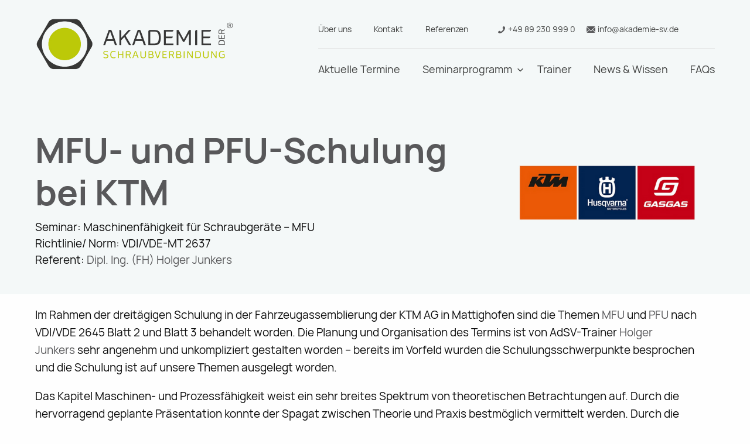

--- FILE ---
content_type: text/html; charset=UTF-8
request_url: https://akademie-sv.de/referenzen/mfu-und-pfu-schulung-bei-ktm/
body_size: 12380
content:
						
			
		
		
<!DOCTYPE html>
<html lang="de" prefix="og: https://ogp.me/ns#" class="no-js">
<head>
<meta charset="UTF-8">
<meta name="viewport" content="width=device-width, initial-scale=1">
<link rel="profile" href="https://gmpg.org/xfn/11">
	<style>img:is([sizes="auto" i], [sizes^="auto," i]) { contain-intrinsic-size: 3000px 1500px }</style>
	
<!-- Suchmaschinen-Optimierung durch Rank Math PRO - https://rankmath.com/ -->
<title>MFU- und PFU-Schulung bei KTM - Akademie der Schraubverbindung</title>
<meta name="description" content="Im Rahmen der dreitägigen Schulung in der Fahrzeugassemblierung der KTM AG in Mattighofen sind die Themen&nbsp;MFU&nbsp;und&nbsp;PFU&nbsp;nach VDI/VDE 2645"/>
<meta name="robots" content="follow, index, max-snippet:-1, max-video-preview:-1, max-image-preview:large"/>
<link rel="canonical" href="https://akademie-sv.de/referenzen/mfu-und-pfu-schulung-bei-ktm/" />
<meta property="og:locale" content="de_DE" />
<meta property="og:type" content="article" />
<meta property="og:title" content="MFU- und PFU-Schulung bei KTM - Akademie der Schraubverbindung" />
<meta property="og:description" content="Im Rahmen der dreitägigen Schulung in der Fahrzeugassemblierung der KTM AG in Mattighofen sind die Themen&nbsp;MFU&nbsp;und&nbsp;PFU&nbsp;nach VDI/VDE 2645" />
<meta property="og:url" content="https://akademie-sv.de/referenzen/mfu-und-pfu-schulung-bei-ktm/" />
<meta property="og:site_name" content="Akademie der Schraubverbindung" />
<meta property="og:updated_time" content="2022-09-13T20:50:52+02:00" />
<meta property="og:image" content="https://akademie-sv.de/wp-content/uploads/2022/09/adsv-referenz-KTM.png" />
<meta property="og:image:secure_url" content="https://akademie-sv.de/wp-content/uploads/2022/09/adsv-referenz-KTM.png" />
<meta property="og:image:width" content="500" />
<meta property="og:image:height" content="300" />
<meta property="og:image:alt" content="MFU- und PFU-Schulung bei KTM" />
<meta property="og:image:type" content="image/png" />
<meta name="twitter:card" content="summary_large_image" />
<meta name="twitter:title" content="MFU- und PFU-Schulung bei KTM - Akademie der Schraubverbindung" />
<meta name="twitter:description" content="Im Rahmen der dreitägigen Schulung in der Fahrzeugassemblierung der KTM AG in Mattighofen sind die Themen&nbsp;MFU&nbsp;und&nbsp;PFU&nbsp;nach VDI/VDE 2645" />
<meta name="twitter:image" content="https://akademie-sv.de/wp-content/uploads/2022/09/adsv-referenz-KTM.png" />
<!-- /Rank Math WordPress SEO Plugin -->

<link rel="alternate" type="application/rss+xml" title="Akademie der Schraubverbindung &raquo; Feed" href="https://akademie-sv.de/feed/" />
<link rel="alternate" type="application/rss+xml" title="Akademie der Schraubverbindung &raquo; Kommentar-Feed" href="https://akademie-sv.de/comments/feed/" />
<link rel='stylesheet' id='wp-block-library-css' href='https://akademie-sv.de/wp-includes/css/dist/block-library/style.min.css?ver=6.8.3' type='text/css' media='all' />
<style id='classic-theme-styles-inline-css' type='text/css'>
/*! This file is auto-generated */
.wp-block-button__link{color:#fff;background-color:#32373c;border-radius:9999px;box-shadow:none;text-decoration:none;padding:calc(.667em + 2px) calc(1.333em + 2px);font-size:1.125em}.wp-block-file__button{background:#32373c;color:#fff;text-decoration:none}
</style>
<style id='safe-svg-svg-icon-style-inline-css' type='text/css'>
.safe-svg-cover{text-align:center}.safe-svg-cover .safe-svg-inside{display:inline-block;max-width:100%}.safe-svg-cover svg{fill:currentColor;height:100%;max-height:100%;max-width:100%;width:100%}

</style>
<style id='global-styles-inline-css' type='text/css'>
:root{--wp--preset--aspect-ratio--square: 1;--wp--preset--aspect-ratio--4-3: 4/3;--wp--preset--aspect-ratio--3-4: 3/4;--wp--preset--aspect-ratio--3-2: 3/2;--wp--preset--aspect-ratio--2-3: 2/3;--wp--preset--aspect-ratio--16-9: 16/9;--wp--preset--aspect-ratio--9-16: 9/16;--wp--preset--color--black: #000000;--wp--preset--color--cyan-bluish-gray: #abb8c3;--wp--preset--color--white: #ffffff;--wp--preset--color--pale-pink: #f78da7;--wp--preset--color--vivid-red: #cf2e2e;--wp--preset--color--luminous-vivid-orange: #ff6900;--wp--preset--color--luminous-vivid-amber: #fcb900;--wp--preset--color--light-green-cyan: #7bdcb5;--wp--preset--color--vivid-green-cyan: #00d084;--wp--preset--color--pale-cyan-blue: #8ed1fc;--wp--preset--color--vivid-cyan-blue: #0693e3;--wp--preset--color--vivid-purple: #9b51e0;--wp--preset--gradient--vivid-cyan-blue-to-vivid-purple: linear-gradient(135deg,rgba(6,147,227,1) 0%,rgb(155,81,224) 100%);--wp--preset--gradient--light-green-cyan-to-vivid-green-cyan: linear-gradient(135deg,rgb(122,220,180) 0%,rgb(0,208,130) 100%);--wp--preset--gradient--luminous-vivid-amber-to-luminous-vivid-orange: linear-gradient(135deg,rgba(252,185,0,1) 0%,rgba(255,105,0,1) 100%);--wp--preset--gradient--luminous-vivid-orange-to-vivid-red: linear-gradient(135deg,rgba(255,105,0,1) 0%,rgb(207,46,46) 100%);--wp--preset--gradient--very-light-gray-to-cyan-bluish-gray: linear-gradient(135deg,rgb(238,238,238) 0%,rgb(169,184,195) 100%);--wp--preset--gradient--cool-to-warm-spectrum: linear-gradient(135deg,rgb(74,234,220) 0%,rgb(151,120,209) 20%,rgb(207,42,186) 40%,rgb(238,44,130) 60%,rgb(251,105,98) 80%,rgb(254,248,76) 100%);--wp--preset--gradient--blush-light-purple: linear-gradient(135deg,rgb(255,206,236) 0%,rgb(152,150,240) 100%);--wp--preset--gradient--blush-bordeaux: linear-gradient(135deg,rgb(254,205,165) 0%,rgb(254,45,45) 50%,rgb(107,0,62) 100%);--wp--preset--gradient--luminous-dusk: linear-gradient(135deg,rgb(255,203,112) 0%,rgb(199,81,192) 50%,rgb(65,88,208) 100%);--wp--preset--gradient--pale-ocean: linear-gradient(135deg,rgb(255,245,203) 0%,rgb(182,227,212) 50%,rgb(51,167,181) 100%);--wp--preset--gradient--electric-grass: linear-gradient(135deg,rgb(202,248,128) 0%,rgb(113,206,126) 100%);--wp--preset--gradient--midnight: linear-gradient(135deg,rgb(2,3,129) 0%,rgb(40,116,252) 100%);--wp--preset--font-size--small: 13px;--wp--preset--font-size--medium: 20px;--wp--preset--font-size--large: 36px;--wp--preset--font-size--x-large: 42px;--wp--preset--spacing--20: 0.44rem;--wp--preset--spacing--30: 0.67rem;--wp--preset--spacing--40: 1rem;--wp--preset--spacing--50: 1.5rem;--wp--preset--spacing--60: 2.25rem;--wp--preset--spacing--70: 3.38rem;--wp--preset--spacing--80: 5.06rem;--wp--preset--shadow--natural: 6px 6px 9px rgba(0, 0, 0, 0.2);--wp--preset--shadow--deep: 12px 12px 50px rgba(0, 0, 0, 0.4);--wp--preset--shadow--sharp: 6px 6px 0px rgba(0, 0, 0, 0.2);--wp--preset--shadow--outlined: 6px 6px 0px -3px rgba(255, 255, 255, 1), 6px 6px rgba(0, 0, 0, 1);--wp--preset--shadow--crisp: 6px 6px 0px rgba(0, 0, 0, 1);}:where(.is-layout-flex){gap: 0.5em;}:where(.is-layout-grid){gap: 0.5em;}body .is-layout-flex{display: flex;}.is-layout-flex{flex-wrap: wrap;align-items: center;}.is-layout-flex > :is(*, div){margin: 0;}body .is-layout-grid{display: grid;}.is-layout-grid > :is(*, div){margin: 0;}:where(.wp-block-columns.is-layout-flex){gap: 2em;}:where(.wp-block-columns.is-layout-grid){gap: 2em;}:where(.wp-block-post-template.is-layout-flex){gap: 1.25em;}:where(.wp-block-post-template.is-layout-grid){gap: 1.25em;}.has-black-color{color: var(--wp--preset--color--black) !important;}.has-cyan-bluish-gray-color{color: var(--wp--preset--color--cyan-bluish-gray) !important;}.has-white-color{color: var(--wp--preset--color--white) !important;}.has-pale-pink-color{color: var(--wp--preset--color--pale-pink) !important;}.has-vivid-red-color{color: var(--wp--preset--color--vivid-red) !important;}.has-luminous-vivid-orange-color{color: var(--wp--preset--color--luminous-vivid-orange) !important;}.has-luminous-vivid-amber-color{color: var(--wp--preset--color--luminous-vivid-amber) !important;}.has-light-green-cyan-color{color: var(--wp--preset--color--light-green-cyan) !important;}.has-vivid-green-cyan-color{color: var(--wp--preset--color--vivid-green-cyan) !important;}.has-pale-cyan-blue-color{color: var(--wp--preset--color--pale-cyan-blue) !important;}.has-vivid-cyan-blue-color{color: var(--wp--preset--color--vivid-cyan-blue) !important;}.has-vivid-purple-color{color: var(--wp--preset--color--vivid-purple) !important;}.has-black-background-color{background-color: var(--wp--preset--color--black) !important;}.has-cyan-bluish-gray-background-color{background-color: var(--wp--preset--color--cyan-bluish-gray) !important;}.has-white-background-color{background-color: var(--wp--preset--color--white) !important;}.has-pale-pink-background-color{background-color: var(--wp--preset--color--pale-pink) !important;}.has-vivid-red-background-color{background-color: var(--wp--preset--color--vivid-red) !important;}.has-luminous-vivid-orange-background-color{background-color: var(--wp--preset--color--luminous-vivid-orange) !important;}.has-luminous-vivid-amber-background-color{background-color: var(--wp--preset--color--luminous-vivid-amber) !important;}.has-light-green-cyan-background-color{background-color: var(--wp--preset--color--light-green-cyan) !important;}.has-vivid-green-cyan-background-color{background-color: var(--wp--preset--color--vivid-green-cyan) !important;}.has-pale-cyan-blue-background-color{background-color: var(--wp--preset--color--pale-cyan-blue) !important;}.has-vivid-cyan-blue-background-color{background-color: var(--wp--preset--color--vivid-cyan-blue) !important;}.has-vivid-purple-background-color{background-color: var(--wp--preset--color--vivid-purple) !important;}.has-black-border-color{border-color: var(--wp--preset--color--black) !important;}.has-cyan-bluish-gray-border-color{border-color: var(--wp--preset--color--cyan-bluish-gray) !important;}.has-white-border-color{border-color: var(--wp--preset--color--white) !important;}.has-pale-pink-border-color{border-color: var(--wp--preset--color--pale-pink) !important;}.has-vivid-red-border-color{border-color: var(--wp--preset--color--vivid-red) !important;}.has-luminous-vivid-orange-border-color{border-color: var(--wp--preset--color--luminous-vivid-orange) !important;}.has-luminous-vivid-amber-border-color{border-color: var(--wp--preset--color--luminous-vivid-amber) !important;}.has-light-green-cyan-border-color{border-color: var(--wp--preset--color--light-green-cyan) !important;}.has-vivid-green-cyan-border-color{border-color: var(--wp--preset--color--vivid-green-cyan) !important;}.has-pale-cyan-blue-border-color{border-color: var(--wp--preset--color--pale-cyan-blue) !important;}.has-vivid-cyan-blue-border-color{border-color: var(--wp--preset--color--vivid-cyan-blue) !important;}.has-vivid-purple-border-color{border-color: var(--wp--preset--color--vivid-purple) !important;}.has-vivid-cyan-blue-to-vivid-purple-gradient-background{background: var(--wp--preset--gradient--vivid-cyan-blue-to-vivid-purple) !important;}.has-light-green-cyan-to-vivid-green-cyan-gradient-background{background: var(--wp--preset--gradient--light-green-cyan-to-vivid-green-cyan) !important;}.has-luminous-vivid-amber-to-luminous-vivid-orange-gradient-background{background: var(--wp--preset--gradient--luminous-vivid-amber-to-luminous-vivid-orange) !important;}.has-luminous-vivid-orange-to-vivid-red-gradient-background{background: var(--wp--preset--gradient--luminous-vivid-orange-to-vivid-red) !important;}.has-very-light-gray-to-cyan-bluish-gray-gradient-background{background: var(--wp--preset--gradient--very-light-gray-to-cyan-bluish-gray) !important;}.has-cool-to-warm-spectrum-gradient-background{background: var(--wp--preset--gradient--cool-to-warm-spectrum) !important;}.has-blush-light-purple-gradient-background{background: var(--wp--preset--gradient--blush-light-purple) !important;}.has-blush-bordeaux-gradient-background{background: var(--wp--preset--gradient--blush-bordeaux) !important;}.has-luminous-dusk-gradient-background{background: var(--wp--preset--gradient--luminous-dusk) !important;}.has-pale-ocean-gradient-background{background: var(--wp--preset--gradient--pale-ocean) !important;}.has-electric-grass-gradient-background{background: var(--wp--preset--gradient--electric-grass) !important;}.has-midnight-gradient-background{background: var(--wp--preset--gradient--midnight) !important;}.has-small-font-size{font-size: var(--wp--preset--font-size--small) !important;}.has-medium-font-size{font-size: var(--wp--preset--font-size--medium) !important;}.has-large-font-size{font-size: var(--wp--preset--font-size--large) !important;}.has-x-large-font-size{font-size: var(--wp--preset--font-size--x-large) !important;}
:where(.wp-block-post-template.is-layout-flex){gap: 1.25em;}:where(.wp-block-post-template.is-layout-grid){gap: 1.25em;}
:where(.wp-block-columns.is-layout-flex){gap: 2em;}:where(.wp-block-columns.is-layout-grid){gap: 2em;}
:root :where(.wp-block-pullquote){font-size: 1.5em;line-height: 1.6;}
</style>
<link rel='stylesheet' id='osm-map-css-css' href='https://akademie-sv.de/wp-content/plugins/osm/css/osm_map.css?ver=6.8.3' type='text/css' media='all' />
<link rel='stylesheet' id='osm-ol3-css-css' href='https://akademie-sv.de/wp-content/plugins/osm/js/OL/7.1.0/ol.css?ver=6.8.3' type='text/css' media='all' />
<link rel='stylesheet' id='osm-ol3-ext-css-css' href='https://akademie-sv.de/wp-content/plugins/osm/css/osm_map_v3.css?ver=6.8.3' type='text/css' media='all' />
<link rel='stylesheet' id='search-filter-plugin-styles-css' href='https://akademie-sv.de/wp-content/plugins/search-filter-pro/public/assets/css/search-filter.min.css?ver=2.5.21' type='text/css' media='all' />
<link rel='stylesheet' id='wmwde2017-style-css' href='https://akademie-sv.de/wp-content/themes/adsv/style.css?ver=6.8.3' type='text/css' media='all' />
<link rel='stylesheet' id='foundation-style-css' href='https://akademie-sv.de/wp-content/themes/adsv/foundation/css/app.css?ver=6.8.3' type='text/css' media='all' />
<link rel='stylesheet' id='borlabs-cookie-custom-css' href='https://akademie-sv.de/wp-content/cache/borlabs-cookie/1/borlabs-cookie-1-de.css?ver=3.3.22-38' type='text/css' media='all' />
<style id='kadence-blocks-global-variables-inline-css' type='text/css'>
:root {--global-kb-font-size-sm:clamp(0.8rem, 0.73rem + 0.217vw, 0.9rem);--global-kb-font-size-md:clamp(1.1rem, 0.995rem + 0.326vw, 1.25rem);--global-kb-font-size-lg:clamp(1.75rem, 1.576rem + 0.543vw, 2rem);--global-kb-font-size-xl:clamp(2.25rem, 1.728rem + 1.63vw, 3rem);--global-kb-font-size-xxl:clamp(2.5rem, 1.456rem + 3.26vw, 4rem);--global-kb-font-size-xxxl:clamp(2.75rem, 0.489rem + 7.065vw, 6rem);}:root {--global-palette1: #3182CE;--global-palette2: #2B6CB0;--global-palette3: #1A202C;--global-palette4: #2D3748;--global-palette5: #4A5568;--global-palette6: #718096;--global-palette7: #EDF2F7;--global-palette8: #F7FAFC;--global-palette9: #ffffff;}
</style>
<script type="text/javascript" src="https://akademie-sv.de/wp-includes/js/jquery/jquery.min.js?ver=3.7.1" id="jquery-core-js"></script>
<script type="text/javascript" src="https://akademie-sv.de/wp-includes/js/jquery/jquery-migrate.min.js?ver=3.4.1" id="jquery-migrate-js"></script>
<script type="text/javascript" src="https://akademie-sv.de/wp-content/plugins/osm/js/OL/2.13.1/OpenLayers.js?ver=6.8.3" id="osm-ol-library-js"></script>
<script type="text/javascript" src="https://akademie-sv.de/wp-content/plugins/osm/js/OSM/openlayers/OpenStreetMap.js?ver=6.8.3" id="osm-osm-library-js"></script>
<script type="text/javascript" src="https://akademie-sv.de/wp-content/plugins/osm/js/OSeaM/harbours.js?ver=6.8.3" id="osm-harbours-library-js"></script>
<script type="text/javascript" src="https://akademie-sv.de/wp-content/plugins/osm/js/OSeaM/map_utils.js?ver=6.8.3" id="osm-map-utils-library-js"></script>
<script type="text/javascript" src="https://akademie-sv.de/wp-content/plugins/osm/js/OSeaM/utilities.js?ver=6.8.3" id="osm-utilities-library-js"></script>
<script type="text/javascript" src="https://akademie-sv.de/wp-content/plugins/osm/js/osm-plugin-lib.js?ver=6.8.3" id="OsmScript-js"></script>
<script type="text/javascript" src="https://akademie-sv.de/wp-content/plugins/osm/js/polyfill/v2/polyfill.min.js?features=requestAnimationFrame%2CElement.prototype.classList%2CURL&amp;ver=6.8.3" id="osm-polyfill-js"></script>
<script type="text/javascript" src="https://akademie-sv.de/wp-content/plugins/osm/js/OL/7.1.0/ol.js?ver=6.8.3" id="osm-ol3-library-js"></script>
<script type="text/javascript" src="https://akademie-sv.de/wp-content/plugins/osm/js/osm-v3-plugin-lib.js?ver=6.8.3" id="osm-ol3-ext-library-js"></script>
<script type="text/javascript" src="https://akademie-sv.de/wp-content/plugins/osm/js/osm-metabox-events.js?ver=6.8.3" id="osm-ol3-metabox-events-js"></script>
<script type="text/javascript" src="https://akademie-sv.de/wp-content/plugins/osm/js/osm-startup-lib.js?ver=6.8.3" id="osm-map-startup-js"></script>
<script type="text/javascript" id="search-filter-plugin-build-js-extra">
/* <![CDATA[ */
var SF_LDATA = {"ajax_url":"https:\/\/akademie-sv.de\/wp-admin\/admin-ajax.php","home_url":"https:\/\/akademie-sv.de\/","extensions":[]};
/* ]]> */
</script>
<script type="text/javascript" src="https://akademie-sv.de/wp-content/plugins/search-filter-pro/public/assets/js/search-filter-build.min.js?ver=2.5.21" id="search-filter-plugin-build-js"></script>
<script type="text/javascript" src="https://akademie-sv.de/wp-content/plugins/search-filter-pro/public/assets/js/chosen.jquery.min.js?ver=2.5.21" id="search-filter-plugin-chosen-js"></script>
<script data-no-optimize="1" data-no-minify="1" data-cfasync="false" type="text/javascript" src="https://akademie-sv.de/wp-content/cache/borlabs-cookie/1/borlabs-cookie-config-de.json.js?ver=3.3.22-49" id="borlabs-cookie-config-js"></script>
<script data-no-optimize="1" data-no-minify="1" data-cfasync="false" type="text/javascript" src="https://akademie-sv.de/wp-content/plugins/borlabs-cookie/assets/javascript/borlabs-cookie-prioritize.min.js?ver=3.3.22" id="borlabs-cookie-prioritize-js"></script>
<link rel="https://api.w.org/" href="https://akademie-sv.de/wp-json/" /><link rel="alternate" title="JSON" type="application/json" href="https://akademie-sv.de/wp-json/wp/v2/referenzen/1611" /><link rel="EditURI" type="application/rsd+xml" title="RSD" href="https://akademie-sv.de/xmlrpc.php?rsd" />
<meta name="generator" content="WordPress 6.8.3" />
<link rel='shortlink' href='https://akademie-sv.de/?p=1611' />
<link rel="alternate" title="oEmbed (JSON)" type="application/json+oembed" href="https://akademie-sv.de/wp-json/oembed/1.0/embed?url=https%3A%2F%2Fakademie-sv.de%2Freferenzen%2Fmfu-und-pfu-schulung-bei-ktm%2F" />
<link rel="alternate" title="oEmbed (XML)" type="text/xml+oembed" href="https://akademie-sv.de/wp-json/oembed/1.0/embed?url=https%3A%2F%2Fakademie-sv.de%2Freferenzen%2Fmfu-und-pfu-schulung-bei-ktm%2F&#038;format=xml" />
<script type="text/javascript"> 

/**  all layers have to be in this global array - in further process each map will have something like vectorM[map_ol3js_n][layer_n] */
var vectorM = [[]];


/** put translations from PHP/mo to JavaScript */
var translations = [];

/** global GET-Parameters */
var HTTP_GET_VARS = [];

</script><!-- OSM plugin V6.1.9: did not add geo meta tags. --> 
    
    <script type="text/javascript">
        var ajaxurl = 'https://akademie-sv.de/wp-admin/admin-ajax.php';
    </script>
<script data-borlabs-cookie-script-blocker-ignore>
if ('{{ iab-tcf-enabled }}' === '1' && ('0' === '1' || '1' === '1')) {
	window['gtag_enable_tcf_support'] = true;
}
window.dataLayer = window.dataLayer || [];
function gtag(){dataLayer.push(arguments);}
gtag('set', 'developer_id.dYjRjMm', true);
if('0' === '1' || '1' === '1') {
	if (window.BorlabsCookieGoogleConsentModeDefaultSet !== true) {
        let getCookieValue = function (name) {
            return document.cookie.match('(^|;)\\s*' + name + '\\s*=\\s*([^;]+)')?.pop() || '';
        };
        let cookieValue = getCookieValue('borlabs-cookie-gcs');
        let consentsFromCookie = {};
        if (cookieValue !== '') {
            consentsFromCookie = JSON.parse(decodeURIComponent(cookieValue));
        }
        let defaultValues = {
            'ad_storage': 'denied',
            'ad_user_data': 'denied',
            'ad_personalization': 'denied',
            'analytics_storage': 'denied',
            'functionality_storage': 'denied',
            'personalization_storage': 'denied',
            'security_storage': 'denied',
            'wait_for_update': 500,
        };
        gtag('consent', 'default', { ...defaultValues, ...consentsFromCookie });
    }
    window.BorlabsCookieGoogleConsentModeDefaultSet = true;
    let borlabsCookieConsentChangeHandler = function () {
        window.dataLayer = window.dataLayer || [];
        if (typeof gtag !== 'function') { function gtag(){dataLayer.push(arguments);} }

        let getCookieValue = function (name) {
            return document.cookie.match('(^|;)\\s*' + name + '\\s*=\\s*([^;]+)')?.pop() || '';
        };
        let cookieValue = getCookieValue('borlabs-cookie-gcs');
        let consentsFromCookie = {};
        if (cookieValue !== '') {
            consentsFromCookie = JSON.parse(decodeURIComponent(cookieValue));
        }

        consentsFromCookie.ad_storage = BorlabsCookie.Consents.hasConsent('google-ads') ? 'granted' : 'denied';
		consentsFromCookie.ad_user_data = BorlabsCookie.Consents.hasConsent('google-ads') ? 'granted' : 'denied';
		consentsFromCookie.ad_personalization = BorlabsCookie.Consents.hasConsent('google-ads') ? 'granted' : 'denied';

        BorlabsCookie.CookieLibrary.setCookie(
            'borlabs-cookie-gcs',
            JSON.stringify(consentsFromCookie),
            BorlabsCookie.Settings.automaticCookieDomainAndPath.value ? '' : BorlabsCookie.Settings.cookieDomain.value,
            BorlabsCookie.Settings.cookiePath.value,
            BorlabsCookie.Cookie.getPluginCookie().expires,
            BorlabsCookie.Settings.cookieSecure.value,
            BorlabsCookie.Settings.cookieSameSite.value
        );
    }
    document.addEventListener('borlabs-cookie-consent-saved', borlabsCookieConsentChangeHandler);
    document.addEventListener('borlabs-cookie-handle-unblock', borlabsCookieConsentChangeHandler);
}
if('0' === '1') {
    gtag("js", new Date());

    gtag("config", "AW-17185282918");

    (function (w, d, s, i) {
    var f = d.getElementsByTagName(s)[0],
        j = d.createElement(s);
    j.async = true;
    j.src =
        "https://www.googletagmanager.com/gtag/js?id=" + i;
    f.parentNode.insertBefore(j, f);
    })(window, document, "script", "AW-17185282918");
}
</script><link rel="icon" href="https://akademie-sv.de/wp-content/uploads/2019/07/adsv_favicon-150x150.png" sizes="32x32" />
<link rel="icon" href="https://akademie-sv.de/wp-content/uploads/2019/07/adsv_favicon-300x300.png" sizes="192x192" />
<link rel="apple-touch-icon" href="https://akademie-sv.de/wp-content/uploads/2019/07/adsv_favicon-300x300.png" />
<meta name="msapplication-TileImage" content="https://akademie-sv.de/wp-content/uploads/2019/07/adsv_favicon-300x300.png" />
		<style type="text/css" id="wp-custom-css">
			/* Gleiche Höhe für Gutenberg-Spalten */
.equal-height-columns {
  display: flex;
  flex-wrap: wrap;
}

.equal-height-columns > .wp-block-column {
  display: flex;
  flex-direction: column;
  justify-content: stretch;
}		</style>
		<!-- Matomo -->
<script>
  var _paq = window._paq = window._paq || [];
  /* tracker methods like "setCustomDimension" should be called before "trackPageView" */
  _paq.push(["disableCookies"]);
  _paq.push(['trackPageView']);
  _paq.push(['enableLinkTracking']);
  (function() {
    var u="//analyse.hytorc.de/matomo/";
    _paq.push(['setTrackerUrl', u+'matomo.php']);
    _paq.push(['setSiteId', '2']);
    var d=document, g=d.createElement('script'), s=d.getElementsByTagName('script')[0];
    g.async=true; g.src=u+'matomo.js'; s.parentNode.insertBefore(g,s);
  })();
</script>
</head>

<body data-rsssl=1 class="wp-singular referenzen-template-default single single-referenzen postid-1611 wp-theme-adsv group-blog">

<!-- offCanvas -->
<div class="off-canvas-wrapper">
    <div class="off-canvas position-right" id="offCanvas" data-off-canvas data-transition="overlap">
		<nav role="navigation" aria-label="Mobile Navigation">
      	<ul id="off-canvas-menu" class="off-canvas-list"><li id="menu-item-1620" class="menu-item menu-item-type-post_type menu-item-object-page menu-item-home menu-item-1620"><a href="https://akademie-sv.de/">Home</a></li>
<li id="menu-item-1623" class="menu-item menu-item-type-post_type menu-item-object-page menu-item-1623"><a href="https://akademie-sv.de/seminartermine/">Aktuelle Termine</a></li>
<li id="menu-item-1622" class="menu-item menu-item-type-post_type menu-item-object-page menu-item-has-children menu-item-1622"><a href="https://akademie-sv.de/seminarprogramm/">Seminarprogramm</a>
<ul class="sub-menu">
	<li id="menu-item-1624" class="menu-item menu-item-type-taxonomy menu-item-object-richtlinie menu-item-1624"><a href="https://akademie-sv.de/richtlinie/vdi-vde-mt-2637/">VDI/VDE-MT 2637</a></li>
	<li id="menu-item-1625" class="menu-item menu-item-type-taxonomy menu-item-object-richtlinie menu-item-1625"><a href="https://akademie-sv.de/richtlinie/din-en-1591-4/">DIN EN 1591-4</a></li>
	<li id="menu-item-1626" class="menu-item menu-item-type-taxonomy menu-item-object-richtlinie menu-item-1626"><a href="https://akademie-sv.de/richtlinie/dguv-trbs-arbschg/">DGUV, TRBS, ArbSchG</a></li>
</ul>
</li>
<li id="menu-item-1627" class="menu-item menu-item-type-post_type menu-item-object-page menu-item-1627"><a href="https://akademie-sv.de/referenten/">Referenten</a></li>
<li id="menu-item-1621" class="menu-item menu-item-type-post_type menu-item-object-page current_page_parent menu-item-1621"><a href="https://akademie-sv.de/news-wissen/">News &#038; Wissen</a></li>
<li id="menu-item-1628" class="menu-item menu-item-type-post_type menu-item-object-page menu-item-1628"><a href="https://akademie-sv.de/adsv/">Über uns</a></li>
<li id="menu-item-1630" class="menu-item menu-item-type-custom menu-item-object-custom menu-item-1630"><a href="https://akademie-sv.de/referenzen/">Referenzen</a></li>
<li id="menu-item-1629" class="menu-item menu-item-type-post_type menu-item-object-page menu-item-1629"><a href="https://akademie-sv.de/kontakt/">Kontakt</a></li>
</ul>      	<button class="close-button" aria-label="Close menu" type="button" data-close>
	  		<span aria-hidden="true">&times;</span>
	  	</button>
		</nav>
	</div>
	
	<div class="off-canvas-content" data-off-canvas-content>
<!-- end offCanvas -->
	
<div id="page" class="site">
<a class="skip-link screen-reader-text" href="#content">Zum Inhalt springen</a>

	<header id="masthead" class="site-header" role="banner">
	<div class="row columns">
		<a class="logo" href="https://akademie-sv.de" title="Akademie der Schraubverbindung"><img src="https://akademie-sv.de/wp-content/themes/adsv/images/adsv_logo.png" alt="Logo Akademie der Schraubverbindung"></a>
		<nav id="site-navigation" class="main-navigation show-for-large" role="navigation" aria-label="Hauptnavigation">
			<div class="menu-secondmenu-container"><ul id="secondmenu" class="menu"><li id="menu-item-1448" class="menu-item menu-item-type-post_type menu-item-object-page menu-item-1448"><a href="https://akademie-sv.de/adsv/">Über uns</a></li>
<li id="menu-item-1449" class="menu-item menu-item-type-post_type menu-item-object-page menu-item-1449"><a href="https://akademie-sv.de/kontakt/">Kontakt</a></li>
<li id="menu-item-1450" class="menu-item menu-item-type-custom menu-item-object-custom menu-item-1450"><a href="https://akademie-sv.de/referenzen/">Referenzen</a></li>
<li id="menu-item-1451" class="phone menu-item menu-item-type-custom menu-item-object-custom menu-item-1451"><a href="tel:+49892309990">+49 89 230 999 0</a></li>
<li id="menu-item-1452" class="mail menu-item menu-item-type-custom menu-item-object-custom menu-item-1452"><a href="mailto:info@akademie-sv.de">info@akademie-sv.de</a></li>
</ul></div>			<div class="menu-mainmenu-container"><ul id="primary-menu" class="menu"><li id="menu-item-69" class="menu-item menu-item-type-post_type menu-item-object-page menu-item-69"><a href="https://akademie-sv.de/seminartermine/">Aktuelle Termine</a></li>
<li id="menu-item-68" class="menu-item menu-item-type-post_type menu-item-object-page menu-item-has-children menu-item-68"><a href="https://akademie-sv.de/seminarprogramm/">Seminarprogramm</a>
<ul class="sub-menu">
	<li id="menu-item-1591" class="menu-item menu-item-type-taxonomy menu-item-object-richtlinie menu-item-1591"><a href="https://akademie-sv.de/richtlinie/vdi-vde-mt-2637/">VDI/VDE-MT 2637</a></li>
	<li id="menu-item-1592" class="menu-item menu-item-type-taxonomy menu-item-object-richtlinie menu-item-1592"><a href="https://akademie-sv.de/richtlinie/din-en-1591-4/">DIN EN 1591-4</a></li>
	<li id="menu-item-1593" class="menu-item menu-item-type-taxonomy menu-item-object-richtlinie menu-item-1593"><a href="https://akademie-sv.de/richtlinie/dguv-trbs-arbschg/">DGUV, TRBS, ArbSchG</a></li>
</ul>
</li>
<li id="menu-item-72" class="menu-item menu-item-type-post_type menu-item-object-page menu-item-72"><a href="https://akademie-sv.de/referenten/">Trainer</a></li>
<li id="menu-item-70" class="menu-item menu-item-type-post_type menu-item-object-page current_page_parent menu-item-70"><a href="https://akademie-sv.de/news-wissen/">News &#038; Wissen</a></li>
<li id="menu-item-2828" class="menu-item menu-item-type-post_type menu-item-object-page menu-item-2828"><a href="https://akademie-sv.de/faqs/">FAQs</a></li>
</ul></div>		</nav><!-- #site-navigation -->
		<button class="menu-icon hide-for-large" type="button" data-open="offCanvas">Men&uuml;</button>
	</div>
	</header><!-- #masthead -->

	<div id="content" class="site-content">

	<main id="main" class="site-main" role="main">

		<article id="post-1611" class="post-1611 referenzen type-referenzen status-publish has-post-thumbnail hentry">
		<div class="archiveheader">
			<div class="row columns">
				<header class="entry-header row nomargin referenzenheader">
					<div class="large-8 medium-8 columns">
						<h1 class="entry-title">MFU- und PFU-Schulung bei KTM</h1>
													<span>Seminar: Maschinenfähigkeit für Schraubgeräte – MFU<br /></span>
													<span>Richtlinie/ Norm: VDI/VDE-MT 2637<br /></span>
													<span>Referent: <a href="https://akademie-sv.de/referent/holger-junkers/">Dipl. Ing. (FH) Holger Junkers</a><br /></span>
											</div>
					<div class="large-4 medium-4 columns">
						<img width="500" height="300" src="https://akademie-sv.de/wp-content/uploads/2022/09/adsv-referenz-KTM.png" class="attachment-post-thumbnail size-post-thumbnail wp-post-image" alt="" decoding="async" fetchpriority="high" srcset="https://akademie-sv.de/wp-content/uploads/2022/09/adsv-referenz-KTM.png 500w, https://akademie-sv.de/wp-content/uploads/2022/09/adsv-referenz-KTM-300x180.png 300w" sizes="(max-width: 500px) 100vw, 500px" />					</div>
				</header><!-- .entry-header -->
			</div>
		</div>


		<div class="row columns">
			
<p>Im Rahmen der dreitägigen Schulung in der Fahrzeugassemblierung der KTM AG in Mattighofen sind die Themen&nbsp;<a href="https://akademie-sv.de/seminare/maschinenfaehigkeit-fuer-schraubgeraete-mfu/">MFU</a>&nbsp;und&nbsp;<a href="https://akademie-sv.de/seminare/prozessfaehigkeit-von-schraubverbindungen-pfu/">PFU</a>&nbsp;nach VDI/VDE 2645 Blatt 2 und Blatt 3 behandelt worden. Die Planung und Organisation des Termins&nbsp;ist von AdSV-Trainer&nbsp;<a href="https://akademie-sv.de/referent/holger-junkers/">Holger Junkers</a>&nbsp;sehr angenehm und unkompliziert gestalten worden – bereits im Vorfeld wurden die Schulungsschwerpunkte besprochen und die Schulung ist auf unsere Themen ausgelegt worden.</p>



<p>Das Kapitel Maschinen- und Prozessfähigkeit weist ein sehr breites Spektrum von theoretischen Betrachtungen auf. Durch die hervorragend geplante Präsentation konnte der Spagat zwischen Theorie und Praxis bestmöglich vermittelt werden. Durch die abwechslungsreiche und professionelle Wissensvermittlung sind wir nun bereit unseren aktuellen MFU- und PFU-Prozess neu zu denken und können durch die einprägenden Hilfen und Veranschaulichungen das Fachwissen ideal im Arbeitsalltag einsetzen.</p>



<p>Rückblickend sind unsererseits zwei Themen besonders hervorzuheben:</p>



<ol class="wp-block-list" type="1"><li>Der Zusammenhang zwischen Vorspannkraft und Schraubenzusatzkraft</li><li>Interpretation von PFU- und Schraub-Kurven</li></ol>



<p>Diese gewonnenen Erkenntnisse werden uns für zukünftige Betrachtungen der MFU und PFU stets positiv begleiten, da diese Übungen einen enormen Mehrwert geliefert haben und in den Schulungsunterlagen sehr verständlich dokumentiert sind.</p>



<p>Zusammenfassend können wir diese Schulung bedenkenlos anderen Firmen empfehlen, die sich im Bereich Schraubtechnik weiterbilden und deren MFU und PFU auf das nächste Level heben wollen. Das Schulungsklima als auch die Dauer von 3 Tagen sind für uns perfekt gewesen.&nbsp;</p>



<p>Ich darf nochmal sehr herzlich der AdSV für diese hervorragend gelungene Schulung bedanken und wir freuen uns bereits vorab auf die zukünftigen Schulungen und Workshops – getreu unserem Firmenmotto „READY TO RACE“.</p>
		</div><!-- .entry-content -->
	</article><!-- #post-## -->
		
	<div class="row columns aktuelletermine">
		<h3>Aktuelle Seminartermine</h3>
		
							
						
									
																					
			<div class="row seminarterminrow VDIVDEMT2637" data-equalizer>
				<a href="https://akademie-sv.de/termine/vdi-vde-mt-2637-grundlagen-der-fortgeschrittenen-verschraubungstechnik-23-24-1-2025-2-2-2-2-4/">
					
					<div class="large-2 medium-3 columns" data-equalizer-watch>
					<div class="semcolinner">
						20.11.25						
						 - 21.11.25					</div>
					</div>
					
					<div class="large-6 medium-9 columns" data-equalizer-watch>
					<div class="semcolinner">
						<h2>Grundlagen der fortgeschrittenen Verschraubungstechnik</h2>
					</div>
					</div>
					
					<div class="large-2 medium-9 columns" data-equalizer-watch>
					<div class="semcolinner">
						VDI/VDE-MT 2637					</div>
					</div>
					
					<div class="large-2 medium-9 columns" data-equalizer-watch>
					<div class="semcolinner">
						AdSV Augsburg					</div>
					</div>
					
				</a>	
			</div>
	
				
									
																					
			<div class="row seminarterminrow VDIVDEMT2637" data-equalizer>
				<a href="https://akademie-sv.de/termine/vdi-vde-mt-2637-grundlagen-der-fortgeschrittenen-verschraubungstechnik-23-24-1-2025-2-2-2-2-4-2/">
					
					<div class="large-2 medium-3 columns" data-equalizer-watch>
					<div class="semcolinner">
						23.10.25						
						 - 24.10.25					</div>
					</div>
					
					<div class="large-6 medium-9 columns" data-equalizer-watch>
					<div class="semcolinner">
						<h2>Grundlagen der fortgeschrittenen Verschraubungstechnik</h2>
					</div>
					</div>
					
					<div class="large-2 medium-9 columns" data-equalizer-watch>
					<div class="semcolinner">
						VDI/VDE-MT 2637					</div>
					</div>
					
					<div class="large-2 medium-9 columns" data-equalizer-watch>
					<div class="semcolinner">
						AdSV Augsburg					</div>
					</div>
					
				</a>	
			</div>
	
						
		<a class="wp-block-button__link referenzenbutton has-text-color has-background" href="https://akademie-sv.de/seminartermine/">Alle Seminartermine</a>
	
	</div>
	
	</main><!-- #main -->

	</div><!-- #content -->

	<footer id="colophon" class="site-footer">
		<div class="row footerinfo">
			<div class="medium-4 columns">
				<a class="logo" href="https://akademie-sv.de" title="Akademie der Schraubverbindung"><img src="https://akademie-sv.de/wp-content/themes/adsv/images/adsv_logo.png" alt="Logo Akademie der Schraubverbindung" /></a>
				<p>Die Akademie der Schraubverbindung (AdSV®) ist ein zertifizierter Lerndienstleister für die Aus- und Weiterbildung gemäß ISO 9001:2015 und ISO 29993:2018 und bietet Qualifikationsprogramme in der Schraubtechnik an. Der Fokus liegt auf Schulungen gem. VDI/VDE-MT 2637, DIN EN 1591-4 sowie dem sicheren Einsatz von Verschraubungstechnik. Die Seminare und Schulungen werden vor Ort oder online angeboten.<br />
<div><img src="https://akademie-sv.de/wp-content/uploads/2024/03/adsv-zertifikate.svg" alt="" class="wp-image-2249" style="width:230px" /></div></p>
			</div>
			<div class="medium-4 columns">
				<h4>&Uuml;bersicht</h4>
				<div class="menu-footeruebersicht-container"><ul id="footer-uebersicht" class="menu"><li id="menu-item-1544" class="menu-item menu-item-type-post_type menu-item-object-page menu-item-1544"><a href="https://akademie-sv.de/seminartermine/">Aktuelle Termine</a></li>
<li id="menu-item-1545" class="menu-item menu-item-type-post_type menu-item-object-page menu-item-1545"><a href="https://akademie-sv.de/seminarprogramm/">Seminarprogramm</a></li>
<li id="menu-item-1547" class="menu-item menu-item-type-post_type menu-item-object-page menu-item-1547"><a href="https://akademie-sv.de/referenten/">Referenten</a></li>
<li id="menu-item-1546" class="menu-item menu-item-type-post_type menu-item-object-page current_page_parent menu-item-1546"><a href="https://akademie-sv.de/news-wissen/">News &#038; Wissen</a></li>
<li id="menu-item-1548" class="menu-item menu-item-type-post_type menu-item-object-page menu-item-1548"><a href="https://akademie-sv.de/adsv/">Über uns</a></li>
<li id="menu-item-1549" class="menu-item menu-item-type-post_type menu-item-object-page menu-item-1549"><a href="https://akademie-sv.de/kontakt/">Kontakt</a></li>
</ul></div>			</div>
			<div class="medium-4 columns footerkontakt">
				<h4>Kontakt</h4>
				<p><a class="phone" href="tel:0049892309990">+49 89 230 999 0</a><br />
<a class="mail" href="mailto:info@akademie-sv.de">info@akademie-sv.de</a></p>
<p>Akademie der Schraubverbindung<br />
Bäckergasse 8a<br />
86150 Augsburg</p>
<p><a href="https://vqws.de/" target="_blank" rel="noopener"><img loading="lazy" decoding="async" class="alignnone wp-image-1689" src="https://akademie-sv.de/wp-content/uploads/2022/11/adsv-mitglied-vqws.png" alt="Logo VQWS" width="145" height="86" srcset="https://akademie-sv.de/wp-content/uploads/2022/11/adsv-mitglied-vqws.png 595w, https://akademie-sv.de/wp-content/uploads/2022/11/adsv-mitglied-vqws-300x178.png 300w, https://akademie-sv.de/wp-content/uploads/2022/11/adsv-mitglied-vqws-580x345.png 580w" sizes="auto, (max-width: 145px) 100vw, 145px" /></a></p>
			</div>	  
		</div>	
		<div class="row column">
			<div class="site-info">
				<span>&copy; 2026 Barbarino & Kilp GmbH</span>
				<div class="menu-footermenu-container"><ul id="footer-menu" class="menu"><li id="menu-item-95" class="menu-item menu-item-type-post_type menu-item-object-page menu-item-95"><a href="https://akademie-sv.de/impressum/">Impressum</a></li>
<li id="menu-item-96" class="menu-item menu-item-type-post_type menu-item-object-page menu-item-96"><a href="https://akademie-sv.de/datenschutzerklaerung/">Datenschutz</a></li>
<li id="menu-item-94" class="menu-item menu-item-type-post_type menu-item-object-page menu-item-94"><a href="https://akademie-sv.de/agb/">AGB</a></li>
<li id="menu-item-93" class="menu-item menu-item-type-post_type menu-item-object-page menu-item-93"><a href="https://akademie-sv.de/pruefungsordnung/">Prüfungsordnung</a></li>
</ul></div>			</div><!-- .site-info -->
		</div>
	</footer><!-- #colophon -->
</div><!-- #page -->

<script type="speculationrules">
{"prefetch":[{"source":"document","where":{"and":[{"href_matches":"\/*"},{"not":{"href_matches":["\/wp-*.php","\/wp-admin\/*","\/wp-content\/uploads\/*","\/wp-content\/*","\/wp-content\/plugins\/*","\/wp-content\/themes\/adsv\/*","\/*\\?(.+)"]}},{"not":{"selector_matches":"a[rel~=\"nofollow\"]"}},{"not":{"selector_matches":".no-prefetch, .no-prefetch a"}}]},"eagerness":"conservative"}]}
</script>
<script type="importmap" id="wp-importmap">
{"imports":{"borlabs-cookie-core":"https:\/\/akademie-sv.de\/wp-content\/plugins\/borlabs-cookie\/assets\/javascript\/borlabs-cookie.min.js?ver=3.3.22"}}
</script>
<script type="module" src="https://akademie-sv.de/wp-content/plugins/borlabs-cookie/assets/javascript/borlabs-cookie.min.js?ver=3.3.22" id="borlabs-cookie-core-js-module" data-cfasync="false" data-no-minify="1" data-no-optimize="1"></script>
<script type="module" src="https://akademie-sv.de/wp-content/plugins/borlabs-cookie/assets/javascript/borlabs-cookie-legacy-backward-compatibility.min.js?ver=3.3.22" id="borlabs-cookie-legacy-backward-compatibility-js-module"></script>
<!--googleoff: all--><div data-nosnippet data-borlabs-cookie-consent-required='true' id='BorlabsCookieBox'></div><div id='BorlabsCookieWidget' class='brlbs-cmpnt-container'></div><!--googleon: all--><script type="text/javascript" src="https://akademie-sv.de/wp-includes/js/jquery/ui/core.min.js?ver=1.13.3" id="jquery-ui-core-js"></script>
<script type="text/javascript" src="https://akademie-sv.de/wp-includes/js/jquery/ui/datepicker.min.js?ver=1.13.3" id="jquery-ui-datepicker-js"></script>
<script type="text/javascript" id="jquery-ui-datepicker-js-after">
/* <![CDATA[ */
jQuery(function(jQuery){jQuery.datepicker.setDefaults({"closeText":"Schlie\u00dfen","currentText":"Heute","monthNames":["Januar","Februar","M\u00e4rz","April","Mai","Juni","Juli","August","September","Oktober","November","Dezember"],"monthNamesShort":["Jan.","Feb.","M\u00e4rz","Apr.","Mai","Juni","Juli","Aug.","Sep.","Okt.","Nov.","Dez."],"nextText":"Weiter","prevText":"Zur\u00fcck","dayNames":["Sonntag","Montag","Dienstag","Mittwoch","Donnerstag","Freitag","Samstag"],"dayNamesShort":["So.","Mo.","Di.","Mi.","Do.","Fr.","Sa."],"dayNamesMin":["S","M","D","M","D","F","S"],"dateFormat":"d. MM yy","firstDay":1,"isRTL":false});});
/* ]]> */
</script>
<script type="text/javascript" src="https://akademie-sv.de/wp-content/themes/adsv/js/skip-link-focus-fix.js?ver=20151215" id="wmwde2017-skip-link-focus-fix-js"></script>
<script type="text/javascript" src="https://akademie-sv.de/wp-content/themes/adsv/foundation/bower_components/what-input/dist/what-input.min.js?ver=4.0.4" id="what-input-js"></script>
<script type="text/javascript" src="https://akademie-sv.de/wp-content/themes/adsv/foundation/bower_components/foundation-sites/dist/js/foundation.min.js?ver=6.3.0" id="foundation-js"></script>
<script type="text/javascript" src="https://akademie-sv.de/wp-content/themes/adsv/foundation/js/app.js?ver=6.3.0" id="foundation-ini-js"></script>
<script type="text/javascript" src="https://akademie-sv.de/wp-content/themes/adsv/js/isotope.pkgd.min.js?ver=3.0.6" id="isotope-js"></script>
<script type="text/javascript" src="https://akademie-sv.de/wp-includes/js/imagesloaded.min.js?ver=5.0.0" id="imagesloaded-js"></script>
<script type="text/javascript" src="https://akademie-sv.de/wp-content/themes/adsv/js/adsv.ini.js?ver=1.0" id="adsv-ini-js"></script>
<template id="brlbs-cmpnt-cb-template-gravity-forms-recaptcha">
 <div class="brlbs-cmpnt-container brlbs-cmpnt-content-blocker brlbs-cmpnt-with-individual-styles" data-borlabs-cookie-content-blocker-id="gravity-forms-recaptcha" data-borlabs-cookie-content=""><div class="brlbs-cmpnt-cb-preset-b brlbs-cmpnt-cb-recaptcha-gravity-forms"> <div class="brlbs-cmpnt-cb-thumbnail" style="background-image: url('https://akademie-sv.de/wp-content/uploads/borlabs-cookie/1/bct-google-recaptcha-main.png')"></div> <div class="brlbs-cmpnt-cb-main"> <div class="brlbs-cmpnt-cb-content"> <p class="brlbs-cmpnt-cb-description">Sie müssen den Inhalt von <strong>reCAPTCHA</strong> laden, um das Formular abzuschicken. Bitte beachten Sie, dass dabei Daten mit Drittanbietern ausgetauscht werden.</p> <a class="brlbs-cmpnt-cb-provider-toggle" href="#" data-borlabs-cookie-show-provider-information role="button">Mehr Informationen</a> </div> <div class="brlbs-cmpnt-cb-buttons"> <a class="brlbs-cmpnt-cb-btn" href="#" data-borlabs-cookie-unblock role="button">Inhalt entsperren</a> <a class="brlbs-cmpnt-cb-btn" href="#" data-borlabs-cookie-accept-service role="button" style="display: inherit">Erforderlichen Service akzeptieren und Inhalte entsperren</a> </div> </div> </div></div>
</template>
<script>
(function() {
    const template = document.querySelector("#brlbs-cmpnt-cb-template-gravity-forms-recaptcha");
    const divsToInsertBlocker = document.querySelectorAll('div.ginput_container.ginput_recaptcha');
    for (const div of divsToInsertBlocker) {
        const cb = template.content.cloneNode(true).querySelector('.brlbs-cmpnt-container');
        div.appendChild(cb);
    }
})()
</script><template id="brlbs-cmpnt-cb-template-open-street-map-plugin">
 <div class="brlbs-cmpnt-container brlbs-cmpnt-content-blocker brlbs-cmpnt-with-individual-styles" data-borlabs-cookie-content-blocker-id="open-street-map-plugin" data-borlabs-cookie-content=""><div class="brlbs-cmpnt-cb-preset-b brlbs-cmpnt-cb-osm-plugin"> <div class="brlbs-cmpnt-cb-thumbnail" style="background-image: url('https://akademie-sv.de/wp-content/uploads/borlabs-cookie/1/brlbs-cb-google-maps-(1)-main.png')"></div> <div class="brlbs-cmpnt-cb-main"> <div class="brlbs-cmpnt-cb-content"> <p class="brlbs-cmpnt-cb-description">Sie sehen gerade einen Platzhalterinhalt von <strong>OpenStreetMap</strong>. Um auf den eigentlichen Inhalt zuzugreifen, klicken Sie auf die Schaltfläche unten. Bitte beachten Sie, dass dabei Daten an Drittanbieter weitergegeben werden.</p> <a class="brlbs-cmpnt-cb-provider-toggle" href="#" data-borlabs-cookie-show-provider-information role="button">Mehr Informationen</a> </div> <div class="brlbs-cmpnt-cb-buttons"> <a class="brlbs-cmpnt-cb-btn" href="#" data-borlabs-cookie-unblock role="button">Inhalt entsperren</a> <a class="brlbs-cmpnt-cb-btn" href="#" data-borlabs-cookie-accept-service role="button" style="display: inherit">Erforderlichen Service akzeptieren und Inhalte entsperren</a> </div> </div> </div></div>
</template>
<script>
(function() {
    const template = document.querySelector("#brlbs-cmpnt-cb-template-open-street-map-plugin");
    const divsToInsertBlocker = document.querySelectorAll('.map[data-map^="map_"]') ;
    for (const div of divsToInsertBlocker) {
        const cb = template.content.cloneNode(true).querySelector('.brlbs-cmpnt-container');
        div.appendChild(cb);
    }
})()
</script>
<!-- offCanvas -->  
  </div>
</div>
<!-- end offCanvas -->

</body>
</html>


--- FILE ---
content_type: text/css; charset=utf-8
request_url: https://akademie-sv.de/wp-content/themes/adsv/style.css?ver=6.8.3
body_size: 13111
content:
/*
Theme Name: AdSV
Author: WeMakeWebsites / Jonas Langreuter
Author URI: https://wemakewebsites.de
Description: Theme for Akademie der Schraubverbindungen / WeMakeWebsites Startertheme / Foundation 6.3
Version: 1.0.0
License: GNU General Public License v2 or later
License URI: LICENSE
Text Domain: wmwde2017
Tags:

This theme, like WordPress, is licensed under the GPL.
Use it to make something cool, have fun, and share what you've learned with others.

WeMakeWebsites2017 is based on Underscores http://underscores.me/, (C) 2012-2016 Automattic, Inc.
Underscores is distributed under the terms of the GNU GPL v2 or later.

Normalizing styles have been helped along thanks to the fine work of
Nicolas Gallagher and Jonathan Neal http://necolas.github.io/normalize.css/
*/

/*--------------------------------------------------------------
>>> TABLE OF CONTENTS:
----------------------------------------------------------------
# Normalize
# Typography
# Elements
# Forms
# Navigation
	## Links
	## Menus
# Accessibility
# Alignments
# Clearings
# Widgets
# Content
	## Posts and pages
	## Comments
# Infinite scroll
# Media
	## Captions
	## Galleries
--------------------------------------------------------------*/

/*--------------------------------------------------------------
# Normalize
--------------------------------------------------------------*/
html {
	font-family: sans-serif;
	-webkit-text-size-adjust: 100%;
	-ms-text-size-adjust:     100%;
}

body {
	margin: 0;
}

article,
aside,
details,
figcaption,
figure,
footer,
header,
main,
menu,
nav,
section,
summary {
	display: block;
}

audio,
canvas,
progress,
video {
	display: inline-block;
	vertical-align: baseline;
}

audio:not([controls]) {
	display: none;
	height: 0;
}

[hidden],
template {
	display: none;
}

a {
	background-color: transparent;
}

a:active,
a:hover {
	outline: 0;
}

abbr[title] {
	border-bottom: 1px dotted;
}

b,
strong {
	font-weight: bold;
}

dfn {
	font-style: italic;
}

h1 {
	font-size: 2em;
	margin: 0.67em 0;
}

mark {
	background: #ff0;
	color: #000;
}

small {
	font-size: 80%;
}

sub,
sup {
	font-size: 75%;
	line-height: 0;
	position: relative;
	vertical-align: baseline;
}

sup {
	top: -0.5em;
}

sub {
	bottom: -0.25em;
}

img {
	border: 0;
}

svg:not(:root) {
	overflow: hidden;
}

figure {
	margin: 1em 40px;
}

hr {
	box-sizing: content-box;
	height: 0;
}

pre {
	overflow: auto;
}

code,
kbd,
pre,
samp {
	font-family: monospace, monospace;
	font-size: 1em;
}

button,
input,
optgroup,
select,
textarea {
	color: inherit;
	font: inherit;
	margin: 0;
}

button {
	overflow: visible;
}

button,
select {
	text-transform: none;
}

button,
html input[type="button"],
input[type="reset"],
input[type="submit"] {
	-webkit-appearance: button;
	cursor: pointer;
}

button[disabled],
html input[disabled] {
	cursor: default;
}

button::-moz-focus-inner,
input::-moz-focus-inner {
	border: 0;
	padding: 0;
}

input {
	line-height: normal;
}

input[type="checkbox"],
input[type="radio"] {
	box-sizing: border-box;
	padding: 0;
}

input[type="number"]::-webkit-inner-spin-button,
input[type="number"]::-webkit-outer-spin-button {
	height: auto;
}

input[type="search"]::-webkit-search-cancel-button,
input[type="search"]::-webkit-search-decoration {
	-webkit-appearance: none;
}

fieldset {
	border: 1px solid #c0c0c0;
	margin: 0 2px;
	padding: 0.35em 0.625em 0.75em;
}

legend {
	border: 0;
	padding: 0;
}

textarea {
	overflow: auto;
}

optgroup {
	font-weight: bold;
}

table {
	border-collapse: collapse;
	border-spacing: 0;
}

td,
th {
	padding: 0;
}

/*--------------------------------------------------------------
# Typography
--------------------------------------------------------------*/
body,
button,
input,
select,
textarea {
	color: #404040;
	font-family: sans-serif;
	font-size: 16px;
	font-size: 1rem;
	line-height: 1.5;
}

h1,
h2,
h3,
h4,
h5,
h6 {
	clear: both;
}

p {
	margin-bottom: 1.5em;
}

dfn,
cite,
em,
i {
	font-style: italic;
}

blockquote {
	margin: 0 1.5em;
}

address {
	margin: 0 0 1.5em;
}

pre {
	background: #eee;
	font-family: "Courier 10 Pitch", Courier, monospace;
	font-size: 15px;
	font-size: 0.9375rem;
	line-height: 1.6;
	margin-bottom: 1.6em;
	max-width: 100%;
	overflow: auto;
	padding: 1.6em;
}

code,
kbd,
tt,
var {
	font-family: Monaco, Consolas, "Andale Mono", "DejaVu Sans Mono", monospace;
	font-size: 15px;
	font-size: 0.9375rem;
}

abbr,
acronym {
	border-bottom: 1px dotted #666;
	cursor: help;
}

mark,
ins {
	background: #fff9c0;
	text-decoration: none;
}

big {
	font-size: 125%;
}

/*--------------------------------------------------------------
# Elements
--------------------------------------------------------------*/
html {
	box-sizing: border-box;
}

*,
*:before,
*:after { /* Inherit box-sizing to make it easier to change the property for components that leverage other behavior; see http://css-tricks.com/inheriting-box-sizing-probably-slightly-better-best-practice/ */
	box-sizing: inherit;
}

body {
	background: #fff; /* Fallback for when there is no custom background color defined. */
}

blockquote:before,
blockquote:after,
q:before,
q:after {
	content: "";
}

blockquote,
q {
	quotes: "" "";
}

hr {
	background-color: #ccc;
	border: 0;
	height: 1px;
	margin-bottom: 1.5em;
}

ul,
ol {
	margin: 0 0 1.5em 3em;
}

ul {
	list-style: disc;
}

ol {
	list-style: decimal;
}

li > ul,
li > ol {
	margin-bottom: 0;
	margin-left: 1.5em;
}

dt {
	font-weight: bold;
}

dd {
	margin: 0 1.5em 1.5em;
}

img {
	height: auto; /* Make sure images are scaled correctly. */
	max-width: 100%; /* Adhere to container width. */
}

figure {
	margin: 1em 0; /* Extra wide images within figure tags don't overflow the content area. */
}

table {
	margin: 0 0 1.5em;
	width: 100%;
}

/*--------------------------------------------------------------
# Navigation
--------------------------------------------------------------*/
/*--------------------------------------------------------------
## Links
--------------------------------------------------------------*/
a {
	color: royalblue;
}

a:visited {
	color: purple;
}

a:hover,
a:focus,
a:active {
	color: midnightblue;
}

a:focus {
	outline: thin dotted;
}

a:hover,
a:active {
	outline: 0;
}

/*--------------------------------------------------------------
## Menus
--------------------------------------------------------------*/
.main-navigation {
	clear: both;
	display: block;
	float: left;
	width: 100%;
}

.main-navigation ul {
	display: none;
	list-style: none;
	margin: 0;
	padding-left: 0;
}

.main-navigation li {
	float: left;
	position: relative;
}

.main-navigation a {
	display: block;
	text-decoration: none;
}

.main-navigation ul ul {
	float: left;
	position: absolute;
	top: 36px;
	padding: 15px 0 15px 20px;
	background: #f4f8f8;
	border-left: 1px solid #E0ECF0;
	border-right: 1px solid #E0ECF0;
	border-bottom: 1px solid #E0ECF0;
	-webkit-border-radius: 0 0 20px 20px;
	border-radius: 0 0 20px 20px;
	left: -999em;
	z-index: 99999;
}

.main-navigation ul ul ul {
	left: -999em;
	top: 0;
}

.main-navigation ul ul a {
	width: 200px;
}

.main-navigation ul ul li {

}

.main-navigation li:hover > a,
.main-navigation li.focus > a {
}

.main-navigation ul ul :hover > a,
.main-navigation ul ul .focus > a {
}

.main-navigation ul ul a:hover,
.main-navigation ul ul a.focus {
}

.main-navigation ul li:hover > ul,
.main-navigation ul li.focus > ul {
	left: auto;
}

.main-navigation ul ul li:hover > ul,
.main-navigation ul ul li.focus > ul {
	left: 100%;
}

.main-navigation .current_page_item > a,
.main-navigation .current-menu-item > a,
.main-navigation .current_page_ancestor > a,
.main-navigation .current-menu-ancestor > a {
}

/* Small menu. */
.menu-toggle,
.main-navigation.toggled ul {
	display: block;
}

@media screen and (min-width: 37.5em) {
	.menu-toggle {
		display: none;
	}
	.main-navigation ul {
		display: block;
	}
}

.site-main .comment-navigation,
.site-main .posts-navigation,
.site-main .post-navigation {
	margin: 0 0 1.5em;
	overflow: hidden;
}

.comment-navigation .nav-previous,
.posts-navigation .nav-previous,
.post-navigation .nav-previous {
	float: left;
	width: 50%;
}

.comment-navigation .nav-next,
.posts-navigation .nav-next,
.post-navigation .nav-next {
	float: right;
	text-align: right;
	width: 50%;
}

/*--------------------------------------------------------------
# Accessibility
--------------------------------------------------------------*/
/* Text meant only for screen readers. */
.screen-reader-text {
	clip: rect(1px, 1px, 1px, 1px);
	position: absolute !important;
	height: 1px;
	width: 1px;
	overflow: hidden;
	word-wrap: normal !important; /* Many screen reader and browser combinations announce broken words as they would appear visually. */
}

.screen-reader-text:focus {
	background-color: #f1f1f1;
	border-radius: 3px;
	box-shadow: 0 0 2px 2px rgba(0, 0, 0, 0.6);
	clip: auto !important;
	color: #21759b;
	display: block;
	font-size: 14px;
	font-size: 0.875rem;
	font-weight: bold;
	height: auto;
	left: 5px;
	line-height: normal;
	padding: 15px 23px 14px;
	text-decoration: none;
	top: 5px;
	width: auto;
	z-index: 100000; /* Above WP toolbar. */
}

/* Do not show the outline on the skip link target. */
#content[tabindex="-1"]:focus {
	outline: 0;
}

/*--------------------------------------------------------------
# Alignments
--------------------------------------------------------------*/
.alignleft {
	display: inline;
	float: left;
	margin-right: 1.5em;
}

.alignright {
	display: inline;
	float: right;
	margin-left: 1.5em;
}

.aligncenter {
	clear: both;
	display: block;
	margin-left: auto;
	margin-right: auto;
}

/*--------------------------------------------------------------
# Clearings
--------------------------------------------------------------*/
.clear:before,
.clear:after,
.entry-content:before,
.entry-content:after,
.comment-content:before,
.comment-content:after,
.site-header:before,
.site-header:after,
.site-content:before,
.site-content:after,
.site-footer:before,
.site-footer:after {
	content: "";
	display: table;
	table-layout: fixed;
}

.clear:after,
.entry-content:after,
.comment-content:after,
.site-header:after,
.site-content:after,
.site-footer:after {
	clear: both;
}

/*--------------------------------------------------------------
# Widgets
--------------------------------------------------------------*/
.widget {
	margin: 0 0 1.5em;
}

/* Make sure select elements fit in widgets. */
.widget select {
	max-width: 100%;
}

/*--------------------------------------------------------------
# Content
--------------------------------------------------------------*/
/*--------------------------------------------------------------
## Posts and pages
--------------------------------------------------------------*/
.sticky {
	display: block;
}

.byline,
.updated:not(.published) {
	display: none;
}

.single .byline,
.group-blog .byline {
	display: inline;
}

/*
.page-content,
.entry-content,
.entry-summary {
	margin: 1.5em 0 0;
}
*/

.page-links {
	clear: both;
	margin: 0 0 1.5em;
}

/*--------------------------------------------------------------
## Comments
--------------------------------------------------------------*/
.comment-content a {
	word-wrap: break-word;
}

.bypostauthor {
	display: block;
}

/*--------------------------------------------------------------
# Infinite scroll
--------------------------------------------------------------*/
/* Globally hidden elements when Infinite Scroll is supported and in use. */
.infinite-scroll .posts-navigation, /* Older / Newer Posts Navigation (always hidden) */
.infinite-scroll.neverending .site-footer { /* Theme Footer (when set to scrolling) */
	display: none;
}

/* When Infinite Scroll has reached its end we need to re-display elements that were hidden (via .neverending) before. */
.infinity-end.neverending .site-footer {
	display: block;
}

/*--------------------------------------------------------------
# Media
--------------------------------------------------------------*/
.page-content .wp-smiley,
.entry-content .wp-smiley,
.comment-content .wp-smiley {
	border: none;
	margin-bottom: 0;
	margin-top: 0;
	padding: 0;
}

/* Make sure embeds and iframes fit their containers. */
embed,
iframe,
object {
	max-width: 100%;
}

/*--------------------------------------------------------------
## Captions
--------------------------------------------------------------*/
.wp-caption {
	margin-bottom: 1.5em;
	max-width: 100%;
}

.wp-caption img[class*="wp-image-"] {
	display: block;
	margin-left: auto;
	margin-right: auto;
}

.wp-caption .wp-caption-text {
	margin: 0.8075em 0;
}

.wp-caption-text {
	text-align: center;
}

/*--------------------------------------------------------------
## Galleries
--------------------------------------------------------------*/
.gallery {
	margin-bottom: 1.5em;
}

.gallery-item {
	display: inline-block;
	text-align: center;
	vertical-align: top;
	width: 100%;
}

.gallery-columns-2 .gallery-item {
	max-width: 50%;
}

.gallery-columns-3 .gallery-item {
	max-width: 33.33%;
}

.gallery-columns-4 .gallery-item {
	max-width: 25%;
}

.gallery-columns-5 .gallery-item {
	max-width: 20%;
}

.gallery-columns-6 .gallery-item {
	max-width: 16.66%;
}

.gallery-columns-7 .gallery-item {
	max-width: 14.28%;
}

.gallery-columns-8 .gallery-item {
	max-width: 12.5%;
}

.gallery-columns-9 .gallery-item {
	max-width: 11.11%;
}

.gallery-caption {
	display: block;
}

/* =Foundation Specials
-------------------------------------------------------------- */

button.menu-icon,
button.menu-icon:active{
	border: 0;
	background: transparent;
	box-shadow: none;
	width: 40px;
	height: 28px;
	text-indent: -999rem;
	-webkit-border-radius: 0;
	border-radius: 0;
}

button.menu-icon:after{
	background: #3e3f3e;
	height: 4px;
	box-shadow: 0 12px 0 #3e3f3e, 0 24px 0 #3e3f3e;
	-webkit-border-radius: 2px;
	border-radius: 2px;
}

button.menu-icon:hover:after{
	background: #3e3f3e;
	box-shadow: 0 12px 0 #3e3f3e, 0 24px 0 #3e3f3e;
}

button.menu-icon-close:after{
	display: inline-block;
	content: "\00d7";
	color: #3e3f3e;
	font-size: 68px;
}
 
button.menu-icon-close:focus {
	outline:0;
}

button.menu-icon-close:after:active, 
button.menu-icon-close:after:focus {
	outline:expression(hideFocus='true');
}

button.menu-icon,
button.menu-icon:active {
    border: 0;
    box-shadow: none;
    width: 48px;
    height: 28px;
    position: absolute;
    top: 60px;
    right: 35px;
}

#offCanvas{
	display: none;
}

#off-canvas-menu,
#off-canvas-menu ul{
	list-style: none;
	margin-left: 0;
}

#off-canvas-menu li{
	padding: 20px 0 20px 30px;
	border-bottom: 1px solid #ccc;
}

#off-canvas-menu ul li{
	padding: 10px 0 0 20px;
	border-bottom: none;
}

#off-canvas-menu a{
	color: #404040;
	font-size: 16px;
}

#offCanvas button.close-button{
	padding: 0px 3px 5px 3px;
	line-height: 0.6;
}

a.button:link,
a.button:visited,
a.button:active,
a.button:focus{
	color: #fff;
}


/* =General
-------------------------------------------------------------- */

a:active, a:focus, a:visited, a:link {
color: #58585A;
outline:0;
outline:expression(hideFocus='true');
}

#main a:not(.button, .wp-block-button__link, .accordion-title){
	text-decoration: underline;
}

#main a:hover{
	color: #58585A;
	text-decoration: none;
}

.row.nomargin,
.row .row.nomargin{
	margin-left: 0;
	margin-right: 0;
}

.alignfull{
	margin: 0 calc(50% - 50vw);
	max-width: 100vw;
	width: 100vw;
}

.row .alignfull .row.row.columns,
.row .alignfull .row{
	margin-left: auto;
	margin-right: auto;
}

.row .alignfull .row.row.columns{
	padding-left: 20px;
	padding-right: 20px;
}

/* a11y */

html[data-whatinput="keyboard"] :focus{
	outline: 2px dotted #000;
}

#site-navigation li a{
	display: inline-block;
}

#site-navigation .dropdown-nav-special-toggle{
	overflow: hidden;
	padding: 0 !important;
	margin: 0 0 0 -15px !important;
	width: 20px;
	height: 20px;
	background-color: transparent;
	border-radius: 0;
	box-shadow: none !important;
	pointer-events: none;
	font-size: 16px;
	color: #3e3f3e;
	-webkit-border-radius: 200px;
	border-radius: 200px;
	display: inline;		
}


/* AdSV */

/* fonts */

@font-face {
    font-family: 'Manrope';
    src: url('fonts/Manrope-Regular.eot');
    src: url('fonts/Manrope-Regular.eot?#iefix') format('embedded-opentype'),
        url('fonts/Manrope-Regular.woff2') format('woff2'),
        url('fonts/Manrope-Regular.woff') format('woff'),
        url('fonts/Manrope-Regular.ttf') format('truetype'),
        url('fonts/Manrope-Regular.svg#Manrope-Regular') format('svg');
    font-weight: normal;
    font-style: normal;
    font-display: swap;
}

@font-face {
    font-family: 'Manrope';
    src: url('fonts/Manrope-Bold.eot');
    src: url('fonts/Manrope-Bold.eot?#iefix') format('embedded-opentype'),
        url('fonts/Manrope-Bold.woff2') format('woff2'),
        url('fonts/Manrope-Bold.woff') format('woff'),
        url('fonts/Manrope-Bold.ttf') format('truetype'),
        url('fonts/Manrope-Bold.svg#Manrope-Bold') format('svg');
    font-weight: bold;
    font-style: normal;
    font-display: swap;
}

h1.ueberschriftweiss,
h2.ueberschriftweiss,
h3.ueberschriftweiss,
.colorweiss{
	color: #fff;
}

h1.ueberschriftgrau,
h2.ueberschriftgrau,
h3.ueberschriftgrau,
.colorgrau{
	color: #3e3f3e;
}

a.button{
	font-weight: bold;
}

.alignfull {
	width: 100vw;
	max-width: 100vw;
	margin-left: calc(50% - 50vw);
}

.alignfull .wp-block-group__inner-container{
	max-width: 1200px;
	margin: 0 auto;
	padding: 0 15px;
}

@media screen and (max-width: 1200px) {
	.alignfull {
		width: calc(100% + 30px);
		max-width: calc(100% + 30px);
		margin-left: -15px;
	}	
}

.wp-block-button .wp-block-button__link{
	background-color: #BBC801;
	color: #222;
	font-weight: bold;
	-webkit-border-radius: 80px;
	border-radius: 80px;
	padding: 8px 24px;
	font-size: 19px;
}

.wp-block-button .wp-block-button__link:active,
.wp-block-button .wp-block-button__link:focus,
.wp-block-button .wp-block-button__link:hover,
.wp-block-button .wp-block-button__link:visited{
	background-color: #acb700;
}

.noresults{
	margin-bottom: 60px;
}

#main blockquote{
	border-left-color: #0a0a0a;
}

#main blockquote p{
	color: #0a0a0a;
}

/* header */

#masthead{
	padding-top: 30px;
	padding-bottom: 30px;
	background-color: #f4f8f8;
}

#masthead .logo, 
#masthead .logo img{
	width: 100%;
	max-width: 340px;
}

#masthead #site-navigation,
#masthead #site-navigation #primary-menu{
	display: inline;
	float: right;
	width: auto;
}

#masthead #site-navigation #primary-menu{
	padding-top: 12px;
}

#masthead #primary-menu a,
#masthead #primary-menu a:active,
#masthead #primary-menu a:visited,
#masthead #primary-menu a:focus,
#masthead #secondmenu a,
#masthead #secondmenu a:active,
#masthead #secondmenu a:visited,
#masthead #secondmenu a:focus{
	color: #3e3f3e;
	font-size: 18px;
}

#masthead #primary-menu li.current-menu-item > a,
body.tax-richtlinie #masthead #primary-menu li.menu-item-68 > a,
#masthead #primary-menu a:hover,
#masthead #secondmenu li.current-menu-item a,
#masthead #secondmenu a:hover,
body.single-referent #masthead #primary-menu li.menu-item-72 a,
body.single-post #masthead #primary-menu li.menu-item-70 a{
	color: #3e3f3e;
	text-decoration: underline;
}

#masthead #secondmenu a,
#masthead #secondmenu a:focus{
	font-size: 14px;
}

#masthead #secondmenu li.phone{
	padding-left: 30px;
}

#masthead #secondmenu li.phone a{
	background: url('images/telephone.svg') 2px center no-repeat;
	background-size: 12px 12px;
}

#masthead #secondmenu li.mail a{
	background: url('images/mail.svg') 0px center no-repeat;
	background-size: 15px 15px;
}

#masthead #primary-menu li:first-of-type a,
#masthead #secondmenu li:first-of-type a{
	padding-left: 0;
}

#masthead #primary-menu li:last-of-type a,
#masthead #secondmenu li:last-of-type a{
	padding-right: 0;
}

#masthead .menu-secondmenu-container{
	display: block;
	overflow: hidden;
	border-bottom: 1px solid #D6D6D6;
	padding-bottom: 12px;
}

/* filterbar */

.filterbar{
	margin-bottom: 40px;
}

.filterbar span{
	font-weight: bold;
}

.filterbar span,
.filterbar .searchandfilter,
.filterbar .searchandfilter li{
	display: inline-block;
}

.filterbar #search-filter-form-52{
	display: block;
	margin: 15px 0 0 -22px;
}

.filterbar .searchandfilter ul li{
	margin-right: 20px;
}

.filterbar .searchandfilter ul li label{
	background-color: #F4F8F8;
	padding: 10px 5px;
	-webkit-border-radius: 20px;
	border-radius: 20px;
}

.filterbar .searchandfilter ul li label select{
	margin: 0;
	background: url('images/arrow-down-grey.svg') 92% 11px no-repeat transparent;
	background-size: 18px 18px;
	color: #000000;
	border: none;
	padding-right: 40px;
}

.filterbar .searchandfilter ul li label select option{
	color: #3e3f3e;
}

/* termine liste */

.masonry-grid{
	margin-left: -10px;
}

.grid-item { width: 33.3333%; }

@media screen and (max-width: 889px) { .grid-item { width: 50%; } }
@media screen and (max-width: 579px) { .grid-item { width: 100%; } }

.seminarterminrow{
	margin-bottom: 10px;
	background: #F4F8F8;
}

.seminarterminrow a{
	display: block;
}

.seminarterminrow a .columns{
	text-align: center;
	padding-top: 20px;
	padding-bottom: 18px;
	color: #58585A;
	font-size: 17px;
	font-weight: bold;
	border-right: 3px solid #fff;
	margin: auto;
}

.seminarterminrow a .columns .semcolinner{
	position: relative;
	top: 50%;
	-webkit-transform: translateY(-50%);
	-ms-transform: translateY(-50%);
	transform: translateY(-50%);
}

@media screen and (max-width: 767px) {
	
	.seminarterminrow a .columns .semcolinner{
		top: auto;
		-webkit-transform: none;
		-ms-transform: none;
		transform: none;
	}
		
}

.seminarterminrow a .columns h2,
.seminarterminrow a .columns h3{
	font-size: 17px;
	line-height: 24px;
	font-weight: bold;
}

.seminarterminrow:hover{
	background: #BBC801;
}

.seminarterminrow:hover a .columns,
.seminarterminrow:hover a .columns h2,
.seminarterminrow:hover a .columns h3{
	color: #222;
}

.seminarterminrow a span.excerpt{
	font-size: 13px;
	font-weight: 400;
}

.search-filter-results{
	margin-bottom: 30px;
}

.search-filter-results h2{
	margin-bottom: 0;
}

.search-filter-results hr{
	margin-left: 15px;
	width: calc(100% - 30px);
}

.row .search-filter-results .row,
.row .row.nomargin{
	margin-left: auto;
	margin-right: auto;
}

.search-filter-results h2 a{
	color: #b7c300;
}

.search-filter-results .EN15914 h2 a{
	color: #009ee0;
}

.search-filter-results .DGUVTRBSArbSchG h2 a{
	color: #3e3f3e;
}

.infokasten{
	padding: 10px 30px;
	background: #646567;
	color: #fff;
	margin-bottom: 30px;
}

.infokasten h2{
	color: #fff;
}

/* seminare */

.VDIVDEMT2637 .seminarwrap{
	border: 1px solid #b7c300;
}

.EN15914 .seminarwrap{
	border: 1px solid #009ee0;
}

.DGUVTRBSArbSchG .seminarwrap{
	border: 1px solid #3e3f3e;
}

.seminarwrap{
	padding: 30px;
	position: relative;
	-webkit-border-radius: 20px;
	border-radius: 20px;
	margin: 0 10px 20px;
}

.seminarwrap p{
	font-size: 16px;
	margin-top: 20px;
}

.seminarwrap h2{
	font-size: 18px;
	line-height: 22px;
}

.seminarwrap h2 a{
	color: #3e3f3e;
}

.column-block a.button{
	margin-top: 10px;
	font-family: 'RobotoCondensed-Bold', 'RobotoCondensed-Regular', 'Helvetica Neue', Helvetica, Roboto, Arial, sans-serif;
	position: absolute;
	left: 12px;
	bottom: 14px;
}

.large-up-3 > .column.VDIVDEMT2637:nth-of-type(n),
.large-up-3 > .column.EN15914:nth-of-type(n),
.large-up-3 > .column.DGUVTRBSArbSchG:nth-of-type(n){
	clear: none;
}

#search-filter-results-52 .row .column-block.first{
	clear: both;
}

h2.trenner{
	margin: 0 0 30px 15px;
}

h2#EN15914{
	color: #009ee0;
}

h2#DGUVTRBSArbSchG{
	color: #3e3f3e;
}

.seminarwrap .termine,
.seminarwrap .qualifikationsbausteine{
	margin-top: 20px;
	border-top: 2px solid #BBC801;
	padding-top: 16px;
	font-size: 16px;
}

.seminarwrap .qualifikationsbausteine{
	margin-bottom: 20px;
}

.termineheader{
	display: block;
	font-size: 19px;
	text-transform: uppercase;
	font-weight: bold;
	margin-bottom: 6px;
}

.qualifikationsbausteineheader,
.dauerheader{
	display: block;
/*
	font-weight: bold;
	margin-bottom: 10px;
*/
}

.qualifikationsbausteine span.qstein{
	font-size: 14px;
	font-weight: bold;
	padding: 6px 8px;
/* 	background: #F4F8F8; */
	margin-right: 3px;
	text-transform: uppercase;
}

.qualifikationsbausteine span.qstein a{
	color: #0a0a0a;
}

.seminarwrap .termine a{
	color: #0a0a0a;
	border-right: 1px solid #0a0a0a;
	padding-right: 7px;
	margin-right: 4px;
}

.seminarwrap .termine a:last-of-type{
	border-right: none;
	padding-right: 0;
	margin-right: 0;
}

.seminarwrap a.button,
.seminarwrap a.button:hover,
.seminarwrap a.button:visited,
.seminarwrap a.button:active,
.seminarwrap a.button:focus{
	background: #BBC801;
	display: inline-block;
	margin-top: 20px;
}

/* single seminare */

body.single-seminare article header,
body.single-termine article header{
	background: #f1f1f1;
	padding: 15px;
}

body.single-seminare article header span,
body.single-termine article header span{
	font-size: 20px;
	font-family: 'RobotoCondensed-Bold', 'RobotoCondensed-Regular', 'Helvetica Neue', Helvetica, Roboto, Arial, sans-serif;
}

body.single-seminare article .entry-content,
body.single-termine article .entry-content{
	margin-top: 15px;
	padding-top: 30px;
}

.singleinfokasten{
	background: #f4f8f8;
	padding-top: 30px;
	padding-bottom: 20px;
	margin-top: 40px;
	margin-bottom: 60px;
	border: 1px solid #E0ECF0;
	-webkit-border-radius: 20px;
	border-radius: 20px;
	font-size: 17px;
}

.singleinfokasten .columns{
	border-top: 2px solid #BBC801;
	padding-top: 15px;
	padding-bottom: 15px;
}

.singleinfokasten .columns .columns{
	padding-left: 0;
	padding-right: 0;
}

.singleinfokasten .columns.bold{
	font-weight: bold;
}

.singleinfokasten .columns.notopborder{
	border-top: none;
}

.singleinfokasten ul{
	margin-bottom: 0;
	list-style: none;
	margin-left: 0;
	min-height: 30px;
}

.singleinfokasten ul.qualibausteine li a{
	text-transform: uppercase;
	color: #0a0a0a;
}

.hinweis{
	background: #e9ecb3;
	padding: 20px;
	margin-top: 20px;
	margin-bottom: 30px;
}

.hinweis h3{
	color: #0a0a0a;
}

body.single-seminare .einzeltermine{
	border-top: 2px solid #BBC801;
	margin-top: 20px;
	margin-bottom: 20px;
	padding-top: 20px;
	padding-bottom: 20px;
}

body.single-seminare .einzeltermine h3{
	color: #58585A;
	margin-bottom: 20px;
}

body.single-seminare .einzeltermine a{
	background: #acb700;
	padding: 14px 20px;
	color: #fff;
	margin: 0 20px 10px 0;
	display: inline-block;
	-webkit-border-radius: 30px;
	border-radius: 30px;
}

/* archive */

.archiveheader{
	background: #f4f8f8;
	padding: 50px 0 25px;
	margin-bottom: 20px;
}

.masonryrow{
	padding-top: 20px;
	padding-bottom: 30px;
}

/* single termine */

body.single-termine header.entry-header{
	position: relative;
	padding-right: 240px;
}

body.single-termine header.entry-header .anmeldebutton,
body.single-termine header.entry-header .linkbutton{
	position: absolute;
	top: 0;
	right: 0;
	bottom: 0;
	width: 200px;
	background: #b7c300;
	color: #fff;
}

body.single-termine header.entry-header .anmeldebutton:hover,
body.single-termine header.entry-header .linkbutton:hover{
	background: #acb700;
}

body.single-termine header.entry-header .anmeldebutton span,
body.single-termine header.entry-header .linkbutton span{
	font-size: 24px;
	position: absolute;
	left: 50%;
	top: 50%;
	-webkit-transform: translate(-50%, -50%);
	-moz-transform: translate(-50%, -50%);
	-ms-transform: translate(-50%, -50%);
	-o-transform: translate(-50%, -50%);
	transform: translate(-50%, -50%);
}

body.single-termine .archiveheader h1{
	margin-bottom: 36px;
}

body.single-termine .archiveheader h3{
	margin-top: 12px;
	margin-bottom: 36px;
}

body.single-termine .archiveheader h3 a.speakerlist:after{
	content: ', ';
}

body.single-termine .archiveheader h3 a.speakerlist:last-of-type:after{
	content: '';
}

body.single-termine h3{
	margin-top: 30px;
	margin-bottom: 24px;
}

body.single-termine .archiveheader .stdate{
	color: #58585A;
	font-size: 50px;
	font-weight: bold;
	margin-bottom: 0;
}

body.single-termine .archiveheader .stuhrort{
	font-weight: bold;
	margin-bottom: 35px;
}

body.single-termine .icons img{
	width: 55px;
}

.referenten{
	border: 1px solid #b7c300;
	padding: 30px;
	position: relative;
	-webkit-border-radius: 20px;
	border-radius: 20px;
	margin: 0 10px 20px;
}

.referenten h2{
	color: #646567;
	font-size: 20px;
}

.referenten h3 span,
.referenten a,
.referenten a:visited,
.referenten a:active,
.referenten a:focus{
	color: #58585A;
	display: block;
}

.referenten a,
.referenten a:link{
	margin-top: 15px;
}

.referenten img{
	width: 100%;
	max-width: 150px;
	border: 1px solid #dedede;
	-webkit-border-radius: 200px;
	border-radius: 200px;
	margin-bottom: 30px;
}

body.single-referent article.referent{
	margin-top: 40px;
	margin-bottom: 40px;
}

body.single-referent .referenten,
body.single-referent .referenten img{
	border: none;
	padding-top: 0;
	padding-bottom: 0;
}

body.blog h1,
body.archive h1{
	margin-bottom: 25px;
}

body.page-id-40 h2,
body.blog h2,
body.archive h2,
body.single-post h2,
body.single-post h1{
	color: #414140;
}

body.blog article{
	padding-bottom: 20px;
	border-bottom: 1px solid #b7c300;
	margin-bottom: 10px;
}

body.blog .wp-post-image,
body.archive .wp-post-image{
	margin-bottom: 15px;
}

body.blog article .articleimg,
body.archive article .articleimg{
	padding-left: 0;
}

body.single-post #content{
	margin-top: 40px;
	margin-bottom: 40px;
}

body.single-post #main,
body.blog #main,
body.archive #main{
	min-height: 600px;
}

/* single referenzen */

.row.referenzenheader > .columns:first-of-type{
	padding-left: 0;
}

.row.referenzenheader > .columns:last-of-type{
	padding-right: 0;
}

.row.referenzenheader > .columns{
	margin-bottom: 20px;
}

body.single-referenzen .entry-content{
	margin: 0 0 30px;
}

body.single-referenzen h1,
body.single-referenzen h2{
	color: #58585A;
}

body.single-referenzen h3{
	margin-bottom: 20px;
}

body.single-referenzen .aktuelleseminarterminrow{
	margin-left: auto;
	margin-right: auto;
}

body.single-referenzen .referenzenbutton{
	background-color: #b7c300;
	color: #222;
	display: inline-block;
	margin: 30px 0 50px;
}

body.single-referenzen .referenzenbutton:hover{
	background-color: #acb700;
}

body.single-referenzen .aktuelletermine{
	margin-top: 40px;
}

/* anfrage */

#anmeldungindividuell{
	margin-top: 30px;
}

.anfrage h2{
	font-size: 35px;
	padding: 15px;
}

/* kadence */
.wp-block-kadence-column.equalheight .kt-inside-inner-col{
	height: 100%;
}

.wp-block-kadence-column.schulungsort p{
	border-bottom: 1px dotted #b7c300;
	padding-bottom: 8px;
	margin-bottom: 8px;
}

.knowhowueberschrift{
	position: absolute;
	left: 40px;
	bottom: 50px;
}

/* gravity forms */

#gform_wrapper_1,
#gform_wrapper_2{
	margin-bottom: 40px;
}

body .gform_wrapper input[type="text"],
body .gform_wrapper textarea{
	padding: 25px !important;
}

body .gform_wrapper select{
	height: 52px;
}

body .gform_confirmation_message{
	min-height: 300px;
}

body .gform_wrapper .top_label div.ginput_container{
	margin-top: 12px;
}

body .anfrage .gform_wrapper input::-webkit-input-placeholder,
body .anfrage .gform_wrapper select::-webkit-input-placeholder
body .anfrage .gform_wrapper textarea::-webkit-input-placeholder,
body.page-id-42 .gform_wrapper input::-webkit-input-placeholder,
body.page-id-42 .gform_wrapper select::-webkit-input-placeholder
body.page-id-42 .gform_wrapper textarea::-webkit-input-placeholder{
  color: #4a4a49;
}
body .anfrage .gform_wrapper input:-ms-input-placeholder,
body .anfrage .gform_wrapper select:-ms-input-placeholder,
body .anfrage .gform_wrapper textarea:-ms-input-placeholder,
body.page-id-42 .gform_wrapper input:-ms-input-placeholder,
body.page-id-42 .gform_wrapper select:-ms-input-placeholder,
body.page-id-42 .gform_wrapper textarea:-ms-input-placeholder{
  color: #4a4a49;
}
body .anfrage .gform_wrapper input::-moz-placeholder,
body .anfrage .gform_wrapper select::-moz-placeholder,
body .anfrage .gform_wrapper textarea::-moz-placeholder,
body.page-id-42 .gform_wrapper input::-moz-placeholder,
body.page-id-42 .gform_wrapper select::-moz-placeholder,
body.page-id-42 .gform_wrapper textarea::-moz-placeholder{
  color: #4a4a49;
  opacity: 1 !important;
}
body .anfrage .gform_wrapper input:-moz-placeholder,
body .anfrage .gform_wrapper select:-moz-placeholder,
body .anfrage .gform_wrapper textarea:-moz-placeholder,
body.page-id-42 .gform_wrapper input:-moz-placeholder,
body.page-id-42 .gform_wrapper select:-moz-placeholder,
body.page-id-42 .gform_wrapper textarea:-moz-placeholder{
  color: #4a4a49;
  opacity: 1 !important;
}
body .anfrage .gform_wrapper input:placeholder,
body .anfrage .gform_wrapper select:placeholder,
body .anfrage .gform_wrapper textarea:placeholder,
body.page-id-42 .gform_wrapper input:placeholder,
body.page-id-42 .gform_wrapper select:placeholder,
body.page-id-42 .gform_wrapper textarea:placeholder{
  color: #4a4a49;
  opacity: 1 !important;
}

body .anfrage .gform_wrapper select,
body.page-id-42 .gform_wrapper select{
	color: #4a4a49;
	padding: 2px 32px 2px 16px;
}

body .anfrage .gform_wrapper input:focus::-webkit-input-placeholder,
body .anfrage .gform_wrapper textarea:focus::-webkit-input-placeholder,
body.page-id-42 .gform_wrapper input:focus::-webkit-input-placeholder,
body.page-id-42 .gform_wrapper textarea:focus::-webkit-input-placeholder{
	color: transparent;
}
body .anfrage .gform_wrapper input:focus:-moz-placeholder,
body .anfrage .gform_wrapper textarea:focus:-moz-placeholder,
body.page-id-42 .gform_wrapper input:focus:-moz-placeholder,
body.page-id-42 .gform_wrapper textarea:focus:-moz-placeholder{
	color: transparent; 
}
body .anfrage .gform_wrapper input:focus::-moz-placeholder,
body .anfrage .gform_wrapper textarea:focus::-moz-placeholder,
body.page-id-42 .gform_wrapper input:focus::-moz-placeholder,
body.page-id-42 .gform_wrapper textarea:focus::-moz-placeholder{
	color: transparent;
}
body .anfrage .gform_wrapper input:focus:-ms-input-placeholder,
body .anfrage .gform_wrapper textarea:focus:-ms-input-placeholder,
body.page-id-42 .gform_wrapper input:focus:-ms-input-placeholder,
body.page-id-42 .gform_wrapper textarea:focus:-ms-input-placeholder{
	color: transparent;
}
body .anfrage .gform_wrapper input:focus:placeholder,
body .anfrage .gform_wrapper textarea:focus:placeholder,
body.page-id-42 .gform_wrapper input:focus:placeholder,
body.page-id-42 .gform_wrapper textarea:focus:placeholder{
	color: transparent;
}

body .anfrage .gform_wrapper input.gform_button,
body.page-id-42 .gform_wrapper input.gform_button{
	background: #b7c300;
	color: #fff;
	font-family: 'RobotoCondensed-Bold', 'RobotoCondensed-Regular', 'Helvetica Neue', Helvetica, Roboto, Arial, sans-serif;
	padding: 14px 24px 16px 24px;
}

body .anfrage .gform_wrapper input.gform_button:hover,
body.page-id-42 .gform_wrapper input.gform_button:hover{
	background: #acb700;
}

body .anfrage .gform_wrapper .gfield_checkbox li input,
body .anfrage .gform_wrapper .gfield_checkbox li input[type="checkbox"],
body.page-id-42 .gform_wrapper .gfield_checkbox li input,
body.page-id-42 .gform_wrapper .gfield_checkbox li input[type="checkbox"]{
	vertical-align: top;
	margin: 6px 5px 0 0;
}

/*
body .anfrage .gform_wrapper .gfield_checkbox label a,
body .anfrage .gform_wrapper .gfield_checkbox label a:visited,
body .anfrage .gform_wrapper .gfield_checkbox label a:active,
body .anfrage .gform_wrapper .gfield_checkbox label a:focus{
	color: #b7c300;
}
*/

/* acf blocks */

.seminarteaser{
	margin: 30px 0 40px;
}

.seminarteaser a{
	position: relative;
	display: block;
}

#main .seminarteaser a,
#main .seminarteaser a > *{
	text-decoration: none;
}

.seminarteaser .seminarteaserblock{
	border: 1px solid #bbc801;
	-webkit-border-radius: 20px;
	border-radius: 20px;
	padding: 25px;
	flex-basis: 31%;
}

.seminarteaser .seminarteaserblock:hover{
	background-color: #bbc801;
}

.seminarteaser .seminarteaserblock.EN15914{
	border-color: #219cd3;
}

.seminarteaser .seminarteaserblock.EN15914:hover{
	background-color: #219cd3;
}

.seminarteaser .seminarteaserblock.EN15914:hover h3,
.seminarteaser .seminarteaserblock.EN15914:hover p{
	color: #fff;
}

.seminarteaser .seminarteaserblock.DGUVTRBSArbSchG{
	border-color: #646567;
}

.seminarteaser .seminarteaserblock.DGUVTRBSArbSchG:hover{
	background-color: #646567;
}

.seminarteaser .seminarteaserblock.DGUVTRBSArbSchG:hover h3,
.seminarteaser .seminarteaserblock.DGUVTRBSArbSchG:hover p{
	color: #fff;
}

.seminarteaser .seminarteaserblock .icon{
	width: 72px;
	margin-bottom: 20px;
}

.seminarteaser .seminarteaserblock .icon img{
	-webkit-border-radius: 100px;
	border-radius: 100px;
}

.seminarteaser .seminarteaserblock h3{
	font-size: 25px;
	color: #000;
	margin-bottom: 20px;
}

.seminarteaser .seminarteaserblock p{
	color: #000;
	margin-bottom: 0;
}

.seminartermine h2{
	color: #3e3f3e;
	text-align: center;
	margin-bottom: 80px;
}

.seminarteaser,
.seminartermine .seminartermineblock,
.blogteaserrow,
.referenzenteaser{
	padding: 15px 0;
	margin-bottom: 20px;
	display:-webkit-flex;
	display:flex;
	gap: 30px;
	-webkit-flex-wrap: wrap;
	flex-wrap: wrap;
}

@media screen and (max-width: 939px) {
	
	.seminarteaser,
	.seminartermine .seminartermineblock,
	.blogteaserrow,
	.referenzenteaser{
		gap: 22px;
	}
	
}

@media screen and (max-width: 889px) {
	
	.seminarteaser,
	.seminartermine .seminartermineblock,
	.blogteaserrow,
	.referenzenteaser{
		display: block;
	}
	
	.seminarteaser > div,
	.seminartermine .seminartermineblock > div,
	.blogteaserrow > div,
	.referenzenteaser > div{
		margin-bottom: 30px;
	}
		
}

.seminartermine .seminartermineblock .aktuelletermine,
.blogteaserrow .blogteasercolumn,
.referenzenteaser .referenzenteasercolumn{
	border: 1px solid #E0ECF0;
	-webkit-border-radius: 20px;
	border-radius: 20px;
	padding: 25px;
	flex-basis: 31%;
}

.seminartermine .seminartermineblock .aktuelletermine .atdatum{
	display: block;
	margin-bottom: 30px;
	color: #58585A;
	font-size: 30px;
	font-weight: bold;
}

.seminartermine .seminartermineblock .aktuelletermine h3{
	font-size: 19px;
	font-weight: bold;
	color: #000;
}

.seminartermine .seminartermineblock .aktuelletermine p.excerpt{
	display: block;
	font-size: 16px;
	padding-bottom: 16px;
	border-bottom: 2px solid #6E6E6E;
}

.seminartermine .seminartermineblock .aktuelletermine .seminarort{
	font-size: 12px;
	font-weight: bold;
	display: block;
	margin-bottom: 20px;
}

.seminartermine a.button,
.seminartermine a.button:active,
.seminartermine a.button:visited,
.seminartermine a.button:focus{
	display: table;
	margin: 50px auto 120px;
	color: #222;
	background-color: #b7c300;
}

.seminartermine .seminartermineblock a.button:hover{
	background-color: #acb700;
}

.seminartermine .seminartermineblock .aktuelletermine .buttonwrap{
	margin: 45px 0 8px;
}

.seminartermine .seminartermineblock .aktuelletermine a,
.seminartermine .seminartermineblock .aktuelletermine a:active,
.seminartermine .seminartermineblock .aktuelletermine a:visited,
.seminartermine .seminartermineblock .aktuelletermine a:focus{
	display: inline;
	background-color: #58585A;
	color: #fff;
	padding: 8px 24px 10px;
}

.seminartermine .seminartermineblock .aktuelletermine a:hover{
	background-color: #b7c300;
	color: #222;
}

.archiveheader .row{
	position: relative;
}
 
.archiveheader a.button,
.archiveheader a.button:active,
.archiveheader a.button:visited,
.archiveheader a.button:focus{
	color: #222;
	background-color: #b7c300;
	position: absolute;
	right: 25px;
	bottom: 0;
}

.archiveheader a.button:hover{
	background-color: #acb700;
}

.blockinfokasten .headerrow{
	background-color: #545453;
}

.blockinfokasten h2{
	color: #b7c300;
	margin: 17px 12px 15px 80px;
}

.blockinfokasten .anfragen{
	background-color: #414140;
	position: relative;
}

.blockinfokasten a .anfragen span,
.blockinfokasten a:hover .anfragen span,
.blockinfokasten a:active .anfragen span,
.blockinfokasten a:visited .anfragen span,
.blockinfokasten a:focus .anfragen span{
	color: #fff;
	font-family: 'RobotoCondensed-Bold', 'RobotoCondensed-Regular', 'Helvetica Neue', Helvetica, Roboto, Arial, sans-serif;
	font-size: 20px;
	position: absolute;
	left: 50%;
	top: 50%;
	-webkit-transform: translate(-50%, -50%);
	-moz-transform: translate(-50%, -50%);
	-ms-transform: translate(-50%, -50%);
	-o-transform: translate(-50%, -50%);
	transform: translate(-50%, -50%);
}

.blockinfokasten .inhalt{
	background: #f1f2f2;
	padding: 15px 0;
}

.blockinfokasten .withicon{
	position: relative;
}

.blockinfokasten .withicon .icon{
	position: absolute;
	top: 0;
	left: 0;
	bottom: 0;
	width: 72px;
	background-color: #414140;
	background-size: contain;
	background-position: center center;
	background-repeat: no-repeat;
	background-origin: content-box;
	padding: 7px;
}

.newsletter{
	margin-top: 30px;
	margin-bottom: 30px;
}

.newsletter h2,
.newsletter span.nlinfo{
	display: block;
	text-align: center;
}

.newsletter span.nlinfo{
	margin-bottom: 30px;
}

.newsletter .accordion{
	background: transparent;
}

.newsletter .accordion-title:hover, 
.newsletter .accordion-title:focus{
	background: #acb700;
}

.newsletter a.accordion-title{
	font-size: 19px;
	font-weight: bold;
	color: #222;
	text-align: center;
	background: #b7c300;
	display: table;
	margin: 0 auto 30px;
	border: none;
	padding: 14px 24px;
	-webkit-border-radius: 80px;
	border-radius: 80px;
}

.newsletter .accordion-title::before,
.newsletter .is-active > .accordion-title::before{
	content: '';
}

.newsletter :last-child:not(.is-active) > .accordion-title,
.newsletter .accordion-item:first-child > :first-child{
	border-bottom: none;
	-webkit-border-radius: 80px;
	border-radius: 80px;
}

.bilderslider{
	margin: 20px 0 30px;
}

.zitate{
	margin: 20px 0 30px;
	padding-top: 20px;
	padding-bottom: 20px;
	text-align: center;
}

.zitate span{
	color: #000;
	font-size: 16px;
	font-weight: bold;
}

.blogteaser{
	margin-top: 20px;
}

.blogteaserrow{
	padding: 40px 0;
}

.blogteaserrow.uebersicht{
	padding-top: 10px;
}

.blogteaserrow .blogteasercolumn{
	padding: 0;
	flex-basis: 31%;
}

.blogteaserrow.uebersicht .blogteasercolumn{
	flex-basis: 46%;
}

.blogteaserrow.uebersicht .blogteaserinfo{
	padding: 20px;
}

.blogteaserrow .blogteasercolumn img{
	-webkit-border-radius: 20px 20px 0 0;
	border-radius: 20px 20px 0 0;
}

.blogteaser h2{
	font-size: 20px;
	margin-bottom: 25px;
}

.blogteaser .articlecontent{
	padding: 15px;
}

.blogteaser .articlecontent h4{
	color: #000000;
}

.blogteaser .articlecontent .date,
p.date{
	color: #58585A;
	font-size: 16px;
	font-weight: bold;
}

.blogteaser .articlecontent p{
	font-size: 16px;
}

.referenzenteaser .referenzenteasercolumn{
	background: #fff;
}

.referenzenteaser .referenzenteasercolumn img.wp-post-image{
	max-width: 220px;
	display: table;
	margin: 0px auto;
}

.referenzenteaser .referenzenteasercolumn h4{
	color: #000;
	text-align: center;
	margin: 30px 0 40px;
}

.referenzenteaser .referenzenteasercolumn a.more{
	display: block;
	text-align: center;
}

.kontaktaufnehmen{
	padding-top: 50px;
	padding-bottom: 50px;
	-webkit-background-size: cover;
	-moz-background-size: cover;
	-o-background-size: cover;
	background-size: cover;
	background-repeat: no-repeat;
	background-position: center center;
	background-attachment: scroll;
}

.kontaktaufnehmen a.button{
	padding: 16px 45px;
	background-color: #b7c300;
	font-size: 20px;
}

.kontaktaufnehmen a.button:hover{
	background-color: #acb700;
}

/* kadence blocks */

.kt-accordion-wrap,
.kt-accordion-wrap .kt-blocks-accordion-title{
	font-family: 'RobotoCondensed-Regular', Helvetica, Arial, sans-serif;
}

/* faqs */

.ewd-ufaq-faq-div .ewd-ufaq-faq-body .ewd-ufaq-faq-categories{
	display: none;
}

/* footer */

#colophon{
	background: #E7EBEB;
	padding: 26px 0 24px;
	color: #fff;
	font-size: 15px;
}

#colophon .footerinfo{
	margin-top: 40px;
	margin-bottom: 60px;
}

#colophon .footerinfo a.logo img{
	width: 100%;
	max-width: 300px;
}

#colophon .footerinfo p{
	color: #000000;
	font-size: 16px;
	margin: 35px 0 30px;
}

#colophon .footerinfo h4{
	margin-top: 20px;
	text-transform: uppercase;
	padding-bottom: 34px;
	border-bottom: 1px solid #D6D6D6;
	margin-bottom: 20px;
}

#colophon #footer-uebersicht li{
	display: block;
}

#colophon #footer-uebersicht li a{
	font-size: 18px;
	padding: 15px 0;
	color: #000000;
}

#colophon .footerkontakt a{
	color: #000000;
	font-size: 18px;
}

#colophon .footerkontakt a.phone{
	background: url('images/telephone.svg') left center no-repeat;
	background-size: 15px 15px;
	padding-left: 30px;
}

#colophon .footerkontakt a.mail{
	background: url('images/mail.svg') left center no-repeat;
	background-size: 18px 18px;
	padding-left: 30px;
}

#colophon .site-info{
	display: table;
	margin: 0 auto;
}

#colophon span{
	display: table-cell;
	padding-right: 10px;
	color: #58585A;
	font-weight: bold;
}

#footer-menu li{
	border-left: 2px solid #58585A;
}

#footer-menu a{
	padding: 0 10px;
	color: #58585A;
	line-height: 10px;
	font-weight: bold;
}

/* clever reach newsletter */

.cr_site{margin:0;padding:75px 0 0 0;text-align:center;background-color:#eeeeee;}
.cr_font{font-size: 14px;font-family: Arial;}
.cr_body h2, .cr_header h2{font-size:22px;line-height:28px;margin:0 0 10px 0;}
.cr_body h1, .cr_header h2{font-size:28px;margin-bottom:15px;padding:0;margin-top:0;}
.wrapper, .cr_page{margin:0 auto 10px auto;text-align:left;border-radius:4px;}
.cr_header{text-align:center;background: transparent !Important;}
.cr_body label{float:none;clear:both;display:block;width:auto;margin-top:8px;text-align:left;font-weight:bold;position:relative;}
.cr_button{display:inline-block;font-family:'Helvetica', Arial, sans-serif;width:auto;white-space:nowrap;height:32px;margin:5px 5px 0 0;padding:0 22px;text-decoration:none;text-align:center;font-weight:bold;font-style:normal;font-size:15px;line-height:32px;cursor:pointer;border:0;-moz-border-radius:4px;border-radius:4px;-webkit-border-radius:4px;vertical-align:top;}
.cr_button{background-color:#333;color:#ffffff;}
.cr_button:hover,.cr_button-small:hover{opacity:0.7;filter:alpha(opacity=70);}
.powered{padding:20px 0;width:560px;margin:0 auto;}
.formbox{line-height:150%;font-family:Helvetica;font-size:12px;color:#333333;padding:20px;background-color:#ffffff;border-radius: 6px 6px 6px 6px;}
.cr_ipe_item label{line-height:150%;font-size:14px;}
.cr_ipe_item textarea {background: none repeat scroll 0 0 #eeeeee;border: 1px solid #aaa;font-family: Helvetica;font-size: 16px;}
.cr_ipe_item input {background: none repeat scroll 0 0 #eeeeee;border: 1px solid #aaa;padding: 5px;font-family: Helvetica;font-size: 16px;}
.cr_ipe_item select {background: none repeat scroll 0 0 #eeeeee;border: 1px solid #aaa;display: block;margin: 0;padding: 5px;width: 100%;font-family: Helvetica;font-size: 16px;}
.cr_ipe_item input.cr_ipe_radio, input.cr_ipe_checkbox {-moz-binding: none;-moz-box-sizing: border-box;background-color: -moz-field !important;border: 2px inset threedface !important;color: -moz-fieldtext !important;cursor: default;height: 13px;padding: 0 !important;width: 13px;margin: 0 6px 0 0;}
.cr_ipe_item input.cr_ipe_radio{-moz-appearance: radio;border-radius: 100% 100% 100% 100% !important;margin: 3px 3px 0 5px;}
.submit_container{text-align:center}
.cr_ipe_item{ padding:1px 10px; margin:1px 10px; }
.cr_ipe_item.inactive {display:none;}
.imprint{font-size:0.8em;}
.cr_captcha{padding-left:130px;}
.cr_error{font-size:1.1em;padding:10px;}
.clever_form_error{background-color:#f99; color:#000; border:1px solid #f22 !important}
.clever_form_note {margin:26px 0 0 3px;position:absolute;display:inline; padding: 2px 4px; font-weight:bold;background-color:#f2ecb5; color:#000; font-size:12px !important;  }
.cr_site {background-color:#eee;}
.cr_header {color:#000000;}
.cr_body {background-color:#ffffff;font-size:12px;color:#000000;}
.cr_hr {background-color:#ccc;}
.cr_site a {color:#0084ff;}
.imprint{color:#000;}

.cr_site {background-color:#ffffff;}
.cr_body {color:#000000;background-color:#ffffff;}
.cr_header {color:#bbc807;}
.cr_hr {background-color:#ccc;}
.cr_site a {color:#bbc807;}
.imprint {color:#3c3c3a;}
.cr_page {width:100%; max-width: 800px;}
.cr_font {color:#3c3c3a;}
.cr_button {background-color: #bbc807;}

/* media queries */

@media screen and (max-width: 1023px) {
	
	#offCanvas{
		display: block;
	}
	
}

@media only screen and (max-width: 639px) {
   
   .kontaktaufnehmen .columns{
		padding-left: 30px;
		padding-right: 30px;
	}
	
	.kontaktaufnehmen h2{
		margin-bottom: 15px;
	}
	
	.blockinfokasten a .anfragen span,
	.blockinfokasten a:hover .anfragen span,
	.blockinfokasten a:active .anfragen span,
	.blockinfokasten a:focus .anfragen span{
		position: inherit;
		left: auto;
		top: auto;
		-webkit-transform: none;
		-moz-transform: none;
		-ms-transform: none;
		-o-transform: none;
		transform: none;
		text-align: center;
		display: block;
	}
	
	.blockinfokasten a .anfragen span{
		display: block;
		padding: 12px 12px 10px 12px;
	}
	
	.row.referenzenheader > .columns{
		padding: 0;
	}
	
	body.single-termine .archiveheader .stdate{
		font-size: 24px;
	}
   
}

@media only screen and (max-width: 624px) {
	
	#masthead .logo img{
		max-width: 200px;
	}
	
	button.menu-icon,
	button.menu-icon:active {
	    width: 40px;
	    top: 40px;
	}
	
	.datum{
		margin-bottom: 15px;
	}
	
	body.single-termine header.entry-header{
		padding-right: 15px;
	}
	
	body.single-termine header.entry-header .anmeldebutton{
		position:inherit;
		top: auto;
		right: auto;
		bottom: auto;
		width: 100%;
		background: #b7c300;
		color: #fff;
		display: block;
		margin-top: 20px;
		padding: 5px 15px;
	}
	
	body.single-termine header.entry-header .anmeldebutton span{
		position: inherit;
		left: auto;
		top: auto;
		-webkit-transform: none;
		-moz-transform: none;
		-ms-transform: none;
		-o-transform: none;
		transform: none;
		text-align: center;
		display: block;
	}
	
	.singleinfokasten .columns.smallnoborder,
	.singleinfokasten .columns.notopborder.smallnoborder.mobileborder{
		border-top: none;
		padding-top: 0;
	}
	
	.formbox{
		padding: 20px 0;
	}
	
	#colophon span{
	display: block;
	}
	
	#footer-menu li:first-of-type{
		border-left: none;
		margin-bottom: 5px;
	}
	
	#footer-menu li:first-of-type a{
		padding-left: 0;
	}
	
}

@media only screen and (max-width: 767px) {
	
	.knowhowueberschrift{
		position: inherit;
		left: auto;
		bottom: auto;
		padding-top: 300px;
	}
	
}

@media only screen and (max-width: 1023px) {
	
	body .singleinfokasten .columns.notopborder.mobileborder{
		border-top: 2px solid #BBC801;
	}
	
}




--- FILE ---
content_type: image/svg+xml
request_url: https://akademie-sv.de/wp-content/themes/adsv/images/mail.svg
body_size: 527
content:
<?xml version="1.0"?>
<svg xmlns="http://www.w3.org/2000/svg" xmlns:xlink="http://www.w3.org/1999/xlink" xmlns:svgjs="http://svgjs.com/svgjs" version="1.1" width="512" height="512" x="0" y="0" viewBox="0 0 511.999 511.999" style="enable-background:new 0 0 512 512" xml:space="preserve" class=""><g>
<g xmlns="http://www.w3.org/2000/svg">
	<g>
		<path d="M511.609,118.445l-138.092,137.55l138.026,137.451C512.297,383.915,511.969,122.938,511.609,118.445z" fill="#58585a" data-original="#000000"/>
	</g>
</g>
<g xmlns="http://www.w3.org/2000/svg">
	<g>
		<path d="M461.864,72.392H50.137c-13.393-0.001-25.717,5.275-34.719,13.901c93.83,93.462,142.91,142.348,228.77,227.872    c6.514,6.514,17.088,6.52,23.603,0.027c86.405-86.067,143.034-142.475,228.713-227.819    C487.444,77.624,475.186,72.392,461.864,72.392z" fill="#58585a" data-original="#000000"/>
	</g>
</g>
<g xmlns="http://www.w3.org/2000/svg">
	<g>
		<path d="M0.405,118.458c-0.374,4.608-0.71,265.531,0.06,275.06l138.282-137.261L0.405,118.458z" fill="#58585a" data-original="#000000"/>
	</g>
</g>
<g xmlns="http://www.w3.org/2000/svg">
	<g>
		<path d="M349.862,279.557l-58.49,58.259c-19.487,19.487-51.172,19.571-70.766-0.022l-58.209-57.981L15.543,425.584    c9.002,8.641,21.158,14.023,34.594,14.023h411.727c13.446,0,25.614-5.39,34.617-14.043L349.862,279.557z" fill="#58585a" data-original="#000000"/>
	</g>
</g>
<g xmlns="http://www.w3.org/2000/svg">
</g>
<g xmlns="http://www.w3.org/2000/svg">
</g>
<g xmlns="http://www.w3.org/2000/svg">
</g>
<g xmlns="http://www.w3.org/2000/svg">
</g>
<g xmlns="http://www.w3.org/2000/svg">
</g>
<g xmlns="http://www.w3.org/2000/svg">
</g>
<g xmlns="http://www.w3.org/2000/svg">
</g>
<g xmlns="http://www.w3.org/2000/svg">
</g>
<g xmlns="http://www.w3.org/2000/svg">
</g>
<g xmlns="http://www.w3.org/2000/svg">
</g>
<g xmlns="http://www.w3.org/2000/svg">
</g>
<g xmlns="http://www.w3.org/2000/svg">
</g>
<g xmlns="http://www.w3.org/2000/svg">
</g>
<g xmlns="http://www.w3.org/2000/svg">
</g>
<g xmlns="http://www.w3.org/2000/svg">
</g>
</g></svg>


--- FILE ---
content_type: text/javascript; charset=utf-8
request_url: https://akademie-sv.de/wp-content/themes/adsv/js/adsv.ini.js?ver=1.0
body_size: 1964
content:
jQuery(document).ready(function() {
//

//tab-flow mobilemenu
jQuery(window).on('resize', function() {
	if ( jQuery(window).width() < 1024 ) {
		jQuery('#offCanvas').attr('tabindex', '-1');
		jQuery('#off-canvas-menu').find('a').attr('tabindex', '-1');
		jQuery('button.menu-icon').attr('tabindex', '0');	
	} else {
		jQuery('#offCanvas').attr('tabindex', '-1');
		jQuery('#off-canvas-menu').find('a').attr('tabindex', '-1');
		jQuery('button.menu-icon').attr('tabindex', '-1');
	}
}).resize();

jQuery('#offCanvas').on('opened.zf.offcanvas', function(event) {
  jQuery('#off-canvas-menu').find('a').attr('tabindex', '0');
  jQuery('button.menu-icon').attr('tabindex', '1');
});

jQuery('#offCanvas').on('closed.zf.offcanvas', function(event) {
  jQuery('#off-canvas-menu').find('a').attr('tabindex', '-1');
  jQuery('button.menu-icon').attr('tabindex', '0');
});


//tab-flow mainmenu
jQuery('#site-navigation li.menu-item-has-children > a').each(function() {
	var link = jQuery(this);
	var linkText = link.text();
	link.after('<button aria-label="Untermenü von ' + linkText + '" class="dropdown-nav-special-toggle" aria-expanded="false" tabindex="0"><svg aria-hidden="true" fill="currentColor" version="1.1" xmlns="http://www.w3.org/2000/svg" width="16" height="16" viewBox="0 0 24 16"><title>Erweitern</title><path d="M5.293 9.707l6 6c0.391 0.391 1.024 0.391 1.414 0l6-6c0.391-0.391 0.391-1.024 0-1.414s-1.024-0.391-1.414 0l-5.293 5.293-5.293-5.293c-0.391-0.391-1.024-0.391-1.414 0s-0.391 1.024 0 1.414z"></path></svg></button>');
});

function toggleDropdown($dropdownToggle) {
	const $dropdownMenu = $dropdownToggle.siblings('.sub-menu');
	const isExpanded = $dropdownToggle.attr('aria-expanded') === 'true';

	// Alle Dropdowns schließen
	jQuery('.dropdown-nav-special-toggle').attr('aria-expanded', 'false');
	jQuery('.sub-menu').hide();

	// Nur das angeklickte Dropdown öffnen
	if (!isExpanded) {
		$dropdownToggle.attr('aria-expanded', 'true');
		$dropdownMenu.show();
		$dropdownMenu.css('left', '5px');
	}
}

// Tastatursteuerung: Enter oder Leertaste
jQuery(document).on('keydown', '.dropdown-nav-special-toggle', function(event) {
	const $this = jQuery(this);
	if (event.key === 'Enter' || event.key === ' ') {
		event.preventDefault();
		toggleDropdown($this);
	} else if (event.key === 'Escape') {
		$this.attr('aria-expanded', 'false');
		$this.siblings('.sub-menu').hide();
		$this.siblings('.sub-menu').css('left', '-999em');
	}
});

// Klick-Event
jQuery(document).on('click', '.dropdown-nav-special-toggle', function(event) {
	event.preventDefault();
	toggleDropdown(jQuery(this));
});

// Verhindere, dass das Schließen der Dropdowns beim Klick auf das Menü ausgelöst wird
jQuery('#site-navigation').on('click', function(event) {
	// Verhindert das Schließen der Dropdowns beim Klicken innerhalb des Menüs
	event.stopPropagation();
});

// Schließe Untermenüs beim Tabben zu einem anderen Hauptmenüpunkt
jQuery('#site-navigation > li > a, #site-navigation > li > button').on('focus', function() {
	// Schließe alle Untermenüs außer dem gerade fokussierten
	const $currentMenuItem = jQuery(this).closest('li');
	
	// Schließe Untermenüs der anderen Menüpunkte
	jQuery('#site-navigation > li').not($currentMenuItem).find('.dropdown-nav-special-toggle')
		.attr('aria-expanded', 'false')
		.siblings('.sub-menu').hide();
});

// Nur Tab-Fokus außerhalb des Menüs schließt Dropdowns, nicht allgemeiner Fokusverlust
let usingKeyboard = false;

// Erkennen, ob die Nutzerinteraktion über Tastatur erfolgt
jQuery(document).on('keydown', function() {
	usingKeyboard = true;
});

jQuery(document).on('mousedown', function() {
	usingKeyboard = false;
});

// Schließe alle Untermenüs nur bei Tab-Navigation außerhalb des Menüs
jQuery(document).on('focusin', function(event) {
	// Nur bei Tastaturnavigation und wenn fokussiertes Element außerhalb des Menüs liegt
	if (usingKeyboard && !jQuery(event.target).closest('#site-navigation').length) {
		// Schließe alle Untermenüs
		jQuery('.dropdown-nav-special-toggle').attr('aria-expanded', 'false');
		jQuery('#site-navigation .sub-menu').hide();
	}
});

// Zusätzlich: Schließen der Dropdowns bei Klick außerhalb des Menüs
jQuery(document).on('click', function(event) {
	// Nur schließen, wenn der Klick wirklich außerhalb des Menüs ist
	if (!jQuery(event.target).closest('#site-navigation').length) {
		jQuery('.dropdown-nav-special-toggle').attr('aria-expanded', 'false');
		jQuery('#site-navigation .sub-menu').hide();
	}
});

// Öffne die Dropdowns bei Hover mit der Maus
jQuery('#site-navigation li').on('mouseenter', function() {
	const $dropdownToggle = jQuery(this).find('.dropdown-nav-special-toggle');
	if ($dropdownToggle.length) {
		const $dropdownMenu = $dropdownToggle.siblings('.sub-menu');
		if ($dropdownMenu.is(':hidden')) {
			$dropdownToggle.attr('aria-expanded', 'true');
			$dropdownMenu.show();
		}
	}
}).on('mouseleave', function() {
	const $dropdownToggle = jQuery(this).find('.dropdown-nav-special-toggle');
	if ($dropdownToggle.length) {
		const $dropdownMenu = $dropdownToggle.siblings('.sub-menu');
		$dropdownToggle.attr('aria-expanded', 'false');
		$dropdownMenu.hide();
	}
});









	
	var $grid = jQuery('.masonry-grid').isotope({
		itemSelector: '.grid-item',
		layoutMode: 'masonry',
	}).resize();
	
	$grid.imagesLoaded().progress( function() {
	  $grid.isotope('layout');
	});
	
	//event fires after filter
/*
	jQuery(document).on("sf:ajaxfinish", ".searchandfilter", function(){	
		jQuery('.masonry-grid').isotope({
			itemSelector: '.grid-item',
			layoutMode: 'masonry',
		}).resize();	
	});
*/

	//event fires after filter
	jQuery(document).on("sf:ajaxfinish", ".searchandfilter", function(){	
		new Foundation.Equalizer(jQuery('body'));
	});
	
	// scrollto
	jQuery('a.anmeldebutton').on('click', function(e){
		e.preventDefault();
	  var href = jQuery(this).attr('href');
	  jQuery('html, body').animate({
	    scrollTop:jQuery(href).offset().top
	  },'slow');
	});
	
	//
	jQuery('.targetblank a').attr('target', '_blank');
	
//
}); 

--- FILE ---
content_type: image/svg+xml
request_url: https://akademie-sv.de/wp-content/uploads/2024/03/adsv-zertifikate.svg
body_size: 10526
content:
<?xml version="1.0" encoding="UTF-8"?> <svg xmlns="http://www.w3.org/2000/svg" xmlns:xlink="http://www.w3.org/1999/xlink" version="1.1" id="Ebene_1" x="0px" y="0px" viewBox="0 0 400 143.9" style="enable-background:new 0 0 400 143.9;" xml:space="preserve"> <rect x="136.9" y="55.1" style="fill:#3D3C3B;" width="40.3" height="2.2"></rect> <rect x="136.9" y="58.5" style="fill:#3D3C3B;" width="40.3" height="2.2"></rect> <rect x="136.9" y="61.9" style="fill:#3D3C3B;" width="40.3" height="2.2"></rect> <rect x="136.9" y="65.3" style="fill:#3D3C3B;" width="40.3" height="2.2"></rect> <rect x="136.9" y="68.7" style="fill:#3D3C3B;" width="40.3" height="2.2"></rect> <rect x="136.9" y="72.1" style="fill:#3D3C3B;" width="40.3" height="2.2"></rect> <rect x="136.9" y="75.5" style="fill:#3D3C3B;" width="40.3" height="2.2"></rect> <rect x="136.9" y="78.9" style="fill:#3D3C3B;" width="40.3" height="2.2"></rect> <rect x="136.9" y="82.3" style="fill:#3D3C3B;" width="40.3" height="2.2"></rect> <rect x="136.9" y="85.7" style="fill:#3D3C3B;" width="40.3" height="2.2"></rect> <rect x="136.9" y="89.1" style="fill:#3D3C3B;" width="40.3" height="2.2"></rect> <rect x="1.7" y="55.1" style="fill:#3D3C3B;" width="40.3" height="2.2"></rect> <rect x="1.7" y="58.5" style="fill:#3D3C3B;" width="40.3" height="2.2"></rect> <rect x="1.7" y="61.9" style="fill:#3D3C3B;" width="40.3" height="2.2"></rect> <rect x="1.7" y="65.3" style="fill:#3D3C3B;" width="40.3" height="2.2"></rect> <rect x="1.7" y="68.7" style="fill:#3D3C3B;" width="40.3" height="2.2"></rect> <rect x="1.7" y="72.1" style="fill:#3D3C3B;" width="40.3" height="2.2"></rect> <rect x="1.7" y="75.5" style="fill:#3D3C3B;" width="40.3" height="2.2"></rect> <rect x="1.7" y="78.9" style="fill:#3D3C3B;" width="40.3" height="2.2"></rect> <rect x="1.7" y="82.3" style="fill:#3D3C3B;" width="40.3" height="2.2"></rect> <rect x="1.7" y="85.7" style="fill:#3D3C3B;" width="40.3" height="2.2"></rect> <rect x="1.7" y="89.1" style="fill:#3D3C3B;" width="40.3" height="2.2"></rect> <polygon style="fill:#3D3C3B;" points="115.6,112.4 115.6,110.1 87.4,90.6 87.4,93 "></polygon> <g> <path style="fill:#3D3C3B;" d="M100.5,103.2l-2.9-1.9l-18.3,0c-4,0-7.2-3.2-7.2-7.1V81.2c0-3.9,3.2-7.1,7.2-7.1h20.1 c4,0,7.2,3.2,7.2,7.1l0,14.3l2,1.4l0-15.6c0-5-4.1-9.1-9.2-9.1H79.3c-5.1,0-9.2,4.1-9.2,9.1v12.9c0,5,4.1,9.1,9.2,9.1L100.5,103.2z "></path> </g> <polygon style="fill:#3D3C3B;" points="115.6,108.8 115.6,106.5 87.4,87 87.4,89.4 "></polygon> <g> <path style="fill:#3D3C3B;" d="M103.3,83.5l0-2.2c0-2.2-1.8-4-4.1-4H79.4c-2.2,0-4.1,1.8-4.1,4v12.7c0,2.2,1.8,4,4.1,4l13.5,0 l2.9,1.9l-16.4,0c-3.3,0-6-2.7-6-6V81.3c0-3.3,2.7-5.9,6-5.9h19.8c3.3,0,6,2.7,6,5.9l0,13.2l-2-1.3l0-1.6h-4.1l16.4,11.3v2.4 L87.4,85.8v-2.3h0.1l0,0H103.3z M103.3,88.6h-8.5l1.6,1.1v0h6.9L103.3,88.6z M103.3,85.4h-13l1.7,1.2h11.3V85.4z"></path> <path style="fill:#3D3C3B;" d="M130.3,80.4c0,3-1.2,5.9-3.4,8c-2.2,2.1-5,3.3-8.1,3.3h-7l0,7.4l-2-1.3l0-16.9 c0-5.4-4.4-9.8-9.9-9.8H78.7c-5.4,0-9.9,4.4-9.9,9.8v13.7c0,5.4,4.4,9.8,9.9,9.8l23.3,0l2.9,1.9l-26.2,0c-6.6,0-11.9-5.2-11.9-11.7 v-2.9l-17.2,0l-1,0v-1l0-26h2l0,25.1l16.2,0v-1.2l-14,0h-1v-24h2v22l13,0v-1.3l-10.7,0h-1v-1l0-19.8h2l0,18.8l9.7,0v-2.6 c0-6.5,5.3-11.7,11.9-11.7h1.9v-1.8c0-1.1-0.4-2.1-1.2-2.9c-0.8-0.7-1.8-1.2-2.8-1.2h-28v-1.9h28c1.6,0,3.1,0.6,4.2,1.7 c1.2,1.1,1.8,2.6,1.8,4.2v1.8H84v-1.8c0-1.9-0.8-3.7-2.1-5.1c-1.4-1.3-3.2-2.1-5.1-2.1H48.7v-1.9h28.1c2.4,0,4.7,0.9,6.5,2.6 c1.8,1.7,2.7,4,2.7,6.4v1.8h1.2v-2.3c0-2.6-1-5.1-2.9-7c-1.9-1.8-4.3-2.8-6.9-2.8H48.7v-1.9h28.6c3.1,0,6.1,1.2,8.3,3.4 c2.3,2.2,3.5,5.2,3.5,8.3v2.3h1.3c-0.2-0.9-0.3-1.8-0.3-2.7c0-6.2,5.2-11.3,11.5-11.3h28.5v1.9h-28.5c-2.5,0-4.9,1-6.7,2.7 c-1.8,1.8-2.8,4.2-2.8,6.7c0,0.9,0.1,1.8,0.4,2.7h1.3c-0.3-0.8-0.4-1.7-0.4-2.6c0-4.6,3.8-8.3,8.4-8.3h28.4v1.9h-28.4 c-1.7,0-3.3,0.6-4.5,1.8c-1.2,1.2-1.9,2.8-1.9,4.5c0,0.9,0.2,1.8,0.6,2.6h1.4c-0.5-0.8-0.8-1.7-0.8-2.7c0-2.8,2.3-5,5.1-5h28.5v1.9 h-28.5c-0.8,0-1.6,0.3-2.2,0.9c-0.6,0.6-0.9,1.4-0.9,2.2c0,1.1,0.6,2.1,1.5,2.7h18.7c3,0,5.9,1.2,8.1,3.3 C129.1,74.5,130.3,77.3,130.3,80.4 M110.4,75.4h8.4c1.4,0,2.6,0.5,3.6,1.5c1,0.9,1.5,2.2,1.5,3.5s-0.5,2.6-1.5,3.5 c-1,0.9-2.2,1.5-3.6,1.5h-7v1.3h6.9c3.5,0,6.4-2.8,6.4-6.3c0-1.7-0.7-3.3-1.9-4.5c-1.2-1.2-2.8-1.8-4.5-1.8h-9 C109.9,74.5,110.2,74.9,110.4,75.4 M111.8,80.8l0,2.6h7c1.7,0,3.1-1.4,3.1-3.1c0-0.8-0.3-1.6-0.9-2.2c-0.6-0.6-1.4-0.9-2.2-0.9 h-7.5C111.6,78.4,111.8,79.6,111.8,80.8 M128.3,80.4c0-2.5-1-4.9-2.8-6.6c-1.8-1.7-4.2-2.7-6.7-2.7h-12.4c0.5,0.3,1,0.7,1.5,1.2 h10.7c2.2,0,4.3,0.8,5.9,2.4c1.6,1.6,2.5,3.6,2.5,5.8c0,2.2-0.9,4.3-2.5,5.8c-1.6,1.5-3.7,2.4-5.9,2.4h-6.9v1.1h7 C124,89.7,128.3,85.5,128.3,80.4"></path> <path style="fill:#3D3C3B;" d="M142,92c-8.2,20.5-28.6,35-52.6,35c-23.9,0-44.9-14.5-53.2-34.9H20.2c8.9,29,36.6,50.2,69.2,50.2 c32.7,0,60.3-21.2,69.1-50.3L142,92z"></path> <path style="fill:#3D3C3B;" d="M89.4,1.7C56.1,1.7,28,23.8,19.8,53.8l16.4,0c7.7-21.5,28.6-36.9,53.3-36.9 c24.7,0,45.6,15.4,53.3,36.9l16.4-0.1C150.9,23.8,122.8,1.7,89.4,1.7 M62.2,8.8c0.5-0.2,1,0,1.2,0.6c0.3,0.6,0.1,1.1-0.4,1.3 c-0.5,0.2-1,0-1.2-0.6C61.5,9.5,61.7,9,62.2,8.8 M60.2,9.7c0.5-0.2,1,0,1.2,0.6c0.3,0.6,0.1,1.1-0.4,1.3c-0.5,0.2-1,0-1.2-0.6 C59.5,10.4,59.7,9.9,60.2,9.7 M51.5,14.1c0.5-0.3,1.3-0.2,1.6,0.4c0.4,0.6,0.2,1.2-0.3,1.6c-0.6,0.3-1.3,0.2-1.6-0.4 C50.8,15.1,50.9,14.4,51.5,14.1 M42.3,35.5c-0.2,0.2-0.5,0.4-0.9,0.5l-0.9,0.2c0,0.7-0.3,1.4-0.8,2.1c-1.6,2.1-4.2,2.4-6.6,0.7 c-2.4-1.7-2.9-4.2-1.4-6.3c1.5-2.1,4.2-2.4,6.6-0.7c0.9,0.6,1.6,1.5,1.9,2.4l0.9-0.2c0.4-0.1,0.8,0,1,0.2 C42.5,34.6,42.6,35.2,42.3,35.5 M44.8,32.1c-1.3,1.4-2.8,1.5-4.3,0.1l-2-1.8c-0.7-0.7-0.9-1.2-0.4-1.7c0.5-0.5,1-0.4,1.8,0.3 l1.7,1.6c0.7,0.6,1.2,0.8,1.8,0.3c0.6-0.6,0.3-1.1-0.4-1.7l-1.7-1.6c-0.7-0.7-0.9-1.2-0.4-1.7c0.5-0.5,1-0.4,1.8,0.3l2,1.8 C46.1,29.3,46.1,30.7,44.8,32.1 M51.6,25.9c-0.3,0.3-0.7,0.3-1.2,0.1c0,0.6-0.3,1.2-0.8,1.6c-1.3,1-3.3,0.8-4.7-0.8 c-1.3-1.6-1.3-3.6,0.1-4.7c0.5-0.4,1.1-0.6,1.7-0.5c-0.1-0.5,0-0.8,0.3-1.1c0.5-0.4,1.1-0.3,1.7,0.5l2.7,3.1 C52,24.9,52.1,25.5,51.6,25.9 M54.1,24.1c-0.6,0.4-1.1,0.2-1.7-0.6l-4-5.6c-0.6-0.8-0.6-1.4,0-1.8c0.6-0.4,1.1-0.2,1.7,0.6l4,5.6 C54.6,23.1,54.7,23.7,54.1,24.1 M56.8,22.4c-0.6,0.4-1.1,0.1-1.6-0.7l-2.2-3.4c-0.5-0.8-0.5-1.4,0.1-1.7c0.6-0.3,1.1-0.1,1.6,0.7 l2.2,3.4C57.4,21.4,57.4,22,56.8,22.4 M59.9,20.6c-0.6,0.3-1.1,0-1.6-0.8l-1.7-3.1l-0.1,0c-0.6,0.3-1.2,0.2-1.4-0.2 c-0.3-0.5-0.1-0.9,0.6-1.3l-0.4-0.8c-0.5-0.9-0.4-1.4,0.2-1.8c0.6-0.3,1.1,0,1.6,0.8l0.4,0.8l0.2-0.1c0.7-0.4,1.3-0.3,1.5,0.2 c0.3,0.5,0.1,1-0.7,1.4l-0.1,0.1l1.7,3.1C60.6,19.7,60.5,20.2,59.9,20.6 M67.1,17.3c-0.4,0.2-0.8,0.1-1.2-0.3 c-0.2,0.6-0.6,1.1-1.2,1.3c-1.5,0.6-3.4-0.1-4.2-2.1c-0.8-1.9-0.1-3.8,1.4-4.5c0.6-0.3,1.2-0.3,1.8,0c0-0.5,0.2-0.8,0.6-1 c0.6-0.3,1.1,0,1.5,0.9l1.6,3.7C67.8,16.4,67.7,17,67.1,17.3 M70.4,16.1C69.8,16.3,69.3,16,69,15l-1.1-3.4l-0.1,0 c-0.7,0.2-1.2,0-1.4-0.5c-0.2-0.5,0.1-0.9,0.9-1.2L67,9.2c-0.3-0.9-0.2-1.5,0.5-1.7c0.6-0.2,1.1,0.2,1.4,1.1l0.3,0.8l0.2-0.1 c0.8-0.2,1.3-0.1,1.5,0.5c0.2,0.5-0.1,0.9-0.9,1.2l-0.2,0.1l1.1,3.4C71.2,15.4,71.1,15.9,70.4,16.1 M75,15 c-1.5,0.3-2.6-0.1-2.8-0.9c-0.1-0.5,0.1-1,0.5-1c0.6-0.1,1.3,0.3,2,0.1c0.3-0.1,0.5-0.3,0.4-0.5c-0.1-0.3-0.5-0.3-1.2-0.5 c-1.3-0.2-2.1-0.5-2.3-1.6c-0.3-1.2,0.5-2.3,1.9-2.7c1.4-0.3,2.5,0.1,2.6,0.8c0.1,0.5-0.2,0.9-0.6,1c-0.5,0.1-1.2-0.2-1.7-0.1 c-0.3,0.1-0.4,0.3-0.4,0.4c0.1,0.4,0.6,0.3,1.6,0.5c1.2,0.2,1.9,0.6,2.1,1.5C77.4,13.3,76.6,14.6,75,15 M87,13.1 c-0.7,0.1-1-0.4-1.1-1.4l-0.2-2.2c-0.1-1-0.4-1.5-1.1-1.4c-0.7,0.1-0.9,0.6-0.8,1.6l0.2,2.3c0.1,1-0.2,1.5-0.8,1.6 c-0.7,0.1-1-0.4-1.2-1.3l-0.2-2.2c-0.1-1-0.4-1.5-1.1-1.4c-0.7,0.1-1,0.6-0.8,1.6l0.2,2.3c0.1,1-0.2,1.5-0.8,1.6 c-0.7,0.1-1.1-0.4-1.2-1.3l-0.4-4c-0.1-1,0.2-1.5,0.8-1.5c0.4,0,0.7,0.1,1,0.5C79.8,7,80.3,6.8,81,6.7c0.9-0.1,1.6,0.2,2.1,0.7 c0.5-0.7,1.1-1.1,1.9-1.1c1.4-0.1,2.4,0.7,2.5,2.4l0.3,2.9C88,12.5,87.7,13,87,13.1 M95.3,11.9c0,1-0.4,1.4-1.1,1.4 c-0.4,0-0.7-0.2-0.9-0.7c-0.4,0.5-1,0.7-1.7,0.7c-1.6-0.1-3-1.5-2.9-3.6c0.1-2,1.6-3.5,3.3-3.4c0.7,0,1.2,0.3,1.6,0.8 c0.2-0.4,0.6-0.6,1-0.6c0.7,0,1,0.5,0.9,1.5L95.3,11.9z M103,10.1l-0.5,2.8c-0.2,1-0.5,1.4-1.2,1.3c-0.7-0.1-0.9-0.6-0.8-1.6 l0.4-2.2c0.2-1,0-1.6-0.8-1.7C99.4,8.6,99,9,98.8,10l-0.4,2.3c-0.2,1-0.5,1.4-1.2,1.3c-0.7-0.1-0.9-0.6-0.8-1.6l0.6-4 c0.2-1,0.5-1.4,1.2-1.3C98.7,6.8,99,7,99.2,7.5c0.5-0.4,1.1-0.5,1.9-0.4C102.6,7.4,103.3,8.4,103,10.1 M108.4,16 c-0.4-0.1-0.7-0.4-0.7-0.9c-0.5,0.4-1.2,0.5-1.8,0.3c-1.6-0.4-2.5-2.2-2-4.2c0.6-2,2.3-3,4-2.6c0.7,0.2,1.1,0.5,1.4,1.1 c0.3-0.3,0.7-0.5,1.1-0.4c0.7,0.2,0.8,0.7,0.6,1.7l-1.1,3.9C109.5,15.8,109.1,16.2,108.4,16 M115.2,19.9c-0.9,0.7-2.1,0.8-3.4,0.2 c-1.7-0.7-2.5-1.7-2.1-2.4c0.2-0.5,0.7-0.7,1.1-0.5c0.5,0.2,0.8,0.9,1.8,1.3c0.9,0.4,1.7,0,2.1-1c0-0.1,0-0.1,0.1-0.2 c-0.6,0.4-1.3,0.5-2.1,0.2c-1.5-0.6-2.1-2.4-1.3-4.3c0.8-1.9,2.7-2.7,4.3-2.1c0.6,0.3,1,0.7,1.2,1.3c0.4-0.3,0.8-0.4,1.1-0.3 c0.6,0.3,0.7,0.8,0.4,1.7l-1.6,3.7C116.2,18.7,115.8,19.5,115.2,19.9 M123.2,20.9c-0.4,0.7-1.9,0.9-3.5,0c-1.7-0.9-2.3-3-1.3-4.7 c1-1.8,3.1-2.4,4.7-1.5c1.7,0.9,2.1,2.9,1.2,4.4c-0.3,0.6-0.7,0.6-1.3,0.2l-3.1-1.7c-0.3,0.7,0,1.3,0.7,1.8 c0.9,0.5,1.8,0.2,2.2,0.4C123.3,20,123.4,20.5,123.2,20.9 M130.1,27.8c-0.5-0.4-0.5-1,0.1-1.7l1.4-1.8c0.6-0.8,0.7-1.4,0.2-1.8 c-0.6-0.4-1.1-0.2-1.7,0.6l-1.4,1.8c-0.6,0.8-1.2,1-1.7,0.6c-0.6-0.4-0.5-1,0.1-1.8l1.4-1.8c0.6-0.8,0.7-1.4,0.2-1.7 c-0.6-0.4-1.1-0.2-1.7,0.6l-1.4,1.8c-0.6,0.8-1.2,1-1.7,0.6c-0.5-0.4-0.5-1,0.1-1.8l2.5-3.2c0.6-0.8,1.2-1,1.7-0.6 c0.3,0.2,0.4,0.6,0.4,1.1c0.6-0.1,1.1,0,1.7,0.4c0.7,0.5,1,1.2,1,1.9c0.9-0.2,1.5,0,2.2,0.5c1.1,0.8,1.2,2.1,0.2,3.4l-1.8,2.3 C131.2,28,130.6,28.2,130.1,27.8 M133.6,31.3c-1.4-1.4-1.4-3.5,0.1-4.9c1.5-1.4,3.6-1.5,5-0.2c1.4,1.3,1.2,3.3-0.1,4.6 c-0.5,0.5-0.8,0.3-1.3-0.1l-2.5-2.5c-0.5,0.6-0.4,1.3,0.2,1.9c0.7,0.7,1.6,0.7,2,1c0.3,0.3,0.3,0.8,0,1.1 C136.4,32.7,134.8,32.5,133.6,31.3 M139.5,37.8c-0.4-0.5-0.2-1.1,0.6-1.7l1.8-1.4c0.8-0.6,1.1-1.2,0.6-1.8 c-0.5-0.6-1.1-0.5-1.9,0.1l-1.8,1.4c-0.8,0.6-1.4,0.7-1.8,0.1c-0.4-0.5-0.2-1.1,0.6-1.7l3.2-2.5c0.8-0.6,1.4-0.6,1.8-0.1 c0.2,0.3,0.3,0.7,0.1,1.1c0.7,0,1.2,0.3,1.6,0.9c1,1.2,0.8,2.4-0.6,3.5l-2.3,1.8C140.5,38.3,139.9,38.4,139.5,37.8 M148.5,37.3 l-0.8,0.5l0.1,0.1c0.4,0.7,0.4,1.2-0.1,1.5c-0.5,0.3-1,0.1-1.4-0.6l-0.1-0.1l-3,1.9c-0.8,0.5-1.4,0.5-1.8,0 c-0.4-0.6-0.1-1.1,0.7-1.6l3-1.9l0-0.1c-0.4-0.6-0.3-1.1,0.1-1.4c0.5-0.3,1-0.1,1.4,0.5l0.8-0.5c0.8-0.5,1.4-0.5,1.8,0 C149.6,36.2,149.4,36.7,148.5,37.3"></path> <path style="fill:#3D3C3B;" d="M107.6,10.5c-0.7-0.2-1.4,0.2-1.7,1.2c-0.3,1,0.1,1.7,0.8,1.9c0.7,0.2,1.4-0.3,1.7-1.2 C108.7,11.4,108.3,10.7,107.6,10.5"></path> <path style="fill:#3D3C3B;" d="M115.1,13c-0.7-0.3-1.5,0.1-1.9,1c-0.4,0.9-0.1,1.8,0.6,2c0.7,0.3,1.5-0.1,1.9-1.1 C116.1,14.1,115.8,13.3,115.1,13"></path> <path style="fill:#3D3C3B;" d="M46.4,23.4c-0.6,0.5-0.6,1.3,0.1,2c0.7,0.8,1.5,0.9,2.1,0.4c0.6-0.5,0.6-1.3-0.1-2.1 C47.8,23.1,47,23,46.4,23.4"></path> <path style="fill:#3D3C3B;" d="M62.9,13.5c-0.7,0.3-0.9,1.1-0.5,2c0.4,0.9,1.2,1.3,1.9,1c0.7-0.3,0.9-1.1,0.5-2 C64.3,13.6,63.5,13.2,62.9,13.5"></path> <path style="fill:#3D3C3B;" d="M92.1,8.1c-0.7,0-1.3,0.6-1.4,1.5c0,1,0.5,1.7,1.2,1.7c0.7,0,1.3-0.6,1.4-1.6 C93.4,8.8,92.9,8.2,92.1,8.1"></path> <path style="fill:#3D3C3B;" d="M122.4,16c-0.6-0.3-1.3-0.2-1.8,0.4l2.3,1.3C123.2,17.1,123,16.4,122.4,16"></path> <path style="fill:#3D3C3B;" d="M37.2,36.4c-0.4-0.3-0.5-0.8-0.2-1.1c0.2-0.3,0.6-0.4,1.1-0.5c-0.3-0.4-0.6-0.8-1.1-1.1 c-1.5-1-2.9-1-3.7,0.1c-0.8,1-0.4,2.4,1.1,3.4c1.4,1,2.8,0.9,3.6-0.1c0.1-0.2,0.2-0.4,0.3-0.6C37.8,36.6,37.5,36.6,37.2,36.4"></path> <path style="fill:#3D3C3B;" d="M137.6,27.3c-0.5-0.5-1.2-0.5-1.8-0.1l1.9,1.8C138.1,28.6,138,27.8,137.6,27.3"></path> <path style="fill:#FFFFFF;" d="M45.1,112.4l-5.6,4.6c-0.5,0.4-1.2,0.3-1.7-0.3c-0.4-0.5-0.4-1.3,0.1-1.7l5.6-4.6 c0.5-0.4,1.2-0.3,1.7,0.3C45.6,111.3,45.5,112,45.1,112.4"></path> <path style="fill:#FFFFFF;" d="M51,117.8c0,0.5,0,0.8-0.2,1.1c-0.3,0.4-0.9,0.3-1.3,0c-0.3-0.2-0.4-0.6-0.4-0.9 c-0.1-0.5-0.2-0.7-0.6-1c-0.6-0.5-1.1-0.5-1.4-0.2c-0.2,0.2-0.3,0.5,0.1,1.3l0.2,0.4c1.3,2.4,1.3,3.5,0.5,4.4 c-1.3,1.4-3.5,0.6-4.8-0.5c-0.8-0.7-1.4-1.8-1.5-2.8c0-0.3,0-0.8,0.3-1.2c0.3-0.3,0.9-0.5,1.4,0c0.4,0.4,0.4,0.8,0.4,1.2 c0.1,0.7,0.5,1.1,0.7,1.4c0.4,0.4,1.1,0.8,1.6,0.3c0.3-0.4,0.3-0.8-0.2-1.9l-0.2-0.4c-0.8-1.5-1.2-2.7-0.2-3.8 c1.1-1.2,2.9-0.9,4.3,0.4C50.6,116.3,50.9,117,51,117.8"></path> <path style="fill:#FFFFFF;" d="M52.6,123.9c-0.8,1.3-0.4,2.9,0.8,3.6c1.2,0.8,2.8,0.5,3.6-0.9c0.8-1.4,0.4-2.9-0.8-3.6 C55,122.2,53.4,122.5,52.6,123.9z M59.2,128c-1.5,2.4-4.7,2.6-6.9,1.3c-2.2-1.4-3.4-4.4-1.9-6.8c1.5-2.4,4.7-2.6,6.9-1.3 C59.5,122.6,60.7,125.6,59.2,128"></path> <path style="fill:#FFFFFF;" d="M71.7,130.7c-0.4,1.1-1.2,1.3-3.6,2.2l-2.1,0.8l3.2,1.1c0.5,0.2,0.8,0.7,0.7,1.2 c-0.2,0.5-0.7,0.7-1.3,0.6l-4-1.3c-1.6-0.5-1.9-2.3-0.4-2.9l1.8-0.6c2.5-1,3.2-1.2,3.4-1.8c0.2-0.7-0.4-1.1-0.7-1.2 c-0.3-0.1-0.9-0.3-1.4,0.3c-0.3,0.3-0.8,0.6-1.4,0.4c-0.8-0.3-1-1.1-0.5-1.8c0.7-0.7,2-1.2,3.7-0.7 C71.3,127.6,72.2,129.3,71.7,130.7z"></path> <path style="fill:#FFFFFF;" d="M77.9,132.2c0.1-0.6-0.3-1.2-1.1-1.4c-0.8-0.2-1.4,0.3-1.5,0.9c-0.1,0.5,0.2,1.2,1,1.4 C77.2,133.2,77.8,132.7,77.9,132.2z M73.5,137c0-0.2,0.2-0.4,0.3-0.5l1.9-1.4c0.1-0.1,0.2-0.1,0.2-0.1c-1.7-0.3-3.2-1.9-2.8-3.7 c0.3-1.8,2.3-2.6,4-2.2c1.8,0.3,3.3,1.9,2.9,3.9c-0.3,1.4-1.4,2.1-2.7,3.2l-2.1,1.8c-0.2,0.2-0.6,0.3-0.9,0.2 C73.7,138,73.4,137.5,73.5,137z"></path> <path style="fill:#FFFFFF;" d="M86.5,133c0-0.6-0.5-1.2-1.3-1.2s-1.3,0.5-1.3,1.1c0,0.5,0.4,1.2,1.2,1.2 C86,134.2,86.5,133.6,86.5,133 M82.8,138.5c0-0.2,0.1-0.4,0.3-0.6l1.7-1.7c0.1-0.1,0.2-0.2,0.2-0.2c-1.7-0.1-3.4-1.5-3.3-3.3 c0.1-1.8,1.9-2.9,3.7-2.8c1.8,0.1,3.5,1.4,3.4,3.5c-0.1,1.4-1.1,2.3-2.3,3.6l-1.8,2.1c-0.2,0.3-0.5,0.4-0.9,0.3 C83.1,139.4,82.7,139,82.8,138.5z"></path> <path style="fill:#FFFFFF;" d="M95.1,132.9c0-0.6-0.6-1.1-1.4-1.1c-0.8,0.1-1.2,0.7-1.2,1.2c0,0.5,0.5,1.1,1.4,1.1 C94.7,134,95.1,133.4,95.1,132.9z M92.1,138.7c0-0.2,0.1-0.4,0.2-0.6l1.4-1.9c0.1-0.1,0.2-0.2,0.2-0.2c-1.7,0.1-3.6-1-3.7-2.9 c-0.1-1.8,1.6-3.1,3.3-3.2c1.8-0.1,3.7,0.9,3.8,3c0.1,1.4-0.8,2.4-1.8,3.8l-1.5,2.3c-0.2,0.3-0.5,0.4-0.8,0.5 C92.6,139.6,92.1,139.2,92.1,138.7z"></path> <path style="fill:#FFFFFF;" d="M104.8,130.7l-1.2,1.8c1.1,0,2.5,0.7,2.8,2.2c0.3,1.8-1.1,3.3-3.2,3.7c-1.3,0.3-2.8,0.1-3.8-1 c-0.4-0.6-0.1-1.4,0.7-1.5c0.5-0.1,0.9,0.1,1.1,0.3c0.6,0.7,1.4,0.5,1.7,0.4c0.2,0,1.4-0.3,1.2-1.5c-0.2-1-1.6-0.9-1.9-1 c-0.5,0-0.8-0.3-0.9-0.7c-0.1-0.3,0.2-0.6,0.4-1l1.1-1.8l-3.2,0.6c-0.5,0.1-1.1-0.2-1.2-0.7c-0.1-0.5,0.3-1,0.8-1.1l3.8-0.8 C104.3,128.5,105.4,129.5,104.8,130.7z"></path> <path style="fill:#FFFFFF;" d="M108.8,135.7c-0.2-0.6,0.2-1.3,0.9-1.5c0.7-0.2,1.4,0.1,1.6,0.8c0.2,0.6-0.2,1.3-0.9,1.5 C109.7,136.7,109,136.4,108.8,135.7z M107.4,131.1c-0.2-0.6,0.2-1.3,0.9-1.5c0.7-0.2,1.4,0.1,1.6,0.8c0.2,0.6-0.2,1.3-0.9,1.5 C108.3,132.1,107.6,131.8,107.4,131.1z"></path> <path style="fill:#FFFFFF;" d="M117.8,126.5c0.4,1,0,1.8-1.2,4l-1.1,2l3.1-1.3c0.5-0.2,1.1,0,1.3,0.5c0.2,0.5-0.1,1-0.6,1.3 l-3.9,1.6c-1.6,0.7-3-0.5-2.3-1.9l0.9-1.7c1.2-2.4,1.6-3,1.4-3.6c-0.3-0.7-1-0.5-1.3-0.4c-0.3,0.1-0.8,0.4-0.8,1.1 c0,0.4-0.2,1-0.8,1.2c-0.8,0.3-1.4-0.2-1.5-1c0.1-1,0.7-2.3,2.3-2.9C115.4,124.5,117.3,125.2,117.8,126.5z"></path> <path style="fill:#FFFFFF;" d="M122.1,126.1l0.2,0.3c0.6,0.9,1.7,2.2,3.1,1.3c1.4-0.9,0.7-2.5,0.2-3.4l-0.2-0.3 c-0.6-0.9-1.7-2.2-3.1-1.3C120.9,123.6,121.6,125.2,122.1,126.1z M127.4,122.8l0.2,0.3c1.7,2.6,0.6,5.1-1.2,6.2 c-1.7,1.1-4.4,1-6.1-1.6l-0.2-0.3c-1.6-2.6-0.5-5.1,1.2-6.1C123.1,120.1,125.7,120.2,127.4,122.8z"></path> <path style="fill:#FFFFFF;" d="M129.6,116.6l4.6,5.4c0.4,0.4,0.3,1.2-0.2,1.6c-0.5,0.4-1.2,0.4-1.6,0l-4.2-5l-0.7,0.6 c-0.4,0.4-1,0.4-1.4,0c-0.3-0.4-0.2-1,0.2-1.3l1.5-1.3C128.4,116,129.2,116,129.6,116.6z"></path> <path style="fill:#FFFFFF;" d="M138.2,114.9c-0.6-0.6-1.5-0.3-1.9,0.2c-0.4,0.5-0.6,1.3,0,1.9c0.5,0.5,1.4,0.4,1.9-0.2 C138.8,116.2,138.7,115.4,138.2,114.9z M135,114c0.4-0.5,0.3-0.9,0-1.2c-0.3-0.3-0.8-0.2-1.2,0.2c-0.3,0.4-0.3,0.9,0,1.2 C134.1,114.3,134.6,114.4,135,114 M139.9,113.1c1.5,1.3,1,3.5-0.2,4.9c-1.2,1.4-3.4,2.1-4.9,0.8c-0.8-0.7-1-1.6-0.9-2.5 c-0.6,0-1.2-0.1-1.6-0.5c-1.1-0.9-1.1-2.6,0.2-4.1c1.3-1.5,3-1.6,4-0.7c0.4,0.4,0.7,0.9,0.7,1.5 C138.1,112.3,139.1,112.4,139.9,113.1z"></path> </g> <rect x="358" y="55.1" style="fill:#3D3C3B;" width="40.3" height="2.2"></rect> <rect x="358" y="58.5" style="fill:#3D3C3B;" width="40.3" height="2.2"></rect> <rect x="358" y="61.9" style="fill:#3D3C3B;" width="40.3" height="2.2"></rect> <rect x="358" y="65.3" style="fill:#3D3C3B;" width="40.3" height="2.2"></rect> <rect x="358" y="68.7" style="fill:#3D3C3B;" width="40.3" height="2.2"></rect> <rect x="358" y="72.1" style="fill:#3D3C3B;" width="40.3" height="2.2"></rect> <rect x="358" y="75.5" style="fill:#3D3C3B;" width="40.3" height="2.2"></rect> <rect x="358" y="78.9" style="fill:#3D3C3B;" width="40.3" height="2.2"></rect> <rect x="358" y="82.3" style="fill:#3D3C3B;" width="40.3" height="2.2"></rect> <rect x="358" y="85.7" style="fill:#3D3C3B;" width="40.3" height="2.2"></rect> <rect x="358" y="89.1" style="fill:#3D3C3B;" width="40.3" height="2.2"></rect> <rect x="222.7" y="55.1" style="fill:#3D3C3B;" width="40.3" height="2.2"></rect> <rect x="222.7" y="58.5" style="fill:#3D3C3B;" width="40.3" height="2.2"></rect> <rect x="222.7" y="61.9" style="fill:#3D3C3B;" width="40.3" height="2.2"></rect> <rect x="222.7" y="65.3" style="fill:#3D3C3B;" width="40.3" height="2.2"></rect> <rect x="222.7" y="68.7" style="fill:#3D3C3B;" width="40.3" height="2.2"></rect> <rect x="222.7" y="72.1" style="fill:#3D3C3B;" width="40.3" height="2.2"></rect> <rect x="222.7" y="75.5" style="fill:#3D3C3B;" width="40.3" height="2.2"></rect> <rect x="222.7" y="78.9" style="fill:#3D3C3B;" width="40.3" height="2.2"></rect> <rect x="222.7" y="82.3" style="fill:#3D3C3B;" width="40.3" height="2.2"></rect> <rect x="222.7" y="85.7" style="fill:#3D3C3B;" width="40.3" height="2.2"></rect> <rect x="222.7" y="89.1" style="fill:#3D3C3B;" width="40.3" height="2.2"></rect> <polygon style="fill:#3D3C3B;" points="336.7,112.4 336.7,110.1 308.4,90.6 308.4,93 "></polygon> <g> <path style="fill:#3D3C3B;" d="M321.5,103.2l-2.9-1.9l-18.3,0c-4,0-7.2-3.2-7.2-7.1V81.2c0-3.9,3.2-7.1,7.2-7.1h20.1 c4,0,7.2,3.2,7.2,7.1l0,14.3l2,1.4l0-15.6c0-5-4.1-9.1-9.2-9.1h-20.1c-5.1,0-9.2,4.1-9.2,9.1v12.9c0,5,4.1,9.1,9.2,9.1L321.5,103.2 z"></path> </g> <polygon style="fill:#3D3C3B;" points="336.7,108.8 336.7,106.5 308.4,87 308.4,89.4 "></polygon> <g> <path style="fill:#3D3C3B;" d="M324.4,83.5l0-2.2c0-2.2-1.8-4-4.1-4h-19.8c-2.2,0-4.1,1.8-4.1,4v12.7c0,2.2,1.8,4,4.1,4l13.5,0 l2.9,1.9l-16.4,0c-3.3,0-6-2.7-6-6V81.3c0-3.3,2.7-5.9,6-5.9h19.8c3.3,0,6,2.7,6,5.9l0,13.2l-2-1.3l0-1.6h-4.1l16.4,11.3v2.4 l-28.3-19.5v-2.3h0.1l0,0H324.4z M324.4,88.6h-8.5l1.6,1.1v0h6.9L324.4,88.6z M324.4,85.4h-13l1.7,1.2h11.3V85.4z"></path> <path style="fill:#3D3C3B;" d="M351.3,80.4c0,3-1.2,5.9-3.4,8c-2.2,2.1-5,3.3-8.1,3.3h-7l0,7.4l-2-1.3l0-16.9 c0-5.4-4.4-9.8-9.9-9.8h-21.2c-5.4,0-9.9,4.4-9.9,9.8v13.7c0,5.4,4.4,9.8,9.9,9.8l23.3,0l2.9,1.9l-26.2,0 c-6.6,0-11.9-5.2-11.9-11.7v-2.9l-17.2,0l-1,0v-1l0-26h2l0,25.1l16.2,0v-1.2l-14,0h-1v-24h2v22l13,0v-1.3l-10.7,0h-1v-1l0-19.8h2 l0,18.8l9.7,0v-2.6c0-6.5,5.3-11.7,11.9-11.7h1.9v-1.8c0-1.1-0.4-2.1-1.2-2.9c-0.8-0.7-1.8-1.2-2.8-1.2h-28v-1.9h28 c1.6,0,3.1,0.6,4.2,1.7c1.2,1.1,1.8,2.6,1.8,4.2v1.8h1.3v-1.8c0-1.9-0.8-3.7-2.1-5.1c-1.4-1.3-3.2-2.1-5.1-2.1h-28.1v-1.9h28.1 c2.4,0,4.7,0.9,6.5,2.6c1.8,1.7,2.7,4,2.7,6.4v1.8h1.2v-2.3c0-2.6-1-5.1-2.9-7c-1.9-1.8-4.3-2.8-6.9-2.8h-28.6v-1.9h28.6 c3.1,0,6.1,1.2,8.3,3.4c2.3,2.2,3.5,5.2,3.5,8.3v2.3h1.3c-0.2-0.9-0.3-1.8-0.3-2.7c0-6.2,5.2-11.3,11.5-11.3h28.5v1.9h-28.5 c-2.5,0-4.9,1-6.7,2.7c-1.8,1.8-2.8,4.2-2.8,6.7c0,0.9,0.1,1.8,0.4,2.7h1.3c-0.3-0.8-0.4-1.7-0.4-2.6c0-4.6,3.8-8.3,8.4-8.3h28.4 v1.9h-28.4c-1.7,0-3.3,0.7-4.5,1.8c-1.2,1.2-1.9,2.8-1.9,4.5c0,0.9,0.2,1.8,0.6,2.6h1.4c-0.5-0.8-0.8-1.7-0.8-2.7 c0-2.8,2.3-5,5.1-5h28.5v1.9h-28.5c-0.8,0-1.6,0.3-2.2,0.9c-0.6,0.6-0.9,1.4-0.9,2.2c0,1.1,0.6,2.1,1.5,2.7h18.7 c3,0,5.9,1.2,8.1,3.3C350.1,74.5,351.3,77.3,351.3,80.4 M331.5,75.4h8.4c1.4,0,2.6,0.5,3.6,1.5c1,0.9,1.5,2.2,1.5,3.5 s-0.5,2.6-1.5,3.5c-1,0.9-2.2,1.5-3.6,1.5h-7v1.3h6.9c3.5,0,6.4-2.8,6.4-6.3c0-1.7-0.7-3.3-1.9-4.5c-1.2-1.2-2.8-1.8-4.5-1.8h-9 C331,74.5,331.2,74.9,331.5,75.4 M332.9,80.8l0,2.6h7c1.7,0,3.1-1.4,3.1-3.1c0-0.8-0.3-1.6-0.9-2.2c-0.6-0.6-1.4-0.9-2.2-0.9h-7.5 C332.7,78.4,332.9,79.6,332.9,80.8 M349.3,80.4c0-2.5-1-4.9-2.8-6.6c-1.8-1.7-4.2-2.7-6.7-2.7h-12.4c0.5,0.3,1,0.7,1.5,1.2h10.7 c2.2,0,4.3,0.8,5.9,2.4c1.6,1.6,2.5,3.6,2.5,5.8s-0.9,4.3-2.5,5.8c-1.6,1.5-3.7,2.4-5.9,2.4h-6.9v1.1h7 C345.1,89.7,349.3,85.5,349.3,80.4"></path> <path style="fill:#3D3C3B;" d="M312.9,8.3c-0.6,0-1.2,0.5-1.2,1.4c0,0.9,0.4,1.5,1.1,1.5c0.7,0,1.2-0.5,1.2-1.4 C314,8.9,313.5,8.3,312.9,8.3"></path> <path style="fill:#3D3C3B;" d="M326.6,10.1c-0.6-0.1-1.3,0.3-1.5,1.1c-0.2,0.9,0.1,1.6,0.8,1.7c0.6,0.2,1.3-0.3,1.5-1.2 C327.5,10.9,327.2,10.3,326.6,10.1"></path> <path style="fill:#3D3C3B;" d="M333.2,12.1c-0.6-0.2-1.3,0.2-1.6,1c-0.3,0.9-0.1,1.6,0.6,1.8c0.6,0.2,1.3-0.2,1.6-1 C334.2,13,333.9,12.3,333.2,12.1"></path> <path style="fill:#3D3C3B;" d="M339.8,14.4c-0.5-0.3-1.2-0.1-1.6,0.5l2.1,1C340.6,15.3,340.3,14.7,339.8,14.4"></path> <path style="fill:#3D3C3B;" d="M262.8,30.9c-0.3-0.3-0.4-0.7-0.1-1c0.2-0.2,0.5-0.3,1-0.3c-0.2-0.4-0.5-0.8-0.8-1.1 c-1.2-1.1-2.5-1.2-3.3-0.3c-0.8,0.8-0.6,2.1,0.6,3.1c1.2,1,2.4,1.1,3.2,0.3c0.1-0.1,0.2-0.3,0.3-0.5 C263.3,31.2,263,31.1,262.8,30.9"></path> <path style="fill:#3D3C3B;" d="M272,20.2c-0.5,0.4-0.6,1.1-0.1,1.8c0.5,0.8,1.3,0.9,1.8,0.6c0.5-0.4,0.6-1.1,0.1-1.9 C273.3,20.1,272.5,19.9,272,20.2"></path> <path style="fill:#3D3C3B;" d="M287,12.5c-0.6,0.2-0.9,0.9-0.6,1.7c0.3,0.9,1,1.2,1.6,1c0.6-0.2,0.9-0.9,0.5-1.8 C288.3,12.6,287.6,12.2,287,12.5"></path> <path style="fill:#3D3C3B;" d="M310.5,1.7c-33.4,0-61.4,22.1-69.6,52.1l16.4,0c7.7-21.5,28.6-36.9,53.3-36.9 c24.7,0,45.6,15.4,53.3,36.9l16.4-0.1C372,23.8,343.9,1.7,310.5,1.7 M286.5,8.2c0.5-0.2,0.9,0.1,1.1,0.6c0.2,0.5,0,1-0.4,1.1 c-0.5,0.2-0.9-0.1-1.1-0.6C285.9,8.8,286.1,8.4,286.5,8.2 M284.7,8.9c0.5-0.2,0.9,0.1,1.1,0.6c0.2,0.5,0,1-0.4,1.1 c-0.5,0.2-0.9-0.1-1.1-0.6C284.1,9.5,284.3,9.1,284.7,8.9 M276.9,12.3c0.5-0.3,1.1-0.1,1.4,0.4c0.3,0.5,0.1,1.1-0.4,1.4 c-0.5,0.3-1.1,0.1-1.4-0.4C276.3,13.2,276.4,12.5,276.9,12.3 M267.4,30.7c-0.2,0.2-0.5,0.3-0.8,0.3l-0.8,0.1 c-0.1,0.6-0.4,1.2-1,1.8c-1.6,1.7-4,1.7-5.9-0.1c-2-1.7-2.2-4.1-0.6-5.8c1.6-1.7,4-1.7,5.9,0c0.8,0.7,1.3,1.5,1.5,2.3l0.8-0.1 c0.3,0,0.7,0.1,0.9,0.3C267.6,29.9,267.7,30.4,267.4,30.7 M269.9,27.8c-1.3,1.1-2.6,1-3.8-0.3l-1.6-1.8c-0.6-0.7-0.7-1.2-0.2-1.6 c0.5-0.4,1-0.2,1.5,0.4l1.4,1.5c0.6,0.6,1,0.9,1.6,0.4c0.5-0.5,0.4-0.9-0.2-1.6l-1.4-1.5c-0.6-0.7-0.7-1.2-0.2-1.6 c0.5-0.4,1-0.2,1.5,0.4l1.6,1.8C271.3,25.4,271.2,26.7,269.9,27.8 M276.4,22.9c-0.3,0.2-0.7,0.2-1.1,0c0,0.6-0.3,1.1-0.8,1.4 c-1.2,0.8-3,0.5-4.1-1.1c-1.1-1.5-0.9-3.3,0.4-4.2c0.5-0.3,1-0.4,1.5-0.3c-0.1-0.4,0.1-0.7,0.4-0.9c0.5-0.3,1-0.1,1.5,0.6l2.2,3 C276.9,22,276.9,22.5,276.4,22.9 M278.8,21.4c-0.5,0.3-1,0.1-1.5-0.7l-3.3-5.3c-0.5-0.8-0.5-1.3,0.1-1.6c0.5-0.3,1-0.1,1.5,0.7 l3.3,5.3C279.3,20.6,279.3,21.1,278.8,21.4 M281.2,20.1c-0.5,0.3-1,0-1.4-0.8l-1.8-3.2c-0.4-0.8-0.4-1.3,0.1-1.6 c0.5-0.3,1,0,1.4,0.7l1.8,3.2C281.8,19.3,281.8,19.8,281.2,20.1 M284.1,18.7c-0.6,0.3-1,0-1.4-0.8l-1.4-2.9l-0.1,0 c-0.6,0.3-1,0.1-1.3-0.3c-0.2-0.4,0-0.8,0.6-1.2l-0.3-0.7c-0.4-0.8-0.3-1.3,0.2-1.6c0.5-0.2,1,0,1.4,0.8l0.3,0.7l0.1-0.1 c0.6-0.3,1.1-0.2,1.4,0.3c0.2,0.5,0,0.9-0.7,1.2l-0.1,0.1l1.4,2.9C284.7,17.9,284.6,18.4,284.1,18.7 M290.6,16.1 c-0.4,0.1-0.7,0-1-0.3c-0.2,0.5-0.6,0.9-1.1,1.2c-1.4,0.5-3-0.3-3.7-2.1c-0.7-1.7,0-3.4,1.4-3.9c0.6-0.2,1.1-0.2,1.6,0.1 c0.1-0.4,0.3-0.7,0.6-0.8c0.6-0.2,1,0.1,1.3,0.9l1.3,3.4C291.2,15.4,291.1,15.9,290.6,16.1 M294,13.7c0.3,0.9,0.1,1.3-0.5,1.5 c-0.6,0.2-1-0.2-1.2-1l-0.9-3.1l-0.1,0c-0.6,0.2-1.1,0-1.2-0.5c-0.1-0.5,0.1-0.8,0.8-1.1l-0.2-0.8c-0.2-0.8-0.1-1.3,0.5-1.5 c0.6-0.2,1,0.2,1.2,1l0.2,0.8l0.2,0c0.7-0.2,1.2,0,1.3,0.5c0.1,0.5-0.1,0.9-0.9,1.1l-0.1,0L294,13.7z M297.7,14.3 c-1.3,0.3-2.3-0.1-2.4-0.9c-0.1-0.4,0.1-0.9,0.5-0.9c0.5-0.1,1.2,0.3,1.7,0.2c0.3-0.1,0.4-0.3,0.4-0.5c-0.1-0.3-0.4-0.3-1.1-0.5 c-1.2-0.2-1.8-0.5-2-1.5c-0.2-1.1,0.5-2.1,1.8-2.4c1.2-0.2,2.2,0.2,2.3,0.8c0.1,0.4-0.2,0.8-0.6,0.9c-0.4,0.1-1-0.2-1.5-0.1 c-0.3,0.1-0.4,0.2-0.3,0.4c0.1,0.3,0.6,0.3,1.4,0.5c1.1,0.2,1.6,0.6,1.8,1.4C299.8,12.9,299.1,14,297.7,14.3 M308.3,12.8 c-0.6,0.1-0.9-0.4-1-1.2l-0.2-2c-0.1-0.9-0.4-1.4-0.9-1.3c-0.6,0.1-0.8,0.5-0.8,1.4l0.2,2.1c0.1,0.9-0.2,1.3-0.8,1.4 c-0.6,0.1-0.9-0.4-1-1.2l-0.2-2c-0.1-0.9-0.4-1.4-0.9-1.3c-0.6,0.1-0.8,0.5-0.8,1.4l0.2,2.1c0.1,0.9-0.2,1.3-0.8,1.4 c-0.6,0.1-0.9-0.3-1-1.2L300,8.6c-0.1-0.9,0.2-1.3,0.8-1.4c0.3,0,0.6,0.1,0.9,0.5c0.3-0.4,0.8-0.7,1.4-0.7c0.8-0.1,1.4,0.2,1.8,0.7 c0.5-0.7,1-0.9,1.7-1c1.2-0.1,2.1,0.6,2.2,2.2l0.2,2.6C309.2,12.3,308.9,12.7,308.3,12.8 M315.7,11.7c0,0.9-0.3,1.3-0.9,1.3 c-0.4,0-0.6-0.2-0.8-0.7c-0.4,0.4-0.9,0.7-1.5,0.6c-1.5-0.1-2.7-1.4-2.6-3.3c0.1-1.8,1.4-3.2,2.9-3.1c0.6,0,1.1,0.2,1.4,0.7 c0.2-0.4,0.5-0.6,0.9-0.5c0.6,0,0.9,0.5,0.8,1.3L315.7,11.7z M322.5,9.9l-0.4,2.6c-0.1,0.9-0.5,1.3-1.1,1.2 c-0.6-0.1-0.8-0.6-0.7-1.4l0.3-2c0.1-0.9,0-1.4-0.8-1.5c-0.7-0.1-1,0.3-1.1,1.2l-0.3,2c-0.1,0.9-0.5,1.3-1.1,1.2 c-0.6-0.1-0.8-0.6-0.7-1.4l0.5-3.6c0.1-0.9,0.5-1.3,1.1-1.2c0.3,0,0.6,0.3,0.8,0.7c0.5-0.4,1-0.5,1.6-0.4 C322.1,7.5,322.8,8.4,322.5,9.9 M327.4,15.1c-0.4-0.1-0.6-0.3-0.7-0.8c-0.5,0.3-1,0.5-1.6,0.3c-1.4-0.3-2.3-1.9-1.8-3.7 c0.5-1.8,2-2.8,3.5-2.5c0.6,0.1,1,0.4,1.2,1c0.3-0.3,0.6-0.4,1-0.4c0.6,0.1,0.8,0.6,0.5,1.5l-0.9,3.5 C328.4,14.8,328,15.2,327.4,15.1 M333.5,18.3c-0.8,0.7-1.8,0.8-3,0.4c-1.5-0.5-2.2-1.4-2-2.1c0.2-0.4,0.6-0.6,1-0.5 c0.4,0.1,0.7,0.8,1.6,1.1c0.8,0.3,1.5,0,1.8-1c0-0.1,0-0.1,0.1-0.2c-0.6,0.4-1.2,0.5-1.8,0.3c-1.3-0.5-2-2.1-1.3-3.8 c0.6-1.7,2.3-2.6,3.7-2.1c0.6,0.2,0.9,0.5,1.1,1.1c0.3-0.3,0.7-0.4,0.9-0.3c0.6,0.2,0.7,0.7,0.4,1.5l-1.3,3.4 C334.4,17.1,334.1,17.9,333.5,18.3 M340.7,18.7c-0.3,0.6-1.7,0.9-3.1,0.2c-1.6-0.7-2.2-2.5-1.4-4.2c0.8-1.7,2.6-2.4,4.1-1.7 c1.5,0.7,2,2.5,1.3,3.9c-0.3,0.6-0.6,0.5-1.1,0.3l-2.9-1.3c-0.2,0.6,0,1.2,0.7,1.5c0.8,0.4,1.6,0.1,1.9,0.3 C340.8,18,340.9,18.3,340.7,18.7 M347.3,24.4c-0.5-0.3-0.5-0.8,0-1.6l1.1-1.7c0.5-0.8,0.6-1.3,0.1-1.6c-0.5-0.3-1-0.1-1.5,0.7 l-1.2,1.7c-0.5,0.7-1,1-1.5,0.6c-0.5-0.3-0.5-0.8,0-1.6l1.1-1.7c0.5-0.8,0.6-1.3,0.1-1.6c-0.5-0.3-1-0.1-1.5,0.7l-1.2,1.7 c-0.5,0.7-1,1-1.5,0.6c-0.5-0.3-0.5-0.8,0-1.6l2-3.1c0.5-0.7,1-1,1.5-0.6c0.3,0.2,0.4,0.5,0.4,0.9c0.5-0.1,1-0.1,1.5,0.3 c0.6,0.4,1,1,1,1.7c0.8-0.2,1.4-0.1,2,0.2c1,0.7,1.2,1.7,0.4,3.1l-1.4,2.2C348.3,24.5,347.8,24.7,347.3,24.4 M350.7,27.2 c-1.3-1.1-1.5-3-0.2-4.4c1.2-1.4,3.1-1.7,4.4-0.6c1.3,1.1,1.3,2.9,0.2,4.1c-0.4,0.5-0.7,0.4-1.2,0l-2.4-2c-0.4,0.6-0.3,1.2,0.3,1.7 c0.7,0.6,1.5,0.5,1.8,0.7c0.3,0.3,0.4,0.7,0.1,1C353.3,28.3,351.9,28.2,350.7,27.2 M356.5,32.5c-0.4-0.4-0.3-0.9,0.3-1.5l1.5-1.4 c0.7-0.7,0.9-1.1,0.4-1.6c-0.5-0.5-1-0.3-1.7,0.3l-1.5,1.4c-0.6,0.6-1.2,0.7-1.6,0.3c-0.4-0.4-0.3-0.9,0.3-1.5l2.7-2.5 c0.7-0.6,1.2-0.7,1.6-0.3c0.2,0.2,0.3,0.6,0.2,1c0.6,0,1.1,0.2,1.5,0.7c1,1,0.9,2.1-0.2,3.2l-1.9,1.8 C357.4,32.8,356.9,32.9,356.5,32.5 M364.5,31l-0.6,0.5l0.1,0.1c0.5,0.5,0.5,1,0.1,1.3c-0.4,0.3-0.9,0.2-1.3-0.3l-0.1-0.1l-2.5,2 c-0.7,0.6-1.2,0.6-1.6,0.2c-0.4-0.5-0.2-0.9,0.5-1.5l2.5-2l0-0.1c-0.4-0.5-0.4-1,0-1.3c0.4-0.3,0.8-0.2,1.3,0.3l0.6-0.5 c0.7-0.6,1.2-0.6,1.6-0.2C365.3,30,365.2,30.5,364.5,31"></path> <path style="fill:#3D3C3B;" d="M353.9,23.4c-0.5-0.4-1.1-0.4-1.6,0.1l1.8,1.5C354.4,24.4,354.4,23.7,353.9,23.4"></path> <path style="fill:#3D3C3B;" d="M363.1,92c-8.2,20.5-28.6,35-52.6,35c-23.9,0-44.9-14.5-53.2-34.9h-16.1c8.9,29,36.6,50.2,69.2,50.2 c32.7,0,60.3-21.2,69.1-50.3L363.1,92z"></path> <path style="fill:#FFFFFF;" d="M269.8,115.3l-5.1,5c-0.4,0.4-1.2,0.4-1.7-0.1c-0.5-0.5-0.5-1.3-0.1-1.7l5.1-5 c0.4-0.4,1.2-0.4,1.7,0.1C270.2,114.1,270.2,114.9,269.8,115.3z"></path> <path style="fill:#FFFFFF;" d="M276.2,120.2c0.1,0.5,0.1,0.8-0.2,1.1c-0.3,0.4-0.9,0.4-1.3,0.1c-0.3-0.2-0.5-0.6-0.5-0.9 c-0.2-0.5-0.3-0.7-0.6-1c-0.6-0.5-1.1-0.4-1.4-0.1c-0.2,0.2-0.3,0.6,0.2,1.3l0.2,0.4c1.5,2.3,1.6,3.4,0.8,4.4 c-1.2,1.5-3.4,0.9-4.8-0.2c-0.8-0.7-1.5-1.7-1.7-2.7c0-0.3-0.1-0.8,0.3-1.2c0.3-0.3,0.8-0.5,1.3-0.1c0.4,0.3,0.5,0.8,0.5,1.2 c0.1,0.7,0.5,1.1,0.8,1.3c0.4,0.3,1.2,0.7,1.7,0.1c0.3-0.4,0.3-0.9-0.4-1.9l-0.3-0.4c-0.9-1.4-1.4-2.6-0.5-3.8 c1-1.3,2.8-1.1,4.3,0.1C275.6,118.7,276,119.4,276.2,120.2z"></path> <path style="fill:#FFFFFF;" d="M278.2,126.2c-0.7,1.4-0.2,2.9,1.1,3.6s2.8,0.3,3.6-1.1c0.7-1.4,0.2-2.9-1.1-3.6 C280.5,124.4,278.9,124.8,278.2,126.2z M285.1,129.8c-1.3,2.5-4.5,3-6.8,1.7c-2.3-1.2-3.7-4.1-2.4-6.6c1.3-2.5,4.5-3,6.8-1.7 C285,124.4,286.4,127.4,285.1,129.8"></path> <path style="fill:#FFFFFF;" d="M295.7,131.3c0.1-0.6-0.2-1.2-1-1.4c-0.8-0.2-1.4,0.2-1.5,0.8c-0.1,0.5,0.1,1.2,0.9,1.4 C294.9,132.3,295.5,131.8,295.7,131.3z M290.9,135.8c0.1-0.2,0.2-0.4,0.4-0.5l2-1.3c0.1-0.1,0.2-0.1,0.2-0.1 c-1.7-0.5-3.1-2.1-2.6-3.9c0.5-1.7,2.5-2.4,4.2-2c1.7,0.5,3.1,2.1,2.6,4.1c-0.4,1.3-1.5,2-2.9,3l-2.2,1.7c-0.3,0.2-0.6,0.3-0.9,0.2 C291.1,136.8,290.8,136.3,290.9,135.8z"></path> <path style="fill:#FFFFFF;" d="M301.4,134l0,0.3c-0.1,1,0,2.8,1.6,3c1.6,0.2,2.1-1.5,2.2-2.5l0-0.3c0.1-1,0-2.8-1.6-3 C302,131.3,301.5,133,301.4,134L301.4,134z M307.6,134.8l0,0.3c-0.4,3.1-2.7,4.3-4.8,4c-2-0.2-4.1-2-3.7-5l0-0.3 c0.4-3.1,2.8-4.3,4.8-4C305.9,130,307.9,131.7,307.6,134.8z"></path> <path style="fill:#FFFFFF;" d="M311.9,134.8l0,0.3c0,1,0.4,2.8,2,2.7c1.6-0.1,1.9-1.8,1.8-2.8l0-0.3c0-1-0.4-2.8-2-2.7 C312.1,132,311.8,133.7,311.9,134.8z M318.1,134.5l0,0.3c0.1,3.1-2.1,4.6-4.1,4.7c-2,0.1-4.3-1.3-4.4-4.4l0-0.3 c-0.1-3.1,2.1-4.6,4.1-4.7C315.7,130.1,318,131.5,318.1,134.5"></path> <path style="fill:#FFFFFF;" d="M323.2,130.4l1.1,7c0.1,0.6-0.4,1.1-1,1.2s-1.2-0.3-1.3-0.9l-1-6.5l-0.9,0.1 c-0.5,0.1-1.1-0.2-1.2-0.7c-0.1-0.5,0.3-1,0.9-1l1.9-0.3C322.5,129.3,323.1,129.7,323.2,130.4z"></path> <path style="fill:#FFFFFF;" d="M326.9,136.7c-0.2-0.6,0.3-1.3,1-1.5c0.7-0.2,1.4,0.2,1.6,0.8c0.2,0.7-0.3,1.3-1,1.5 C327.8,137.7,327,137.4,326.9,136.7 M325.7,132c-0.2-0.6,0.3-1.3,1-1.5c0.7-0.2,1.4,0.2,1.6,0.8c0.2,0.7-0.3,1.3-1,1.5 C326.6,133.1,325.9,132.7,325.7,132"></path> <path style="fill:#FFFFFF;" d="M336.5,128.1c0.4,1-0.2,1.8-1.4,4l-1.2,1.9l3.2-1.1c0.5-0.2,1.1,0,1.3,0.5c0.2,0.5-0.1,1-0.7,1.2 l-4,1.4c-1.6,0.6-2.9-0.7-2.1-2.1l1-1.6c1.3-2.3,1.8-2.9,1.6-3.5c-0.3-0.7-1-0.6-1.3-0.5c-0.3,0.1-0.8,0.3-0.9,1 c0,0.4-0.3,1-0.9,1.2c-0.8,0.3-1.4-0.3-1.4-1.1c0.1-1,0.8-2.2,2.5-2.8C334.3,125.9,336,126.7,336.5,128.1z"></path> <path style="fill:#FFFFFF;" d="M340.8,127.9l0.1,0.3c0.5,0.9,1.6,2.3,3,1.5c1.4-0.8,0.9-2.4,0.4-3.3l-0.1-0.3 c-0.5-0.9-1.6-2.3-3-1.5C339.7,125.4,340.3,127,340.8,127.9z M346.3,124.9l0.2,0.3c1.5,2.7,0.2,5.1-1.6,6.1c-1.8,1-4.5,0.8-6-2 l-0.2-0.3c-1.5-2.7-0.2-5.1,1.6-6.1C342.1,122,344.8,122.2,346.3,124.9"></path> <path style="fill:#FFFFFF;" d="M348.9,118.9l4.2,5.7c0.3,0.5,0.2,1.2-0.3,1.5c-0.5,0.4-1.2,0.3-1.6-0.1l-3.9-5.3l-0.8,0.6 c-0.4,0.3-1.1,0.3-1.4-0.1c-0.3-0.4-0.2-1,0.3-1.3l1.6-1.2C347.7,118.3,348.5,118.4,348.9,118.9z"></path> <path style="fill:#FFFFFF;" d="M354.6,113.3c0.4,0.4,0.3,1-0.1,1.4l-1.9,1.8l0.9,1.1c0.1,0.2,0.2-0.4,0.9-1.1 c1.3-1.3,3.2-1.4,4.6-0.1c1.3,1.3,1.1,3.4-0.5,5c-0.8,0.8-1.7,1.3-2.7,1.4c-0.2,0-0.6-0.1-0.8-0.3c-0.4-0.4-0.3-1,0.1-1.4 c0.3-0.3,0.6-0.4,0.9-0.3c0.4,0,0.8-0.1,1.2-0.5c0.4-0.4,0.9-1.2,0.1-2.1c-0.7-0.7-1.5-0.4-1.9,0c-0.2,0.2-0.3,0.3-0.5,0.7 c-0.1,0.2-0.4,0.6-0.6,0.8c-0.7,0.7-1.5,0.6-2.1-0.1l-1.6-2.1c-0.4-0.5-0.3-1.2,0.2-1.6l2.4-2.4 C353.7,112.9,354.3,112.9,354.6,113.3z"></path> </g> </svg> 

--- FILE ---
content_type: text/javascript; charset=utf-8
request_url: https://akademie-sv.de/wp-content/themes/adsv/foundation/bower_components/foundation-sites/dist/js/foundation.min.js?ver=6.3.0
body_size: 35029
content:
function _classCallCheck(t,e){if(!(t instanceof e))throw new TypeError("Cannot call a class as a function")}function _classCallCheck(t,e){if(!(t instanceof e))throw new TypeError("Cannot call a class as a function")}function _classCallCheck(t,e){if(!(t instanceof e))throw new TypeError("Cannot call a class as a function")}function _classCallCheck(t,e){if(!(t instanceof e))throw new TypeError("Cannot call a class as a function")}function _classCallCheck(t,e){if(!(t instanceof e))throw new TypeError("Cannot call a class as a function")}function _classCallCheck(t,e){if(!(t instanceof e))throw new TypeError("Cannot call a class as a function")}function _classCallCheck(t,e){if(!(t instanceof e))throw new TypeError("Cannot call a class as a function")}function _classCallCheck(t,e){if(!(t instanceof e))throw new TypeError("Cannot call a class as a function")}function _classCallCheck(t,e){if(!(t instanceof e))throw new TypeError("Cannot call a class as a function")}function _classCallCheck(t,e){if(!(t instanceof e))throw new TypeError("Cannot call a class as a function")}function _classCallCheck(t,e){if(!(t instanceof e))throw new TypeError("Cannot call a class as a function")}function _classCallCheck(t,e){if(!(t instanceof e))throw new TypeError("Cannot call a class as a function")}function _classCallCheck(t,e){if(!(t instanceof e))throw new TypeError("Cannot call a class as a function")}function _classCallCheck(t,e){if(!(t instanceof e))throw new TypeError("Cannot call a class as a function")}function _classCallCheck(t,e){if(!(t instanceof e))throw new TypeError("Cannot call a class as a function")}function _classCallCheck(t,e){if(!(t instanceof e))throw new TypeError("Cannot call a class as a function")}function _classCallCheck(t,e){if(!(t instanceof e))throw new TypeError("Cannot call a class as a function")}function _classCallCheck(t,e){if(!(t instanceof e))throw new TypeError("Cannot call a class as a function")}function _classCallCheck(t,e){if(!(t instanceof e))throw new TypeError("Cannot call a class as a function")}function _classCallCheck(t,e){if(!(t instanceof e))throw new TypeError("Cannot call a class as a function")}!function(t){"use strict";function e(t){if(void 0===Function.prototype.name){var e=/function\s([^(]{1,})\(/,i=e.exec(t.toString());return i&&i.length>1?i[1].trim():""}return void 0===t.prototype?t.constructor.name:t.prototype.constructor.name}function i(t){return"true"===t||"false"!==t&&(isNaN(1*t)?t:parseFloat(t))}function n(t){return t.replace(/([a-z])([A-Z])/g,"$1-$2").toLowerCase()}var s="6.3.0",o={version:s,_plugins:{},_uuids:[],rtl:function(){return"rtl"===t("html").attr("dir")},plugin:function(t,i){var s=i||e(t),o=n(s);this._plugins[o]=this[s]=t},registerPlugin:function(t,i){var s=i?n(i):e(t.constructor).toLowerCase();t.uuid=this.GetYoDigits(6,s),t.$element.attr("data-"+s)||t.$element.attr("data-"+s,t.uuid),t.$element.data("zfPlugin")||t.$element.data("zfPlugin",t),t.$element.trigger("init.zf."+s),this._uuids.push(t.uuid)},unregisterPlugin:function(t){var i=n(e(t.$element.data("zfPlugin").constructor));this._uuids.splice(this._uuids.indexOf(t.uuid),1),t.$element.removeAttr("data-"+i).removeData("zfPlugin").trigger("destroyed.zf."+i);for(var s in t)t[s]=null},reInit:function(e){var i=e instanceof t;try{if(i)e.each(function(){t(this).data("zfPlugin")._init()});else{var s=typeof e,o=this,a={object:function(e){e.forEach(function(e){e=n(e),t("[data-"+e+"]").foundation("_init")})},string:function(){e=n(e),t("[data-"+e+"]").foundation("_init")},undefined:function(){this.object(Object.keys(o._plugins))}};a[s](e)}}catch(t){console.error(t)}finally{return e}},GetYoDigits:function(t,e){return t=t||6,Math.round(Math.pow(36,t+1)-Math.random()*Math.pow(36,t)).toString(36).slice(1)+(e?"-"+e:"")},reflow:function(e,n){"undefined"==typeof n?n=Object.keys(this._plugins):"string"==typeof n&&(n=[n]);var s=this;t.each(n,function(n,o){var a=s._plugins[o],r=t(e).find("[data-"+o+"]").addBack("[data-"+o+"]");r.each(function(){var e=t(this),n={};if(e.data("zfPlugin"))return void console.warn("Tried to initialize "+o+" on an element that already has a Foundation plugin.");if(e.attr("data-options")){e.attr("data-options").split(";").forEach(function(t,e){var s=t.split(":").map(function(t){return t.trim()});s[0]&&(n[s[0]]=i(s[1]))})}try{e.data("zfPlugin",new a(t(this),n))}catch(t){console.error(t)}finally{return}})})},getFnName:e,transitionend:function(t){var e,i={transition:"transitionend",WebkitTransition:"webkitTransitionEnd",MozTransition:"transitionend",OTransition:"otransitionend"},n=document.createElement("div");for(var s in i)"undefined"!=typeof n.style[s]&&(e=i[s]);return e?e:(e=setTimeout(function(){t.triggerHandler("transitionend",[t])},1),"transitionend")}};o.util={throttle:function(t,e){var i=null;return function(){var n=this,s=arguments;null===i&&(i=setTimeout(function(){t.apply(n,s),i=null},e))}}};var a=function(i){var n=typeof i,s=t("meta.foundation-mq"),a=t(".no-js");if(s.length||t('<meta class="foundation-mq">').appendTo(document.head),a.length&&a.removeClass("no-js"),"undefined"===n)o.MediaQuery._init(),o.reflow(this);else{if("string"!==n)throw new TypeError("We're sorry, "+n+" is not a valid parameter. You must use a string representing the method you wish to invoke.");var r=Array.prototype.slice.call(arguments,1),l=this.data("zfPlugin");if(void 0===l||void 0===l[i])throw new ReferenceError("We're sorry, '"+i+"' is not an available method for "+(l?e(l):"this element")+".");1===this.length?l[i].apply(l,r):this.each(function(e,n){l[i].apply(t(n).data("zfPlugin"),r)})}return this};window.Foundation=o,t.fn.foundation=a,function(){Date.now&&window.Date.now||(window.Date.now=Date.now=function(){return(new Date).getTime()});for(var t=["webkit","moz"],e=0;e<t.length&&!window.requestAnimationFrame;++e){var i=t[e];window.requestAnimationFrame=window[i+"RequestAnimationFrame"],window.cancelAnimationFrame=window[i+"CancelAnimationFrame"]||window[i+"CancelRequestAnimationFrame"]}if(/iP(ad|hone|od).*OS 6/.test(window.navigator.userAgent)||!window.requestAnimationFrame||!window.cancelAnimationFrame){var n=0;window.requestAnimationFrame=function(t){var e=Date.now(),i=Math.max(n+16,e);return setTimeout(function(){t(n=i)},i-e)},window.cancelAnimationFrame=clearTimeout}window.performance&&window.performance.now||(window.performance={start:Date.now(),now:function(){return Date.now()-this.start}})}(),Function.prototype.bind||(Function.prototype.bind=function(t){if("function"!=typeof this)throw new TypeError("Function.prototype.bind - what is trying to be bound is not callable");var e=Array.prototype.slice.call(arguments,1),i=this,n=function(){},s=function(){return i.apply(this instanceof n?this:t,e.concat(Array.prototype.slice.call(arguments)))};return this.prototype&&(n.prototype=this.prototype),s.prototype=new n,s})}(jQuery),!function(t){function e(t,e,n,s){var o,a,r,l,u=i(t);if(e){var d=i(e);a=u.offset.top+u.height<=d.height+d.offset.top,o=u.offset.top>=d.offset.top,r=u.offset.left>=d.offset.left,l=u.offset.left+u.width<=d.width+d.offset.left}else a=u.offset.top+u.height<=u.windowDims.height+u.windowDims.offset.top,o=u.offset.top>=u.windowDims.offset.top,r=u.offset.left>=u.windowDims.offset.left,l=u.offset.left+u.width<=u.windowDims.width;var h=[a,o,r,l];return n?r===l==!0:s?o===a==!0:h.indexOf(!1)===-1}function i(t,e){if(t=t.length?t[0]:t,t===window||t===document)throw new Error("I'm sorry, Dave. I'm afraid I can't do that.");var i=t.getBoundingClientRect(),n=t.parentNode.getBoundingClientRect(),s=document.body.getBoundingClientRect(),o=window.pageYOffset,a=window.pageXOffset;return{width:i.width,height:i.height,offset:{top:i.top+o,left:i.left+a},parentDims:{width:n.width,height:n.height,offset:{top:n.top+o,left:n.left+a}},windowDims:{width:s.width,height:s.height,offset:{top:o,left:a}}}}function n(t,e,n,s,o,a){var r=i(t),l=e?i(e):null;switch(n){case"top":return{left:Foundation.rtl()?l.offset.left-r.width+l.width:l.offset.left,top:l.offset.top-(r.height+s)};case"left":return{left:l.offset.left-(r.width+o),top:l.offset.top};case"right":return{left:l.offset.left+l.width+o,top:l.offset.top};case"center top":return{left:l.offset.left+l.width/2-r.width/2,top:l.offset.top-(r.height+s)};case"center bottom":return{left:a?o:l.offset.left+l.width/2-r.width/2,top:l.offset.top+l.height+s};case"center left":return{left:l.offset.left-(r.width+o),top:l.offset.top+l.height/2-r.height/2};case"center right":return{left:l.offset.left+l.width+o+1,top:l.offset.top+l.height/2-r.height/2};case"center":return{left:r.windowDims.offset.left+r.windowDims.width/2-r.width/2,top:r.windowDims.offset.top+r.windowDims.height/2-r.height/2};case"reveal":return{left:(r.windowDims.width-r.width)/2,top:r.windowDims.offset.top+s};case"reveal full":return{left:r.windowDims.offset.left,top:r.windowDims.offset.top};case"left bottom":return{left:l.offset.left,top:l.offset.top+l.height+s};case"right bottom":return{left:l.offset.left+l.width+o-r.width,top:l.offset.top+l.height+s};default:return{left:Foundation.rtl()?l.offset.left-r.width+l.width:l.offset.left+o,top:l.offset.top+l.height+s}}}Foundation.Box={ImNotTouchingYou:e,GetDimensions:i,GetOffsets:n}}(jQuery),!function(t){function e(t){var e={};for(var i in t)e[t[i]]=t[i];return e}var i={9:"TAB",13:"ENTER",27:"ESCAPE",32:"SPACE",37:"ARROW_LEFT",38:"ARROW_UP",39:"ARROW_RIGHT",40:"ARROW_DOWN"},n={},s={keys:e(i),parseKey:function(t){var e=i[t.which||t.keyCode]||String.fromCharCode(t.which).toUpperCase();return e=e.replace(/\W+/,""),t.shiftKey&&(e="SHIFT_"+e),t.ctrlKey&&(e="CTRL_"+e),t.altKey&&(e="ALT_"+e),e=e.replace(/_$/,"")},handleKey:function(e,i,s){var o,a,r,l=n[i],u=this.parseKey(e);if(!l)return console.warn("Component not defined!");if(o="undefined"==typeof l.ltr?l:Foundation.rtl()?t.extend({},l.ltr,l.rtl):t.extend({},l.rtl,l.ltr),a=o[u],r=s[a],r&&"function"==typeof r){var d=r.apply();(s.handled||"function"==typeof s.handled)&&s.handled(d)}else(s.unhandled||"function"==typeof s.unhandled)&&s.unhandled()},findFocusable:function(e){return!!e&&e.find("a[href], area[href], input:not([disabled]), select:not([disabled]), textarea:not([disabled]), button:not([disabled]), iframe, object, embed, *[tabindex], *[contenteditable]").filter(function(){return!(!t(this).is(":visible")||t(this).attr("tabindex")<0)})},register:function(t,e){n[t]=e},trapFocus:function(t){var e=Foundation.Keyboard.findFocusable(t),i=e.eq(0),n=e.eq(-1);t.on("keydown.zf.trapfocus",function(t){t.target===n[0]&&"TAB"===Foundation.Keyboard.parseKey(t)?(t.preventDefault(),i.focus()):t.target===i[0]&&"SHIFT_TAB"===Foundation.Keyboard.parseKey(t)&&(t.preventDefault(),n.focus())})},releaseFocus:function(t){t.off("keydown.zf.trapfocus")}};Foundation.Keyboard=s}(jQuery),!function(t){function e(t){var e={};return"string"!=typeof t?e:(t=t.trim().slice(1,-1))?e=t.split("&").reduce(function(t,e){var i=e.replace(/\+/g," ").split("="),n=i[0],s=i[1];return n=decodeURIComponent(n),s=void 0===s?null:decodeURIComponent(s),t.hasOwnProperty(n)?Array.isArray(t[n])?t[n].push(s):t[n]=[t[n],s]:t[n]=s,t},{}):e}var i={queries:[],current:"",_init:function(){var i,n=this,s=t(".foundation-mq").css("font-family");i=e(s);for(var o in i)i.hasOwnProperty(o)&&n.queries.push({name:o,value:"only screen and (min-width: "+i[o]+")"});this.current=this._getCurrentSize(),this._watcher()},atLeast:function(t){var e=this.get(t);return!!e&&window.matchMedia(e).matches},is:function(t){return t=t.trim().split(" "),t.length>1&&"only"===t[1]?t[0]===this._getCurrentSize():this.atLeast(t[0])},get:function(t){for(var e in this.queries)if(this.queries.hasOwnProperty(e)){var i=this.queries[e];if(t===i.name)return i.value}return null},_getCurrentSize:function(){for(var t,e=0;e<this.queries.length;e++){var i=this.queries[e];window.matchMedia(i.value).matches&&(t=i)}return"object"==typeof t?t.name:t},_watcher:function(){var e=this;t(window).on("resize.zf.mediaquery",function(){var i=e._getCurrentSize(),n=e.current;i!==n&&(e.current=i,t(window).trigger("changed.zf.mediaquery",[i,n]))})}};Foundation.MediaQuery=i,window.matchMedia||(window.matchMedia=function(){"use strict";var t=window.styleMedia||window.media;if(!t){var e=document.createElement("style"),i=document.getElementsByTagName("script")[0],n=null;e.type="text/css",e.id="matchmediajs-test",i&&i.parentNode&&i.parentNode.insertBefore(e,i),n="getComputedStyle"in window&&window.getComputedStyle(e,null)||e.currentStyle,t={matchMedium:function(t){var i="@media "+t+"{ #matchmediajs-test { width: 1px; } }";return e.styleSheet?e.styleSheet.cssText=i:e.textContent=i,"1px"===n.width}}}return function(e){return{matches:t.matchMedium(e||"all"),media:e||"all"}}}()),Foundation.MediaQuery=i}(jQuery),!function(t){function e(t,e,i){function n(r){a||(a=r),o=r-a,i.apply(e),o<t?s=window.requestAnimationFrame(n,e):(window.cancelAnimationFrame(s),e.trigger("finished.zf.animate",[e]).triggerHandler("finished.zf.animate",[e]))}var s,o,a=null;return 0===t?(i.apply(e),void e.trigger("finished.zf.animate",[e]).triggerHandler("finished.zf.animate",[e])):void(s=window.requestAnimationFrame(n))}function i(e,i,o,a){function r(){e||i.hide(),l(),a&&a.apply(i)}function l(){i[0].style.transitionDuration=0,i.removeClass(u+" "+d+" "+o)}if(i=t(i).eq(0),i.length){var u=e?n[0]:n[1],d=e?s[0]:s[1];l(),i.addClass(o).css("transition","none"),requestAnimationFrame(function(){i.addClass(u),e&&i.show()}),requestAnimationFrame(function(){i[0].offsetWidth,i.css("transition","").addClass(d)}),i.one(Foundation.transitionend(i),r)}}var n=["mui-enter","mui-leave"],s=["mui-enter-active","mui-leave-active"],o={animateIn:function(t,e,n){i(!0,t,e,n)},animateOut:function(t,e,n){i(!1,t,e,n)}};Foundation.Move=e,Foundation.Motion=o}(jQuery),!function(t){var e={Feather:function(e){var i=arguments.length>1&&void 0!==arguments[1]?arguments[1]:"zf";e.attr("role","menubar");var n=e.find("li").attr({role:"menuitem"}),s="is-"+i+"-submenu",o=s+"-item",a="is-"+i+"-submenu-parent";n.each(function(){var e=t(this),n=e.children("ul");n.length&&(e.addClass(a).attr({"aria-haspopup":!0,"aria-label":e.children("a:first").text()}),"drilldown"===i&&e.attr({"aria-expanded":!1}),n.addClass("submenu "+s).attr({"data-submenu":"",role:"menu"}),"drilldown"===i&&n.attr({"aria-hidden":!0})),e.parent("[data-submenu]").length&&e.addClass("is-submenu-item "+o)})},Burn:function(t,e){var i="is-"+e+"-submenu",n=i+"-item",s="is-"+e+"-submenu-parent";t.find(">li, .menu, .menu > li").removeClass(i+" "+n+" "+s+" is-submenu-item submenu is-active").removeAttr("data-submenu").css("display","")}};Foundation.Nest=e}(jQuery),!function(t){function e(t,e,i){var n,s,o=this,a=e.duration,r=Object.keys(t.data())[0]||"timer",l=-1;this.isPaused=!1,this.restart=function(){l=-1,clearTimeout(s),this.start()},this.start=function(){this.isPaused=!1,clearTimeout(s),l=l<=0?a:l,t.data("paused",!1),n=Date.now(),s=setTimeout(function(){e.infinite&&o.restart(),i&&"function"==typeof i&&i()},l),t.trigger("timerstart.zf."+r)},this.pause=function(){this.isPaused=!0,clearTimeout(s),t.data("paused",!0);var e=Date.now();l-=e-n,t.trigger("timerpaused.zf."+r)}}function i(e,i){function n(){s--,0===s&&i()}var s=e.length;0===s&&i(),e.each(function(){if(this.complete||4===this.readyState||"complete"===this.readyState)n();else{var e=t(this).attr("src");t(this).attr("src",e+"?"+(new Date).getTime()),t(this).one("load",function(){n()})}})}Foundation.Timer=e,Foundation.onImagesLoaded=i}(jQuery),function(t){function e(){this.removeEventListener("touchmove",i),this.removeEventListener("touchend",e),u=!1}function i(i){if(t.spotSwipe.preventDefault&&i.preventDefault(),u){var n,s=i.touches[0].pageX,a=(i.touches[0].pageY,o-s);l=(new Date).getTime()-r,Math.abs(a)>=t.spotSwipe.moveThreshold&&l<=t.spotSwipe.timeThreshold&&(n=a>0?"left":"right"),n&&(i.preventDefault(),e.call(this),t(this).trigger("swipe",n).trigger("swipe"+n))}}function n(t){1==t.touches.length&&(o=t.touches[0].pageX,a=t.touches[0].pageY,u=!0,r=(new Date).getTime(),this.addEventListener("touchmove",i,!1),this.addEventListener("touchend",e,!1))}function s(){this.addEventListener&&this.addEventListener("touchstart",n,!1)}t.spotSwipe={version:"1.0.0",enabled:"ontouchstart"in document.documentElement,preventDefault:!1,moveThreshold:75,timeThreshold:200};var o,a,r,l,u=!1;t.event.special.swipe={setup:s},t.each(["left","up","down","right"],function(){t.event.special["swipe"+this]={setup:function(){t(this).on("swipe",t.noop)}}})}(jQuery),!function(t){t.fn.addTouch=function(){this.each(function(i,n){t(n).bind("touchstart touchmove touchend touchcancel",function(){e(event)})});var e=function(t){var e,i=t.changedTouches,n=i[0],s={touchstart:"mousedown",touchmove:"mousemove",touchend:"mouseup"},o=s[t.type];"MouseEvent"in window&&"function"==typeof window.MouseEvent?e=new window.MouseEvent(o,{bubbles:!0,cancelable:!0,screenX:n.screenX,screenY:n.screenY,clientX:n.clientX,clientY:n.clientY}):(e=document.createEvent("MouseEvent"),e.initMouseEvent(o,!0,!0,window,1,n.screenX,n.screenY,n.clientX,n.clientY,!1,!1,!1,!1,0,null)),n.target.dispatchEvent(e)}}}(jQuery),!function(t){function e(){a(),n(),s(),o(),i()}function i(e){var i=t("[data-yeti-box]"),n=["dropdown","tooltip","reveal"];if(e&&("string"==typeof e?n.push(e):"object"==typeof e&&"string"==typeof e[0]?n.concat(e):console.error("Plugin names must be strings")),i.length){var s=n.map(function(t){return"closeme.zf."+t}).join(" ");t(window).off(s).on(s,function(e,i){var n=e.namespace.split(".")[0],s=t("[data-"+n+"]").not('[data-yeti-box="'+i+'"]');s.each(function(){var e=t(this);e.triggerHandler("close.zf.trigger",[e])})})}}function n(e){var i=void 0,n=t("[data-resize]");n.length&&t(window).off("resize.zf.trigger").on("resize.zf.trigger",function(s){i&&clearTimeout(i),i=setTimeout(function(){r||n.each(function(){t(this).triggerHandler("resizeme.zf.trigger")}),n.attr("data-events","resize")},e||10)})}function s(e){var i=void 0,n=t("[data-scroll]");n.length&&t(window).off("scroll.zf.trigger").on("scroll.zf.trigger",function(s){i&&clearTimeout(i),i=setTimeout(function(){r||n.each(function(){t(this).triggerHandler("scrollme.zf.trigger")}),n.attr("data-events","scroll")},e||10)})}function o(e){var i=t("[data-mutate]");i.length&&r&&i.each(function(){t(this).triggerHandler("mutateme.zf.trigger")})}function a(){if(!r)return!1;var e=document.querySelectorAll("[data-resize], [data-scroll], [data-mutate]"),i=function(e){var i=t(e[0].target);switch(e[0].type){case"attributes":"scroll"===i.attr("data-events")&&"data-events"===e[0].attributeName&&i.triggerHandler("scrollme.zf.trigger",[i,window.pageYOffset]),"resize"===i.attr("data-events")&&"data-events"===e[0].attributeName&&i.triggerHandler("resizeme.zf.trigger",[i]),"style"===e[0].attributeName&&(i.closest("[data-mutate]").attr("data-events","mutate"),i.closest("[data-mutate]").triggerHandler("mutateme.zf.trigger",[i.closest("[data-mutate]")]));break;case"childList":i.closest("[data-mutate]").attr("data-events","mutate"),i.closest("[data-mutate]").triggerHandler("mutateme.zf.trigger",[i.closest("[data-mutate]")]);break;default:return!1}};if(e.length)for(var n=0;n<=e.length-1;n++){var s=new r(i);s.observe(e[n],{attributes:!0,childList:!0,characterData:!1,subtree:!0,attributeFilter:["data-events","style"]})}}var r=function(){for(var t=["WebKit","Moz","O","Ms",""],e=0;e<t.length;e++)if(t[e]+"MutationObserver"in window)return window[t[e]+"MutationObserver"];return!1}(),l=function(e,i){e.data(i).split(" ").forEach(function(n){t("#"+n)["close"===i?"trigger":"triggerHandler"](i+".zf.trigger",[e])})};t(document).on("click.zf.trigger","[data-open]",function(){l(t(this),"open")}),t(document).on("click.zf.trigger","[data-close]",function(){var e=t(this).data("close");e?l(t(this),"close"):t(this).trigger("close.zf.trigger")}),t(document).on("click.zf.trigger","[data-toggle]",function(){var e=t(this).data("toggle");e?l(t(this),"toggle"):t(this).trigger("toggle.zf.trigger")}),t(document).on("close.zf.trigger","[data-closable]",function(e){e.stopPropagation();var i=t(this).data("closable");""!==i?Foundation.Motion.animateOut(t(this),i,function(){t(this).trigger("closed.zf")}):t(this).fadeOut().trigger("closed.zf")}),t(document).on("focus.zf.trigger blur.zf.trigger","[data-toggle-focus]",function(){var e=t(this).data("toggle-focus");t("#"+e).triggerHandler("toggle.zf.trigger",[t(this)])}),t(window).on("load",function(){e()}),Foundation.IHearYou=e}(jQuery);var _createClass=function(){function t(t,e){for(var i=0;i<e.length;i++){var n=e[i];n.enumerable=n.enumerable||!1,n.configurable=!0,"value"in n&&(n.writable=!0),Object.defineProperty(t,n.key,n)}}return function(e,i,n){return i&&t(e.prototype,i),n&&t(e,n),e}}();!function(t){var e=function(){function e(i){var n=arguments.length>1&&void 0!==arguments[1]?arguments[1]:{};_classCallCheck(this,e),this.$element=i,this.options=t.extend({},e.defaults,this.$element.data(),n),this._init(),Foundation.registerPlugin(this,"Abide")}return _createClass(e,[{key:"_init",value:function(){this.$inputs=this.$element.find("input, textarea, select"),this._events()}},{key:"_events",value:function(){var e=this;this.$element.off(".abide").on("reset.zf.abide",function(){e.resetForm()}).on("submit.zf.abide",function(){return e.validateForm()}),"fieldChange"===this.options.validateOn&&this.$inputs.off("change.zf.abide").on("change.zf.abide",function(i){e.validateInput(t(i.target))}),this.options.liveValidate&&this.$inputs.off("input.zf.abide").on("input.zf.abide",function(i){e.validateInput(t(i.target))}),this.options.validateOnBlur&&this.$inputs.off("blur.zf.abide").on("blur.zf.abide",function(i){e.validateInput(t(i.target))})}},{key:"_reflow",value:function(){this._init()}},{key:"requiredCheck",value:function(t){if(!t.attr("required"))return!0;var e=!0;switch(t[0].type){case"checkbox":e=t[0].checked;break;case"select":case"select-one":case"select-multiple":var i=t.find("option:selected");i.length&&i.val()||(e=!1);break;default:t.val()&&t.val().length||(e=!1)}return e}},{key:"findFormError",value:function(t){var e=t.siblings(this.options.formErrorSelector);return e.length||(e=t.parent().find(this.options.formErrorSelector)),e}},{key:"findLabel",value:function(t){var e=t[0].id,i=this.$element.find('label[for="'+e+'"]');return i.length?i:t.closest("label")}},{key:"findRadioLabels",value:function(e){var i=this,n=e.map(function(e,n){var s=n.id,o=i.$element.find('label[for="'+s+'"]');return o.length||(o=t(n).closest("label")),o[0]});return t(n)}},{key:"addErrorClasses",value:function(t){var e=this.findLabel(t),i=this.findFormError(t);e.length&&e.addClass(this.options.labelErrorClass),i.length&&i.addClass(this.options.formErrorClass),t.addClass(this.options.inputErrorClass).attr("data-invalid","")}},{key:"removeRadioErrorClasses",value:function(t){var e=this.$element.find(':radio[name="'+t+'"]'),i=this.findRadioLabels(e),n=this.findFormError(e);i.length&&i.removeClass(this.options.labelErrorClass),n.length&&n.removeClass(this.options.formErrorClass),e.removeClass(this.options.inputErrorClass).removeAttr("data-invalid")}},{key:"removeErrorClasses",value:function(t){if("radio"==t[0].type)return this.removeRadioErrorClasses(t.attr("name"));var e=this.findLabel(t),i=this.findFormError(t);e.length&&e.removeClass(this.options.labelErrorClass),i.length&&i.removeClass(this.options.formErrorClass),t.removeClass(this.options.inputErrorClass).removeAttr("data-invalid")}},{key:"validateInput",value:function(e){var i=this,n=this.requiredCheck(e),s=!1,o=!0,a=e.attr("data-validator"),r=!0;if(e.is("[data-abide-ignore]")||e.is('[type="hidden"]'))return!0;switch(e[0].type){case"radio":s=this.validateRadio(e.attr("name"));break;case"checkbox":s=n;break;case"select":case"select-one":case"select-multiple":s=n;break;default:s=this.validateText(e)}a&&(o=this.matchValidation(e,a,e.attr("required"))),e.attr("data-equalto")&&(r=this.options.validators.equalTo(e));var l=[n,s,o,r].indexOf(!1)===-1,u=(l?"valid":"invalid")+".zf.abide";if(l){var d=this.$element.find('[data-equalto="'+e.attr("id")+'"]');d.length&&!function(){var e=i;d.each(function(){t(this).val()&&e.validateInput(t(this))})}()}return this[l?"removeErrorClasses":"addErrorClasses"](e),e.trigger(u,[e]),l}},{key:"validateForm",value:function(){var e=[],i=this;this.$inputs.each(function(){e.push(i.validateInput(t(this)))});var n=e.indexOf(!1)===-1;return this.$element.find("[data-abide-error]").css("display",n?"none":"block"),this.$element.trigger((n?"formvalid":"forminvalid")+".zf.abide",[this.$element]),n}},{key:"validateText",value:function(t,e){e=e||t.attr("pattern")||t.attr("type");var i=t.val(),n=!1;return i.length?n=this.options.patterns.hasOwnProperty(e)?this.options.patterns[e].test(i):e===t.attr("type")||new RegExp(e).test(i):t.prop("required")||(n=!0),n}},{key:"validateRadio",value:function(e){var i=this.$element.find(':radio[name="'+e+'"]'),n=!1,s=!1;return i.each(function(e,i){t(i).attr("required")&&(s=!0)}),s||(n=!0),n||i.each(function(e,i){t(i).prop("checked")&&(n=!0)}),n}},{key:"matchValidation",value:function(t,e,i){var n=this;i=!!i;var s=e.split(" ").map(function(e){return n.options.validators[e](t,i,t.parent())});return s.indexOf(!1)===-1}},{key:"resetForm",value:function(){var e=this.$element,i=this.options;t("."+i.labelErrorClass,e).not("small").removeClass(i.labelErrorClass),t("."+i.inputErrorClass,e).not("small").removeClass(i.inputErrorClass),t(i.formErrorSelector+"."+i.formErrorClass).removeClass(i.formErrorClass),e.find("[data-abide-error]").css("display","none"),t(":input",e).not(":button, :submit, :reset, :hidden, :radio, :checkbox, [data-abide-ignore]").val("").removeAttr("data-invalid"),t(":input:radio",e).not("[data-abide-ignore]").prop("checked",!1).removeAttr("data-invalid"),t(":input:checkbox",e).not("[data-abide-ignore]").prop("checked",!1).removeAttr("data-invalid"),e.trigger("formreset.zf.abide",[e])}},{key:"destroy",value:function(){var e=this;this.$element.off(".abide").find("[data-abide-error]").css("display","none"),this.$inputs.off(".abide").each(function(){e.removeErrorClasses(t(this))}),Foundation.unregisterPlugin(this)}}]),e}();e.defaults={validateOn:"fieldChange",labelErrorClass:"is-invalid-label",inputErrorClass:"is-invalid-input",formErrorSelector:".form-error",formErrorClass:"is-visible",liveValidate:!1,validateOnBlur:!1,patterns:{alpha:/^[a-zA-Z]+$/,alpha_numeric:/^[a-zA-Z0-9]+$/,integer:/^[-+]?\d+$/,number:/^[-+]?\d*(?:[\.\,]\d+)?$/,card:/^(?:4[0-9]{12}(?:[0-9]{3})?|5[1-5][0-9]{14}|6(?:011|5[0-9][0-9])[0-9]{12}|3[47][0-9]{13}|3(?:0[0-5]|[68][0-9])[0-9]{11}|(?:2131|1800|35\d{3})\d{11})$/,cvv:/^([0-9]){3,4}$/,email:/^[a-zA-Z0-9.!#$%&'*+\/=?^_`{|}~-]+@[a-zA-Z0-9](?:[a-zA-Z0-9-]{0,61}[a-zA-Z0-9])?(?:\.[a-zA-Z0-9](?:[a-zA-Z0-9-]{0,61}[a-zA-Z0-9])?)+$/,url:/^(https?|ftp|file|ssh):\/\/(((([a-zA-Z]|\d|-|\.|_|~|[\u00A0-\uD7FF\uF900-\uFDCF\uFDF0-\uFFEF])|(%[\da-f]{2})|[!\$&'\(\)\*\+,;=]|:)*@)?(((\d|[1-9]\d|1\d\d|2[0-4]\d|25[0-5])\.(\d|[1-9]\d|1\d\d|2[0-4]\d|25[0-5])\.(\d|[1-9]\d|1\d\d|2[0-4]\d|25[0-5])\.(\d|[1-9]\d|1\d\d|2[0-4]\d|25[0-5]))|((([a-zA-Z]|\d|[\u00A0-\uD7FF\uF900-\uFDCF\uFDF0-\uFFEF])|(([a-zA-Z]|\d|[\u00A0-\uD7FF\uF900-\uFDCF\uFDF0-\uFFEF])([a-zA-Z]|\d|-|\.|_|~|[\u00A0-\uD7FF\uF900-\uFDCF\uFDF0-\uFFEF])*([a-zA-Z]|\d|[\u00A0-\uD7FF\uF900-\uFDCF\uFDF0-\uFFEF])))\.)+(([a-zA-Z]|[\u00A0-\uD7FF\uF900-\uFDCF\uFDF0-\uFFEF])|(([a-zA-Z]|[\u00A0-\uD7FF\uF900-\uFDCF\uFDF0-\uFFEF])([a-zA-Z]|\d|-|\.|_|~|[\u00A0-\uD7FF\uF900-\uFDCF\uFDF0-\uFFEF])*([a-zA-Z]|[\u00A0-\uD7FF\uF900-\uFDCF\uFDF0-\uFFEF])))\.?)(:\d*)?)(\/((([a-zA-Z]|\d|-|\.|_|~|[\u00A0-\uD7FF\uF900-\uFDCF\uFDF0-\uFFEF])|(%[\da-f]{2})|[!\$&'\(\)\*\+,;=]|:|@)+(\/(([a-zA-Z]|\d|-|\.|_|~|[\u00A0-\uD7FF\uF900-\uFDCF\uFDF0-\uFFEF])|(%[\da-f]{2})|[!\$&'\(\)\*\+,;=]|:|@)*)*)?)?(\?((([a-zA-Z]|\d|-|\.|_|~|[\u00A0-\uD7FF\uF900-\uFDCF\uFDF0-\uFFEF])|(%[\da-f]{2})|[!\$&'\(\)\*\+,;=]|:|@)|[\uE000-\uF8FF]|\/|\?)*)?(\#((([a-zA-Z]|\d|-|\.|_|~|[\u00A0-\uD7FF\uF900-\uFDCF\uFDF0-\uFFEF])|(%[\da-f]{2})|[!\$&'\(\)\*\+,;=]|:|@)|\/|\?)*)?$/,domain:/^([a-zA-Z0-9]([a-zA-Z0-9\-]{0,61}[a-zA-Z0-9])?\.)+[a-zA-Z]{2,8}$/,datetime:/^([0-2][0-9]{3})\-([0-1][0-9])\-([0-3][0-9])T([0-5][0-9])\:([0-5][0-9])\:([0-5][0-9])(Z|([\-\+]([0-1][0-9])\:00))$/,date:/(?:19|20)[0-9]{2}-(?:(?:0[1-9]|1[0-2])-(?:0[1-9]|1[0-9]|2[0-9])|(?:(?!02)(?:0[1-9]|1[0-2])-(?:30))|(?:(?:0[13578]|1[02])-31))$/,time:/^(0[0-9]|1[0-9]|2[0-3])(:[0-5][0-9]){2}$/,dateISO:/^\d{4}[\/\-]\d{1,2}[\/\-]\d{1,2}$/,month_day_year:/^(0[1-9]|1[012])[- \/.](0[1-9]|[12][0-9]|3[01])[- \/.]\d{4}$/,day_month_year:/^(0[1-9]|[12][0-9]|3[01])[- \/.](0[1-9]|1[012])[- \/.]\d{4}$/,color:/^#?([a-fA-F0-9]{6}|[a-fA-F0-9]{3})$/},validators:{equalTo:function(e,i,n){return t("#"+e.attr("data-equalto")).val()===e.val()}}},Foundation.plugin(e,"Abide")}(jQuery);var _createClass=function(){function t(t,e){for(var i=0;i<e.length;i++){var n=e[i];n.enumerable=n.enumerable||!1,n.configurable=!0,"value"in n&&(n.writable=!0),Object.defineProperty(t,n.key,n)}}return function(e,i,n){return i&&t(e.prototype,i),n&&t(e,n),e}}();!function(t){var e=function(){function e(i,n){_classCallCheck(this,e),this.$element=i,this.options=t.extend({},e.defaults,this.$element.data(),n),this._init(),Foundation.registerPlugin(this,"Accordion"),Foundation.Keyboard.register("Accordion",{ENTER:"toggle",SPACE:"toggle",ARROW_DOWN:"next",ARROW_UP:"previous"})}return _createClass(e,[{key:"_init",value:function(){this.$element.attr("role","tablist"),this.$tabs=this.$element.children("[data-accordion-item]"),this.$tabs.each(function(e,i){var n=t(i),s=n.children("[data-tab-content]"),o=s[0].id||Foundation.GetYoDigits(6,"accordion"),a=i.id||o+"-label";n.find("a:first").attr({"aria-controls":o,role:"tab",id:a,"aria-expanded":!1,"aria-selected":!1}),s.attr({role:"tabpanel","aria-labelledby":a,"aria-hidden":!0,id:o})});var e=this.$element.find(".is-active").children("[data-tab-content]");e.length&&this.down(e,!0),this._events()}},{key:"_events",value:function(){var e=this;this.$tabs.each(function(){var i=t(this),n=i.children("[data-tab-content]");n.length&&i.children("a").off("click.zf.accordion keydown.zf.accordion").on("click.zf.accordion",function(t){t.preventDefault(),e.toggle(n)}).on("keydown.zf.accordion",function(t){Foundation.Keyboard.handleKey(t,"Accordion",{toggle:function(){e.toggle(n)},next:function(){var t=i.next().find("a").focus();e.options.multiExpand||t.trigger("click.zf.accordion")},previous:function(){var t=i.prev().find("a").focus();e.options.multiExpand||t.trigger("click.zf.accordion")},handled:function(){t.preventDefault(),t.stopPropagation()}})})})}},{key:"toggle",value:function(t){t.parent().hasClass("is-active")?this.up(t):this.down(t)}},{key:"down",value:function(e,i){var n=this;if(e.attr("aria-hidden",!1).parent("[data-tab-content]").addBack().parent().addClass("is-active"),!this.options.multiExpand&&!i){var s=this.$element.children(".is-active").children("[data-tab-content]");s.length&&this.up(s.not(e))}e.slideDown(this.options.slideSpeed,function(){n.$element.trigger("down.zf.accordion",[e])}),t("#"+e.attr("aria-labelledby")).attr({"aria-expanded":!0,"aria-selected":!0})}},{key:"up",value:function(e){var i=e.parent().siblings(),n=this;(this.options.allowAllClosed||i.hasClass("is-active"))&&e.parent().hasClass("is-active")&&(e.slideUp(n.options.slideSpeed,function(){n.$element.trigger("up.zf.accordion",[e])}),e.attr("aria-hidden",!0).parent().removeClass("is-active"),t("#"+e.attr("aria-labelledby")).attr({"aria-expanded":!1,"aria-selected":!1}))}},{key:"destroy",value:function(){this.$element.find("[data-tab-content]").stop(!0).slideUp(0).css("display",""),this.$element.find("a").off(".zf.accordion"),Foundation.unregisterPlugin(this)}}]),e}();e.defaults={slideSpeed:250,multiExpand:!1,allowAllClosed:!1},Foundation.plugin(e,"Accordion")}(jQuery);var _createClass=function(){function t(t,e){for(var i=0;i<e.length;i++){var n=e[i];n.enumerable=n.enumerable||!1,n.configurable=!0,"value"in n&&(n.writable=!0),Object.defineProperty(t,n.key,n)}}return function(e,i,n){return i&&t(e.prototype,i),n&&t(e,n),e}}();!function(t){
var e=function(){function e(i,n){_classCallCheck(this,e),this.$element=i,this.options=t.extend({},e.defaults,this.$element.data(),n),Foundation.Nest.Feather(this.$element,"accordion"),this._init(),Foundation.registerPlugin(this,"AccordionMenu"),Foundation.Keyboard.register("AccordionMenu",{ENTER:"toggle",SPACE:"toggle",ARROW_RIGHT:"open",ARROW_UP:"up",ARROW_DOWN:"down",ARROW_LEFT:"close",ESCAPE:"closeAll"})}return _createClass(e,[{key:"_init",value:function(){this.$element.find("[data-submenu]").not(".is-active").slideUp(0),this.$element.attr({role:"menu","aria-multiselectable":this.options.multiOpen}),this.$menuLinks=this.$element.find(".is-accordion-submenu-parent"),this.$menuLinks.each(function(){var e=this.id||Foundation.GetYoDigits(6,"acc-menu-link"),i=t(this),n=i.children("[data-submenu]"),s=n[0].id||Foundation.GetYoDigits(6,"acc-menu"),o=n.hasClass("is-active");i.attr({"aria-controls":s,"aria-expanded":o,role:"menuitem",id:e}),n.attr({"aria-labelledby":e,"aria-hidden":!o,role:"menu",id:s})});var e=this.$element.find(".is-active");if(e.length){var i=this;e.each(function(){i.down(t(this))})}this._events()}},{key:"_events",value:function(){var e=this;this.$element.find("li").each(function(){var i=t(this).children("[data-submenu]");i.length&&t(this).children("a").off("click.zf.accordionMenu").on("click.zf.accordionMenu",function(t){t.preventDefault(),e.toggle(i)})}).on("keydown.zf.accordionmenu",function(i){var n,s,o=t(this),a=o.parent("ul").children("li"),r=o.children("[data-submenu]");a.each(function(e){if(t(this).is(o))return n=a.eq(Math.max(0,e-1)).find("a").first(),s=a.eq(Math.min(e+1,a.length-1)).find("a").first(),t(this).children("[data-submenu]:visible").length&&(s=o.find("li:first-child").find("a").first()),t(this).is(":first-child")?n=o.parents("li").first().find("a").first():n.parents("li").first().children("[data-submenu]:visible").length&&(n=n.parents("li").find("li:last-child").find("a").first()),void(t(this).is(":last-child")&&(s=o.parents("li").first().next("li").find("a").first()))}),Foundation.Keyboard.handleKey(i,"AccordionMenu",{open:function(){r.is(":hidden")&&(e.down(r),r.find("li").first().find("a").first().focus())},close:function(){r.length&&!r.is(":hidden")?e.up(r):o.parent("[data-submenu]").length&&(e.up(o.parent("[data-submenu]")),o.parents("li").first().find("a").first().focus())},up:function(){return n.focus(),!0},down:function(){return s.focus(),!0},toggle:function(){o.children("[data-submenu]").length&&e.toggle(o.children("[data-submenu]"))},closeAll:function(){e.hideAll()},handled:function(t){t&&i.preventDefault(),i.stopImmediatePropagation()}})})}},{key:"hideAll",value:function(){this.up(this.$element.find("[data-submenu]"))}},{key:"showAll",value:function(){this.down(this.$element.find("[data-submenu]"))}},{key:"toggle",value:function(t){t.is(":animated")||(t.is(":hidden")?this.down(t):this.up(t))}},{key:"down",value:function(t){var e=this;this.options.multiOpen||this.up(this.$element.find(".is-active").not(t.parentsUntil(this.$element).add(t))),t.addClass("is-active").attr({"aria-hidden":!1}).parent(".is-accordion-submenu-parent").attr({"aria-expanded":!0}),t.slideDown(e.options.slideSpeed,function(){e.$element.trigger("down.zf.accordionMenu",[t])})}},{key:"up",value:function(t){var e=this;t.slideUp(e.options.slideSpeed,function(){e.$element.trigger("up.zf.accordionMenu",[t])});var i=t.find("[data-submenu]").slideUp(0).addBack().attr("aria-hidden",!0);i.parent(".is-accordion-submenu-parent").attr("aria-expanded",!1)}},{key:"destroy",value:function(){this.$element.find("[data-submenu]").slideDown(0).css("display",""),this.$element.find("a").off("click.zf.accordionMenu"),Foundation.Nest.Burn(this.$element,"accordion"),Foundation.unregisterPlugin(this)}}]),e}();e.defaults={slideSpeed:250,multiOpen:!0},Foundation.plugin(e,"AccordionMenu")}(jQuery);var _createClass=function(){function t(t,e){for(var i=0;i<e.length;i++){var n=e[i];n.enumerable=n.enumerable||!1,n.configurable=!0,"value"in n&&(n.writable=!0),Object.defineProperty(t,n.key,n)}}return function(e,i,n){return i&&t(e.prototype,i),n&&t(e,n),e}}();!function(t){var e=function(){function e(i,n){_classCallCheck(this,e),this.$element=i,this.options=t.extend({},e.defaults,this.$element.data(),n),Foundation.Nest.Feather(this.$element,"drilldown"),this._init(),Foundation.registerPlugin(this,"Drilldown"),Foundation.Keyboard.register("Drilldown",{ENTER:"open",SPACE:"open",ARROW_RIGHT:"next",ARROW_UP:"up",ARROW_DOWN:"down",ARROW_LEFT:"previous",ESCAPE:"close",TAB:"down",SHIFT_TAB:"up"})}return _createClass(e,[{key:"_init",value:function(){this.$submenuAnchors=this.$element.find("li.is-drilldown-submenu-parent").children("a"),this.$submenus=this.$submenuAnchors.parent("li").children("[data-submenu]"),this.$menuItems=this.$element.find("li").not(".js-drilldown-back").attr("role","menuitem").find("a"),this.$element.attr("data-mutate",this.$element.attr("data-drilldown")||Foundation.GetYoDigits(6,"drilldown")),this._prepareMenu(),this._registerEvents(),this._keyboardEvents()}},{key:"_prepareMenu",value:function(){var e=this;this.$submenuAnchors.each(function(){var i=t(this),n=i.parent();e.options.parentLink&&i.clone().prependTo(n.children("[data-submenu]")).wrap('<li class="is-submenu-parent-item is-submenu-item is-drilldown-submenu-item" role="menu-item"></li>'),i.data("savedHref",i.attr("href")).removeAttr("href").attr("tabindex",0),i.children("[data-submenu]").attr({"aria-hidden":!0,tabindex:0,role:"menu"}),e._events(i)}),this.$submenus.each(function(){var i=t(this),n=i.find(".js-drilldown-back");if(!n.length)switch(e.options.backButtonPosition){case"bottom":i.append(e.options.backButton);break;case"top":i.prepend(e.options.backButton);break;default:console.error("Unsupported backButtonPosition value '"+e.options.backButtonPosition+"'")}e._back(i)}),this.options.autoHeight||this.$submenus.addClass("drilldown-submenu-cover-previous"),this.$element.parent().hasClass("is-drilldown")||(this.$wrapper=t(this.options.wrapper).addClass("is-drilldown"),this.options.animateHeight&&this.$wrapper.addClass("animate-height"),this.$wrapper=this.$element.wrap(this.$wrapper).parent().css(this._getMaxDims()))}},{key:"_resize",value:function(){this.$wrapper.css({"max-width":"none","min-height":"none"}),this.$wrapper.css(this._getMaxDims())}},{key:"_events",value:function(e){var i=this;e.off("click.zf.drilldown").on("click.zf.drilldown",function(n){if(t(n.target).parentsUntil("ul","li").hasClass("is-drilldown-submenu-parent")&&(n.stopImmediatePropagation(),n.preventDefault()),i._show(e.parent("li")),i.options.closeOnClick){var s=t("body");s.off(".zf.drilldown").on("click.zf.drilldown",function(e){e.target===i.$element[0]||t.contains(i.$element[0],e.target)||(e.preventDefault(),i._hideAll(),s.off(".zf.drilldown"))})}}),this.$element.on("mutateme.zf.trigger",this._resize.bind(this))}},{key:"_registerEvents",value:function(){this.options.scrollTop&&(this._bindHandler=this._scrollTop.bind(this),this.$element.on("open.zf.drilldown hide.zf.drilldown closed.zf.drilldown",this._bindHandler))}},{key:"_scrollTop",value:function(){var e=this,i=""!=e.options.scrollTopElement?t(e.options.scrollTopElement):e.$element,n=parseInt(i.offset().top+e.options.scrollTopOffset);t("html, body").stop(!0).animate({scrollTop:n},e.options.animationDuration,e.options.animationEasing,function(){this===t("html")[0]&&e.$element.trigger("scrollme.zf.drilldown")})}},{key:"_keyboardEvents",value:function(){var e=this;this.$menuItems.add(this.$element.find(".js-drilldown-back > a, .is-submenu-parent-item > a")).on("keydown.zf.drilldown",function(i){var n,s,o=t(this),a=o.parent("li").parent("ul").children("li").children("a");a.each(function(e){if(t(this).is(o))return n=a.eq(Math.max(0,e-1)),void(s=a.eq(Math.min(e+1,a.length-1)))}),Foundation.Keyboard.handleKey(i,"Drilldown",{next:function(){if(o.is(e.$submenuAnchors))return e._show(o.parent("li")),o.parent("li").one(Foundation.transitionend(o),function(){o.parent("li").find("ul li a").filter(e.$menuItems).first().focus()}),!0},previous:function(){return e._hide(o.parent("li").parent("ul")),o.parent("li").parent("ul").one(Foundation.transitionend(o),function(){setTimeout(function(){o.parent("li").parent("ul").parent("li").children("a").first().focus()},1)}),!0},up:function(){return n.focus(),!0},down:function(){return s.focus(),!0},close:function(){e._back()},open:function(){return o.is(e.$menuItems)?o.is(e.$submenuAnchors)?(e._show(o.parent("li")),o.parent("li").one(Foundation.transitionend(o),function(){o.parent("li").find("ul li a").filter(e.$menuItems).first().focus()}),!0):void 0:(e._hide(o.parent("li").parent("ul")),o.parent("li").parent("ul").one(Foundation.transitionend(o),function(){setTimeout(function(){o.parent("li").parent("ul").parent("li").children("a").first().focus()},1)}),!0)},handled:function(t){t&&i.preventDefault(),i.stopImmediatePropagation()}})})}},{key:"_hideAll",value:function(){var t=this.$element.find(".is-drilldown-submenu.is-active").addClass("is-closing");this.options.autoHeight&&this.$wrapper.css({height:t.parent().closest("ul").data("calcHeight")}),t.one(Foundation.transitionend(t),function(e){t.removeClass("is-active is-closing")}),this.$element.trigger("closed.zf.drilldown")}},{key:"_back",value:function(t){var e=this;t.off("click.zf.drilldown"),t.children(".js-drilldown-back").on("click.zf.drilldown",function(i){i.stopImmediatePropagation(),e._hide(t);var n=t.parent("li").parent("ul").parent("li");n.length&&e._show(n)})}},{key:"_menuLinkEvents",value:function(){var t=this;this.$menuItems.not(".is-drilldown-submenu-parent").off("click.zf.drilldown").on("click.zf.drilldown",function(e){setTimeout(function(){t._hideAll()},0)})}},{key:"_show",value:function(t){this.options.autoHeight&&this.$wrapper.css({height:t.children("[data-submenu]").data("calcHeight")}),t.attr("aria-expanded",!0),t.children("[data-submenu]").addClass("is-active").attr("aria-hidden",!1),this.$element.trigger("open.zf.drilldown",[t])}},{key:"_hide",value:function(t){this.options.autoHeight&&this.$wrapper.css({height:t.parent().closest("ul").data("calcHeight")});t.parent("li").attr("aria-expanded",!1),t.attr("aria-hidden",!0).addClass("is-closing"),t.addClass("is-closing").one(Foundation.transitionend(t),function(){t.removeClass("is-active is-closing"),t.blur()}),t.trigger("hide.zf.drilldown",[t])}},{key:"_getMaxDims",value:function(){var e=0,i={},n=this;return this.$submenus.add(this.$element).each(function(){var s=(t(this).children("li").length,Foundation.Box.GetDimensions(this).height);e=s>e?s:e,n.options.autoHeight&&(t(this).data("calcHeight",s),t(this).hasClass("is-drilldown-submenu")||(i.height=s))}),this.options.autoHeight||(i["min-height"]=e+"px"),i["max-width"]=this.$element[0].getBoundingClientRect().width+"px",i}},{key:"destroy",value:function(){this.options.scrollTop&&this.$element.off(".zf.drilldown",this._bindHandler),this._hideAll(),this.$element.off("mutateme.zf.trigger"),Foundation.Nest.Burn(this.$element,"drilldown"),this.$element.unwrap().find(".js-drilldown-back, .is-submenu-parent-item").remove().end().find(".is-active, .is-closing, .is-drilldown-submenu").removeClass("is-active is-closing is-drilldown-submenu").end().find("[data-submenu]").removeAttr("aria-hidden tabindex role"),this.$submenuAnchors.each(function(){t(this).off(".zf.drilldown")}),this.$submenus.removeClass("drilldown-submenu-cover-previous"),this.$element.find("a").each(function(){var e=t(this);e.removeAttr("tabindex"),e.data("savedHref")&&e.attr("href",e.data("savedHref")).removeData("savedHref")}),Foundation.unregisterPlugin(this)}}]),e}();e.defaults={backButton:'<li class="js-drilldown-back"><a tabindex="0">Back</a></li>',backButtonPosition:"top",wrapper:"<div></div>",parentLink:!1,closeOnClick:!1,autoHeight:!1,animateHeight:!1,scrollTop:!1,scrollTopElement:"",scrollTopOffset:0,animationDuration:500,animationEasing:"swing"},Foundation.plugin(e,"Drilldown")}(jQuery);var _createClass=function(){function t(t,e){for(var i=0;i<e.length;i++){var n=e[i];n.enumerable=n.enumerable||!1,n.configurable=!0,"value"in n&&(n.writable=!0),Object.defineProperty(t,n.key,n)}}return function(e,i,n){return i&&t(e.prototype,i),n&&t(e,n),e}}();!function(t){var e=function(){function e(i,n){_classCallCheck(this,e),this.$element=i,this.options=t.extend({},e.defaults,this.$element.data(),n),this._init(),Foundation.registerPlugin(this,"Dropdown"),Foundation.Keyboard.register("Dropdown",{ENTER:"open",SPACE:"open",ESCAPE:"close"})}return _createClass(e,[{key:"_init",value:function(){var e=this.$element.attr("id");this.$anchor=t(t('[data-toggle="'+e+'"]').length?'[data-toggle="'+e+'"]':'[data-open="'+e+'"]'),this.$anchor.attr({"aria-controls":e,"data-is-focus":!1,"data-yeti-box":e,"aria-haspopup":!0,"aria-expanded":!1}),this.options.parentClass?this.$parent=this.$element.parents("."+this.options.parentClass):this.$parent=null,this.options.positionClass=this.getPositionClass(),this.counter=4,this.usedPositions=[],this.$element.attr({"aria-hidden":"true","data-yeti-box":e,"data-resize":e,"aria-labelledby":this.$anchor[0].id||Foundation.GetYoDigits(6,"dd-anchor")}),this._events()}},{key:"getPositionClass",value:function(){var t=this.$element[0].className.match(/(top|left|right|bottom)/g);t=t?t[0]:"";var e=/float-(\S+)/.exec(this.$anchor[0].className);e=e?e[1]:"";var i=e?e+" "+t:t;return i}},{key:"_reposition",value:function(t){this.usedPositions.push(t?t:"bottom"),!t&&this.usedPositions.indexOf("top")<0?this.$element.addClass("top"):"top"===t&&this.usedPositions.indexOf("bottom")<0?this.$element.removeClass(t):"left"===t&&this.usedPositions.indexOf("right")<0?this.$element.removeClass(t).addClass("right"):"right"===t&&this.usedPositions.indexOf("left")<0?this.$element.removeClass(t).addClass("left"):!t&&this.usedPositions.indexOf("top")>-1&&this.usedPositions.indexOf("left")<0?this.$element.addClass("left"):"top"===t&&this.usedPositions.indexOf("bottom")>-1&&this.usedPositions.indexOf("left")<0?this.$element.removeClass(t).addClass("left"):"left"===t&&this.usedPositions.indexOf("right")>-1&&this.usedPositions.indexOf("bottom")<0?this.$element.removeClass(t):"right"===t&&this.usedPositions.indexOf("left")>-1&&this.usedPositions.indexOf("bottom")<0?this.$element.removeClass(t):this.$element.removeClass(t),this.classChanged=!0,this.counter--}},{key:"_setPosition",value:function(){if("false"===this.$anchor.attr("aria-expanded"))return!1;var t=this.getPositionClass(),e=Foundation.Box.GetDimensions(this.$element),i=(Foundation.Box.GetDimensions(this.$anchor),"left"===t?"left":"right"===t?"left":"top"),n="top"===i?"height":"width";"height"===n?this.options.vOffset:this.options.hOffset;if(e.width>=e.windowDims.width||!this.counter&&!Foundation.Box.ImNotTouchingYou(this.$element,this.$parent)){var s=e.windowDims.width,o=0;if(this.$parent){var a=Foundation.Box.GetDimensions(this.$parent),o=a.offset.left;a.width<s&&(s=a.width)}return this.$element.offset(Foundation.Box.GetOffsets(this.$element,this.$anchor,"center bottom",this.options.vOffset,this.options.hOffset+o,!0)).css({width:s-2*this.options.hOffset,height:"auto"}),this.classChanged=!0,!1}for(this.$element.offset(Foundation.Box.GetOffsets(this.$element,this.$anchor,t,this.options.vOffset,this.options.hOffset));!Foundation.Box.ImNotTouchingYou(this.$element,this.$parent,!0)&&this.counter;)this._reposition(t),this._setPosition()}},{key:"_events",value:function(){var e=this;this.$element.on({"open.zf.trigger":this.open.bind(this),"close.zf.trigger":this.close.bind(this),"toggle.zf.trigger":this.toggle.bind(this),"resizeme.zf.trigger":this._setPosition.bind(this)}),this.options.hover&&(this.$anchor.off("mouseenter.zf.dropdown mouseleave.zf.dropdown").on("mouseenter.zf.dropdown",function(){var i=t("body").data();"undefined"!=typeof i.whatinput&&"mouse"!==i.whatinput||(clearTimeout(e.timeout),e.timeout=setTimeout(function(){e.open(),e.$anchor.data("hover",!0)},e.options.hoverDelay))}).on("mouseleave.zf.dropdown",function(){clearTimeout(e.timeout),e.timeout=setTimeout(function(){e.close(),e.$anchor.data("hover",!1)},e.options.hoverDelay)}),this.options.hoverPane&&this.$element.off("mouseenter.zf.dropdown mouseleave.zf.dropdown").on("mouseenter.zf.dropdown",function(){clearTimeout(e.timeout)}).on("mouseleave.zf.dropdown",function(){clearTimeout(e.timeout),e.timeout=setTimeout(function(){e.close(),e.$anchor.data("hover",!1)},e.options.hoverDelay)})),this.$anchor.add(this.$element).on("keydown.zf.dropdown",function(i){var n=t(this);Foundation.Keyboard.findFocusable(e.$element);Foundation.Keyboard.handleKey(i,"Dropdown",{open:function(){n.is(e.$anchor)&&(e.open(),e.$element.attr("tabindex",-1).focus(),i.preventDefault())},close:function(){e.close(),e.$anchor.focus()}})})}},{key:"_addBodyHandler",value:function(){var e=t(document.body).not(this.$element),i=this;e.off("click.zf.dropdown").on("click.zf.dropdown",function(t){i.$anchor.is(t.target)||i.$anchor.find(t.target).length||i.$element.find(t.target).length||(i.close(),e.off("click.zf.dropdown"))})}},{key:"open",value:function(){if(this.$element.trigger("closeme.zf.dropdown",this.$element.attr("id")),this.$anchor.addClass("hover").attr({"aria-expanded":!0}),this._setPosition(),this.$element.addClass("is-open").attr({"aria-hidden":!1}),this.options.autoFocus){var t=Foundation.Keyboard.findFocusable(this.$element);t.length&&t.eq(0).focus()}this.options.closeOnClick&&this._addBodyHandler(),this.options.trapFocus&&Foundation.Keyboard.trapFocus(this.$element),this.$element.trigger("show.zf.dropdown",[this.$element])}},{key:"close",value:function(){if(!this.$element.hasClass("is-open"))return!1;if(this.$element.removeClass("is-open").attr({"aria-hidden":!0}),this.$anchor.removeClass("hover").attr("aria-expanded",!1),this.classChanged){var t=this.getPositionClass();t&&this.$element.removeClass(t),this.$element.addClass(this.options.positionClass).css({height:"",width:""}),this.classChanged=!1,this.counter=4,this.usedPositions.length=0}this.$element.trigger("hide.zf.dropdown",[this.$element]),this.options.trapFocus&&Foundation.Keyboard.releaseFocus(this.$element)}},{key:"toggle",value:function(){if(this.$element.hasClass("is-open")){if(this.$anchor.data("hover"))return;this.close()}else this.open()}},{key:"destroy",value:function(){this.$element.off(".zf.trigger").hide(),this.$anchor.off(".zf.dropdown"),Foundation.unregisterPlugin(this)}}]),e}();e.defaults={parentClass:null,hoverDelay:250,hover:!1,hoverPane:!1,vOffset:1,hOffset:1,positionClass:"",trapFocus:!1,autoFocus:!1,closeOnClick:!1},Foundation.plugin(e,"Dropdown")}(jQuery);var _createClass=function(){function t(t,e){for(var i=0;i<e.length;i++){var n=e[i];n.enumerable=n.enumerable||!1,n.configurable=!0,"value"in n&&(n.writable=!0),Object.defineProperty(t,n.key,n)}}return function(e,i,n){return i&&t(e.prototype,i),n&&t(e,n),e}}();!function(t){var e=function(){function e(i,n){_classCallCheck(this,e),this.$element=i,this.options=t.extend({},e.defaults,this.$element.data(),n),Foundation.Nest.Feather(this.$element,"dropdown"),this._init(),Foundation.registerPlugin(this,"DropdownMenu"),Foundation.Keyboard.register("DropdownMenu",{ENTER:"open",SPACE:"open",ARROW_RIGHT:"next",ARROW_UP:"up",ARROW_DOWN:"down",ARROW_LEFT:"previous",ESCAPE:"close"})}return _createClass(e,[{key:"_init",value:function(){var t=this.$element.find("li.is-dropdown-submenu-parent");this.$element.children(".is-dropdown-submenu-parent").children(".is-dropdown-submenu").addClass("first-sub"),this.$menuItems=this.$element.find('[role="menuitem"]'),this.$tabs=this.$element.children('[role="menuitem"]'),this.$tabs.find("ul.is-dropdown-submenu").addClass(this.options.verticalClass),this.$element.hasClass(this.options.rightClass)||"right"===this.options.alignment||Foundation.rtl()||this.$element.parents(".top-bar-right").is("*")?(this.options.alignment="right",t.addClass("opens-left")):t.addClass("opens-right"),this.changed=!1,this._events()}},{key:"_isVertical",value:function(){return"block"===this.$tabs.css("display")}},{key:"_events",value:function(){var e=this,i="ontouchstart"in window||"undefined"!=typeof window.ontouchstart,n="is-dropdown-submenu-parent",s=function(s){var o=t(s.target).parentsUntil("ul","."+n),a=o.hasClass(n),r="true"===o.attr("data-is-click"),l=o.children(".is-dropdown-submenu");if(a)if(r){if(!e.options.closeOnClick||!e.options.clickOpen&&!i||e.options.forceFollow&&i)return;s.stopImmediatePropagation(),s.preventDefault(),e._hide(o)}else s.preventDefault(),s.stopImmediatePropagation(),e._show(l),o.add(o.parentsUntil(e.$element,"."+n)).attr("data-is-click",!0)};(this.options.clickOpen||i)&&this.$menuItems.on("click.zf.dropdownmenu touchstart.zf.dropdownmenu",s),e.options.closeOnClickInside&&this.$menuItems.on("click.zf.dropdownmenu touchend.zf.dropdownmenu",function(i){var s=t(this),o=s.hasClass(n);o||e._hide()}),this.options.disableHover||this.$menuItems.on("mouseenter.zf.dropdownmenu",function(i){var s=t(this),o=s.hasClass(n);o&&(clearTimeout(s.data("_delay")),s.data("_delay",setTimeout(function(){e._show(s.children(".is-dropdown-submenu"))},e.options.hoverDelay)))}).on("mouseleave.zf.dropdownmenu",function(i){var s=t(this),o=s.hasClass(n);if(o&&e.options.autoclose){if("true"===s.attr("data-is-click")&&e.options.clickOpen)return!1;clearTimeout(s.data("_delay")),s.data("_delay",setTimeout(function(){e._hide(s)},e.options.closingTime))}}),this.$menuItems.on("keydown.zf.dropdownmenu",function(i){var n,s,o=t(i.target).parentsUntil("ul",'[role="menuitem"]'),a=e.$tabs.index(o)>-1,r=a?e.$tabs:o.siblings("li").add(o);r.each(function(e){if(t(this).is(o))return n=r.eq(e-1),void(s=r.eq(e+1))});var l=function(){o.is(":last-child")||(s.children("a:first").focus(),i.preventDefault())},u=function(){n.children("a:first").focus(),i.preventDefault()},d=function(){var t=o.children("ul.is-dropdown-submenu");t.length&&(e._show(t),o.find("li > a:first").focus(),i.preventDefault())},h=function(){var t=o.parent("ul").parent("li");t.children("a:first").focus(),e._hide(t),i.preventDefault()},c={open:d,close:function(){e._hide(e.$element),e.$menuItems.find("a:first").focus(),i.preventDefault()},handled:function(){i.stopImmediatePropagation()}};a?e._isVertical()?Foundation.rtl()?t.extend(c,{down:l,up:u,next:h,previous:d}):t.extend(c,{down:l,up:u,next:d,previous:h}):Foundation.rtl()?t.extend(c,{next:u,previous:l,down:d,up:h}):t.extend(c,{next:l,previous:u,down:d,up:h}):Foundation.rtl()?t.extend(c,{next:h,previous:d,down:l,up:u}):t.extend(c,{next:d,previous:h,down:l,up:u}),Foundation.Keyboard.handleKey(i,"DropdownMenu",c)})}},{key:"_addBodyHandler",value:function(){var e=t(document.body),i=this;e.off("mouseup.zf.dropdownmenu touchend.zf.dropdownmenu").on("mouseup.zf.dropdownmenu touchend.zf.dropdownmenu",function(t){var n=i.$element.find(t.target);n.length||(i._hide(),e.off("mouseup.zf.dropdownmenu touchend.zf.dropdownmenu"))})}},{key:"_show",value:function(e){var i=this.$tabs.index(this.$tabs.filter(function(i,n){return t(n).find(e).length>0})),n=e.parent("li.is-dropdown-submenu-parent").siblings("li.is-dropdown-submenu-parent");this._hide(n,i),e.css("visibility","hidden").addClass("js-dropdown-active").parent("li.is-dropdown-submenu-parent").addClass("is-active");var s=Foundation.Box.ImNotTouchingYou(e,null,!0);if(!s){var o="left"===this.options.alignment?"-right":"-left",a=e.parent(".is-dropdown-submenu-parent");a.removeClass("opens"+o).addClass("opens-"+this.options.alignment),s=Foundation.Box.ImNotTouchingYou(e,null,!0),s||a.removeClass("opens-"+this.options.alignment).addClass("opens-inner"),this.changed=!0}e.css("visibility",""),this.options.closeOnClick&&this._addBodyHandler(),this.$element.trigger("show.zf.dropdownmenu",[e])}},{key:"_hide",value:function(t,e){var i;i=t&&t.length?t:void 0!==e?this.$tabs.not(function(t,i){return t===e}):this.$element;var n=i.hasClass("is-active")||i.find(".is-active").length>0;if(n){if(i.find("li.is-active").add(i).attr({"data-is-click":!1}).removeClass("is-active"),i.find("ul.js-dropdown-active").removeClass("js-dropdown-active"),this.changed||i.find("opens-inner").length){var s="left"===this.options.alignment?"right":"left";i.find("li.is-dropdown-submenu-parent").add(i).removeClass("opens-inner opens-"+this.options.alignment).addClass("opens-"+s),this.changed=!1}this.$element.trigger("hide.zf.dropdownmenu",[i])}}},{key:"destroy",value:function(){this.$menuItems.off(".zf.dropdownmenu").removeAttr("data-is-click").removeClass("is-right-arrow is-left-arrow is-down-arrow opens-right opens-left opens-inner"),t(document.body).off(".zf.dropdownmenu"),Foundation.Nest.Burn(this.$element,"dropdown"),Foundation.unregisterPlugin(this)}}]),e}();e.defaults={disableHover:!1,autoclose:!0,hoverDelay:50,clickOpen:!1,closingTime:500,alignment:"left",closeOnClick:!0,closeOnClickInside:!0,verticalClass:"vertical",rightClass:"align-right",forceFollow:!0},Foundation.plugin(e,"DropdownMenu")}(jQuery);var _createClass=function(){function t(t,e){for(var i=0;i<e.length;i++){var n=e[i];n.enumerable=n.enumerable||!1,n.configurable=!0,"value"in n&&(n.writable=!0),Object.defineProperty(t,n.key,n)}}return function(e,i,n){return i&&t(e.prototype,i),n&&t(e,n),e}}();!function(t){var e=function(){function e(i,n){_classCallCheck(this,e),this.$element=i,this.options=t.extend({},e.defaults,this.$element.data(),n),this._init(),Foundation.registerPlugin(this,"Equalizer")}return _createClass(e,[{key:"_init",value:function(){var e=this.$element.attr("data-equalizer")||"",i=this.$element.find('[data-equalizer-watch="'+e+'"]');this.$watched=i.length?i:this.$element.find("[data-equalizer-watch]"),this.$element.attr("data-resize",e||Foundation.GetYoDigits(6,"eq")),this.$element.attr("data-mutate",e||Foundation.GetYoDigits(6,"eq")),this.hasNested=this.$element.find("[data-equalizer]").length>0,this.isNested=this.$element.parentsUntil(document.body,"[data-equalizer]").length>0,this.isOn=!1,this._bindHandler={onResizeMeBound:this._onResizeMe.bind(this),onPostEqualizedBound:this._onPostEqualized.bind(this)};var n,s=this.$element.find("img");this.options.equalizeOn?(n=this._checkMQ(),t(window).on("changed.zf.mediaquery",this._checkMQ.bind(this))):this._events(),(void 0!==n&&n===!1||void 0===n)&&(s.length?Foundation.onImagesLoaded(s,this._reflow.bind(this)):this._reflow())}},{key:"_pauseEvents",value:function(){this.isOn=!1,this.$element.off({".zf.equalizer":this._bindHandler.onPostEqualizedBound,"resizeme.zf.trigger":this._bindHandler.onResizeMeBound,"mutateme.zf.trigger":this._bindHandler.onResizeMeBound})}},{key:"_onResizeMe",value:function(t){this._reflow()}},{key:"_onPostEqualized",value:function(t){t.target!==this.$element[0]&&this._reflow()}},{key:"_events",value:function(){this._pauseEvents(),this.hasNested?this.$element.on("postequalized.zf.equalizer",this._bindHandler.onPostEqualizedBound):(this.$element.on("resizeme.zf.trigger",this._bindHandler.onResizeMeBound),this.$element.on("mutateme.zf.trigger",this._bindHandler.onResizeMeBound)),this.isOn=!0}},{key:"_checkMQ",value:function(){var t=!Foundation.MediaQuery.is(this.options.equalizeOn);return t?this.isOn&&(this._pauseEvents(),this.$watched.css("height","auto")):this.isOn||this._events(),t}},{key:"_killswitch",value:function(){}},{key:"_reflow",value:function(){return!this.options.equalizeOnStack&&this._isStacked()?(this.$watched.css("height","auto"),!1):void(this.options.equalizeByRow?this.getHeightsByRow(this.applyHeightByRow.bind(this)):this.getHeights(this.applyHeight.bind(this)))}},{key:"_isStacked",value:function(){return!this.$watched[0]||!this.$watched[1]||this.$watched[0].getBoundingClientRect().top!==this.$watched[1].getBoundingClientRect().top}},{key:"getHeights",value:function(t){for(var e=[],i=0,n=this.$watched.length;i<n;i++)this.$watched[i].style.height="auto",e.push(this.$watched[i].offsetHeight);t(e)}},{key:"getHeightsByRow",value:function(e){var i=this.$watched.length?this.$watched.first().offset().top:0,n=[],s=0;n[s]=[];for(var o=0,a=this.$watched.length;o<a;o++){this.$watched[o].style.height="auto";var r=t(this.$watched[o]).offset().top;r!=i&&(s++,n[s]=[],i=r),n[s].push([this.$watched[o],this.$watched[o].offsetHeight])}for(var l=0,u=n.length;l<u;l++){var d=t(n[l]).map(function(){return this[1]}).get(),h=Math.max.apply(null,d);n[l].push(h)}e(n)}},{key:"applyHeight",value:function(t){var e=Math.max.apply(null,t);this.$element.trigger("preequalized.zf.equalizer"),this.$watched.css("height",e),this.$element.trigger("postequalized.zf.equalizer")}},{key:"applyHeightByRow",value:function(e){this.$element.trigger("preequalized.zf.equalizer");for(var i=0,n=e.length;i<n;i++){var s=e[i].length,o=e[i][s-1];if(s<=2)t(e[i][0][0]).css({height:"auto"});else{this.$element.trigger("preequalizedrow.zf.equalizer");for(var a=0,r=s-1;a<r;a++)t(e[i][a][0]).css({height:o});this.$element.trigger("postequalizedrow.zf.equalizer")}}this.$element.trigger("postequalized.zf.equalizer")}},{key:"destroy",value:function(){this._pauseEvents(),this.$watched.css("height","auto"),Foundation.unregisterPlugin(this)}}]),e}();e.defaults={equalizeOnStack:!1,equalizeByRow:!1,equalizeOn:""},Foundation.plugin(e,"Equalizer")}(jQuery);var _createClass=function(){function t(t,e){for(var i=0;i<e.length;i++){var n=e[i];n.enumerable=n.enumerable||!1,n.configurable=!0,"value"in n&&(n.writable=!0),Object.defineProperty(t,n.key,n)}}return function(e,i,n){return i&&t(e.prototype,i),n&&t(e,n),e}}();!function(t){var e=function(){function e(i,n){_classCallCheck(this,e),this.$element=i,this.options=t.extend({},e.defaults,n),this.rules=[],this.currentPath="",this._init(),this._events(),Foundation.registerPlugin(this,"Interchange")}return _createClass(e,[{key:"_init",value:function(){this._addBreakpoints(),this._generateRules(),this._reflow()}},{key:"_events",value:function(){var e=this;t(window).on("resize.zf.interchange",Foundation.util.throttle(function(){e._reflow()},50))}},{key:"_reflow",value:function(){var t;for(var e in this.rules)if(this.rules.hasOwnProperty(e)){var i=this.rules[e];window.matchMedia(i.query).matches&&(t=i)}t&&this.replace(t.path)}},{key:"_addBreakpoints",value:function(){for(var t in Foundation.MediaQuery.queries)if(Foundation.MediaQuery.queries.hasOwnProperty(t)){var i=Foundation.MediaQuery.queries[t];e.SPECIAL_QUERIES[i.name]=i.value}}},{key:"_generateRules",value:function(t){var i,n=[];i=this.options.rules?this.options.rules:this.$element.data("interchange").match(/\[.*?\]/g);for(var s in i)if(i.hasOwnProperty(s)){var o=i[s].slice(1,-1).split(", "),a=o.slice(0,-1).join(""),r=o[o.length-1];e.SPECIAL_QUERIES[r]&&(r=e.SPECIAL_QUERIES[r]),n.push({path:a,query:r})}this.rules=n}},{key:"replace",value:function(e){if(this.currentPath!==e){var i=this,n="replaced.zf.interchange";"IMG"===this.$element[0].nodeName?this.$element.attr("src",e).on("load",function(){i.currentPath=e}).trigger(n):e.match(/\.(gif|jpg|jpeg|png|svg|tiff)([?#].*)?/i)?this.$element.css({"background-image":"url("+e+")"}).trigger(n):t.get(e,function(s){i.$element.html(s).trigger(n),t(s).foundation(),i.currentPath=e})}}},{key:"destroy",value:function(){}}]),e}();e.defaults={rules:null},e.SPECIAL_QUERIES={landscape:"screen and (orientation: landscape)",portrait:"screen and (orientation: portrait)",retina:"only screen and (-webkit-min-device-pixel-ratio: 2), only screen and (min--moz-device-pixel-ratio: 2), only screen and (-o-min-device-pixel-ratio: 2/1), only screen and (min-device-pixel-ratio: 2), only screen and (min-resolution: 192dpi), only screen and (min-resolution: 2dppx)"},Foundation.plugin(e,"Interchange")}(jQuery);var _createClass=function(){function t(t,e){for(var i=0;i<e.length;i++){var n=e[i];n.enumerable=n.enumerable||!1,n.configurable=!0,"value"in n&&(n.writable=!0),Object.defineProperty(t,n.key,n)}}return function(e,i,n){return i&&t(e.prototype,i),n&&t(e,n),e}}();!function(t){var e=function(){function e(i,n){_classCallCheck(this,e),this.$element=i,this.options=t.extend({},e.defaults,this.$element.data(),n),this._init(),this.calcPoints(),Foundation.registerPlugin(this,"Magellan");
}return _createClass(e,[{key:"_init",value:function(){var e=this.$element[0].id||Foundation.GetYoDigits(6,"magellan");this.$targets=t("[data-magellan-target]"),this.$links=this.$element.find("a"),this.$element.attr({"data-resize":e,"data-scroll":e,id:e}),this.$active=t(),this.scrollPos=parseInt(window.pageYOffset,10),this._events()}},{key:"calcPoints",value:function(){var e=this,i=document.body,n=document.documentElement;this.points=[],this.winHeight=Math.round(Math.max(window.innerHeight,n.clientHeight)),this.docHeight=Math.round(Math.max(i.scrollHeight,i.offsetHeight,n.clientHeight,n.scrollHeight,n.offsetHeight)),this.$targets.each(function(){var i=t(this),n=Math.round(i.offset().top-e.options.threshold);i.targetPoint=n,e.points.push(n)})}},{key:"_events",value:function(){var e=this;t("html, body"),{duration:e.options.animationDuration,easing:e.options.animationEasing};t(window).one("load",function(){e.options.deepLinking&&location.hash&&e.scrollToLoc(location.hash),e.calcPoints(),e._updateActive()}),this.$element.on({"resizeme.zf.trigger":this.reflow.bind(this),"scrollme.zf.trigger":this._updateActive.bind(this)}).on("click.zf.magellan",'a[href^="#"]',function(t){t.preventDefault();var i=this.getAttribute("href");e.scrollToLoc(i)}),t(window).on("popstate",function(t){e.options.deepLinking&&e.scrollToLoc(window.location.hash)})}},{key:"scrollToLoc",value:function(e){if(!t(e).length)return!1;this._inTransition=!0;var i=this,n=Math.round(t(e).offset().top-this.options.threshold/2-this.options.barOffset);t("html, body").stop(!0).animate({scrollTop:n},this.options.animationDuration,this.options.animationEasing,function(){i._inTransition=!1,i._updateActive()})}},{key:"reflow",value:function(){this.calcPoints(),this._updateActive()}},{key:"_updateActive",value:function(){if(!this._inTransition){var t,e=parseInt(window.pageYOffset,10);if(e+this.winHeight===this.docHeight)t=this.points.length-1;else if(e<this.points[0])t=void 0;else{var i=this.scrollPos<e,n=this,s=this.points.filter(function(t,s){return i?t-n.options.barOffset<=e:t-n.options.barOffset-n.options.threshold<=e});t=s.length?s.length-1:0}if(this.$active.removeClass(this.options.activeClass),this.$active=this.$links.filter('[href="#'+this.$targets.eq(t).data("magellan-target")+'"]').addClass(this.options.activeClass),this.options.deepLinking){var o="";void 0!=t&&(o=this.$active[0].getAttribute("href")),o!==window.location.hash&&(window.history.pushState?window.history.pushState(null,null,o):window.location.hash=o)}this.scrollPos=e,this.$element.trigger("update.zf.magellan",[this.$active])}}},{key:"destroy",value:function(){if(this.$element.off(".zf.trigger .zf.magellan").find("."+this.options.activeClass).removeClass(this.options.activeClass),this.options.deepLinking){var t=this.$active[0].getAttribute("href");window.location.hash.replace(t,"")}Foundation.unregisterPlugin(this)}}]),e}();e.defaults={animationDuration:500,animationEasing:"linear",threshold:50,activeClass:"active",deepLinking:!1,barOffset:0},Foundation.plugin(e,"Magellan")}(jQuery);var _createClass=function(){function t(t,e){for(var i=0;i<e.length;i++){var n=e[i];n.enumerable=n.enumerable||!1,n.configurable=!0,"value"in n&&(n.writable=!0),Object.defineProperty(t,n.key,n)}}return function(e,i,n){return i&&t(e.prototype,i),n&&t(e,n),e}}();!function(t){var e=function(){function e(i,n){_classCallCheck(this,e),this.$element=i,this.options=t.extend({},e.defaults,this.$element.data(),n),this.$lastTrigger=t(),this.$triggers=t(),this._init(),this._events(),Foundation.registerPlugin(this,"OffCanvas"),Foundation.Keyboard.register("OffCanvas",{ESCAPE:"close"})}return _createClass(e,[{key:"_init",value:function(){var e=this.$element.attr("id");if(this.$element.attr("aria-hidden","true"),this.$element.addClass("is-transition-"+this.options.transition),this.$triggers=t(document).find('[data-open="'+e+'"], [data-close="'+e+'"], [data-toggle="'+e+'"]').attr("aria-expanded","false").attr("aria-controls",e),this.options.contentOverlay===!0){var i=document.createElement("div"),n="fixed"===t(this.$element).css("position")?"is-overlay-fixed":"is-overlay-absolute";i.setAttribute("class","js-off-canvas-overlay "+n),this.$overlay=t(i),"is-overlay-fixed"===n?t("body").append(this.$overlay):this.$element.siblings("[data-off-canvas-content]").append(this.$overlay)}this.options.isRevealed=this.options.isRevealed||new RegExp(this.options.revealClass,"g").test(this.$element[0].className),this.options.isRevealed===!0&&(this.options.revealOn=this.options.revealOn||this.$element[0].className.match(/(reveal-for-medium|reveal-for-large)/g)[0].split("-")[2],this._setMQChecker()),!this.options.transitionTime==!0&&(this.options.transitionTime=1e3*parseFloat(window.getComputedStyle(t("[data-off-canvas]")[0]).transitionDuration))}},{key:"_events",value:function(){if(this.$element.off(".zf.trigger .zf.offcanvas").on({"open.zf.trigger":this.open.bind(this),"close.zf.trigger":this.close.bind(this),"toggle.zf.trigger":this.toggle.bind(this),"keydown.zf.offcanvas":this._handleKeyboard.bind(this)}),this.options.closeOnClick===!0){var e=this.options.contentOverlay?this.$overlay:t("[data-off-canvas-content]");e.on({"click.zf.offcanvas":this.close.bind(this)})}}},{key:"_setMQChecker",value:function(){var e=this;t(window).on("changed.zf.mediaquery",function(){Foundation.MediaQuery.atLeast(e.options.revealOn)?e.reveal(!0):e.reveal(!1)}).one("load.zf.offcanvas",function(){Foundation.MediaQuery.atLeast(e.options.revealOn)&&e.reveal(!0)})}},{key:"reveal",value:function(t){var e=this.$element.find("[data-close]");t?(this.close(),this.isRevealed=!0,this.$element.attr("aria-hidden","false"),this.$element.off("open.zf.trigger toggle.zf.trigger"),e.length&&e.hide()):(this.isRevealed=!1,this.$element.attr("aria-hidden","true"),this.$element.on({"open.zf.trigger":this.open.bind(this),"toggle.zf.trigger":this.toggle.bind(this)}),e.length&&e.show())}},{key:"_stopScrolling",value:function(t){return!1}},{key:"open",value:function(e,i){if(!this.$element.hasClass("is-open")&&!this.isRevealed){var n=this;i&&(this.$lastTrigger=i),"top"===this.options.forceTo?window.scrollTo(0,0):"bottom"===this.options.forceTo&&window.scrollTo(0,document.body.scrollHeight),n.$element.addClass("is-open"),this.$triggers.attr("aria-expanded","true"),this.$element.attr("aria-hidden","false").trigger("opened.zf.offcanvas"),this.options.contentScroll===!1&&t("body").addClass("is-off-canvas-open").on("touchmove",this._stopScrolling),this.options.contentOverlay===!0&&this.$overlay.addClass("is-visible"),this.options.closeOnClick===!0&&this.options.contentOverlay===!0&&this.$overlay.addClass("is-closable"),this.options.autoFocus===!0&&this.$element.one(Foundation.transitionend(this.$element),function(){n.$element.find("a, button").eq(0).focus()}),this.options.trapFocus===!0&&(this.$element.siblings("[data-off-canvas-content]").attr("tabindex","-1"),Foundation.Keyboard.trapFocus(this.$element))}}},{key:"close",value:function(e){if(this.$element.hasClass("is-open")&&!this.isRevealed){var i=this;i.$element.removeClass("is-open"),this.$element.attr("aria-hidden","true").trigger("closed.zf.offcanvas"),this.options.contentScroll===!1&&t("body").removeClass("is-off-canvas-open").off("touchmove",this._stopScrolling),this.options.contentOverlay===!0&&this.$overlay.removeClass("is-visible"),this.options.closeOnClick===!0&&this.options.contentOverlay===!0&&this.$overlay.removeClass("is-closable"),this.$triggers.attr("aria-expanded","false"),this.options.trapFocus===!0&&(this.$element.siblings("[data-off-canvas-content]").removeAttr("tabindex"),Foundation.Keyboard.releaseFocus(this.$element))}}},{key:"toggle",value:function(t,e){this.$element.hasClass("is-open")?this.close(t,e):this.open(t,e)}},{key:"_handleKeyboard",value:function(t){var e=this;Foundation.Keyboard.handleKey(t,"OffCanvas",{close:function(){return e.close(),e.$lastTrigger.focus(),!0},handled:function(){t.stopPropagation(),t.preventDefault()}})}},{key:"destroy",value:function(){this.close(),this.$element.off(".zf.trigger .zf.offcanvas"),this.$overlay.off(".zf.offcanvas"),Foundation.unregisterPlugin(this)}}]),e}();e.defaults={closeOnClick:!0,contentOverlay:!0,contentScroll:!0,transitionTime:0,transition:"push",forceTo:null,isRevealed:!1,revealOn:null,autoFocus:!0,revealClass:"reveal-for-",trapFocus:!1},Foundation.plugin(e,"OffCanvas")}(jQuery);var _createClass=function(){function t(t,e){for(var i=0;i<e.length;i++){var n=e[i];n.enumerable=n.enumerable||!1,n.configurable=!0,"value"in n&&(n.writable=!0),Object.defineProperty(t,n.key,n)}}return function(e,i,n){return i&&t(e.prototype,i),n&&t(e,n),e}}();!function(t){var e=function(){function e(i,n){_classCallCheck(this,e),this.$element=i,this.options=t.extend({},e.defaults,this.$element.data(),n),this._init(),Foundation.registerPlugin(this,"Orbit"),Foundation.Keyboard.register("Orbit",{ltr:{ARROW_RIGHT:"next",ARROW_LEFT:"previous"},rtl:{ARROW_LEFT:"next",ARROW_RIGHT:"previous"}})}return _createClass(e,[{key:"_init",value:function(){this._reset(),this.$wrapper=this.$element.find("."+this.options.containerClass),this.$slides=this.$element.find("."+this.options.slideClass);var t=this.$element.find("img"),e=this.$slides.filter(".is-active"),i=this.$element[0].id||Foundation.GetYoDigits(6,"orbit");this.$element.attr({"data-resize":i,id:i}),e.length||this.$slides.eq(0).addClass("is-active"),this.options.useMUI||this.$slides.addClass("no-motionui"),t.length?Foundation.onImagesLoaded(t,this._prepareForOrbit.bind(this)):this._prepareForOrbit(),this.options.bullets&&this._loadBullets(),this._events(),this.options.autoPlay&&this.$slides.length>1&&this.geoSync(),this.options.accessible&&this.$wrapper.attr("tabindex",0)}},{key:"_loadBullets",value:function(){this.$bullets=this.$element.find("."+this.options.boxOfBullets).find("button")}},{key:"geoSync",value:function(){var t=this;this.timer=new Foundation.Timer(this.$element,{duration:this.options.timerDelay,infinite:!1},function(){t.changeSlide(!0)}),this.timer.start()}},{key:"_prepareForOrbit",value:function(){this._setWrapperHeight()}},{key:"_setWrapperHeight",value:function(e){var i,n=0,s=0,o=this;this.$slides.each(function(){i=this.getBoundingClientRect().height,t(this).attr("data-slide",s),o.$slides.filter(".is-active")[0]!==o.$slides.eq(s)[0]&&t(this).css({position:"relative",display:"none"}),n=i>n?i:n,s++}),s===this.$slides.length&&(this.$wrapper.css({height:n}),e&&e(n))}},{key:"_setSlideHeight",value:function(e){this.$slides.each(function(){t(this).css("max-height",e)})}},{key:"_events",value:function(){var e=this;if(this.$element.off(".resizeme.zf.trigger").on({"resizeme.zf.trigger":this._prepareForOrbit.bind(this)}),this.$slides.length>1){if(this.options.swipe&&this.$slides.off("swipeleft.zf.orbit swiperight.zf.orbit").on("swipeleft.zf.orbit",function(t){t.preventDefault(),e.changeSlide(!0)}).on("swiperight.zf.orbit",function(t){t.preventDefault(),e.changeSlide(!1)}),this.options.autoPlay&&(this.$slides.on("click.zf.orbit",function(){e.$element.data("clickedOn",!e.$element.data("clickedOn")),e.timer[e.$element.data("clickedOn")?"pause":"start"]()}),this.options.pauseOnHover&&this.$element.on("mouseenter.zf.orbit",function(){e.timer.pause()}).on("mouseleave.zf.orbit",function(){e.$element.data("clickedOn")||e.timer.start()})),this.options.navButtons){var i=this.$element.find("."+this.options.nextClass+", ."+this.options.prevClass);i.attr("tabindex",0).on("click.zf.orbit touchend.zf.orbit",function(i){i.preventDefault(),e.changeSlide(t(this).hasClass(e.options.nextClass))})}this.options.bullets&&this.$bullets.on("click.zf.orbit touchend.zf.orbit",function(){if(/is-active/g.test(this.className))return!1;var i=t(this).data("slide"),n=i>e.$slides.filter(".is-active").data("slide"),s=e.$slides.eq(i);e.changeSlide(n,s,i)}),this.options.accessible&&this.$wrapper.add(this.$bullets).on("keydown.zf.orbit",function(i){Foundation.Keyboard.handleKey(i,"Orbit",{next:function(){e.changeSlide(!0)},previous:function(){e.changeSlide(!1)},handled:function(){t(i.target).is(e.$bullets)&&e.$bullets.filter(".is-active").focus()}})})}}},{key:"_reset",value:function(){"undefined"!=typeof this.$slides&&this.$slides.length>1&&(this.$element.off(".zf.orbit").find("*").off(".zf.orbit"),this.options.autoPlay&&this.timer.restart(),this.$slides.each(function(e){t(e).removeClass("is-active is-active is-in").removeAttr("aria-live").hide()}),this.$slides.first().addClass("is-active").show(),this.$element.trigger("slidechange.zf.orbit",[this.$slides.first()]),this.options.bullets&&this._updateBullets(0))}},{key:"changeSlide",value:function(t,e,i){if(this.$slides){var n=this.$slides.filter(".is-active").eq(0);if(/mui/g.test(n[0].className))return!1;var s,o=this.$slides.first(),a=this.$slides.last(),r=t?"Right":"Left",l=t?"Left":"Right",u=this;s=e?e:t?this.options.infiniteWrap?n.next("."+this.options.slideClass).length?n.next("."+this.options.slideClass):o:n.next("."+this.options.slideClass):this.options.infiniteWrap?n.prev("."+this.options.slideClass).length?n.prev("."+this.options.slideClass):a:n.prev("."+this.options.slideClass),s.length&&(this.$element.trigger("beforeslidechange.zf.orbit",[n,s]),this.options.bullets&&(i=i||this.$slides.index(s),this._updateBullets(i)),this.options.useMUI&&!this.$element.is(":hidden")?(Foundation.Motion.animateIn(s.addClass("is-active").css({position:"absolute",top:0}),this.options["animInFrom"+r],function(){s.css({position:"relative",display:"block"}).attr("aria-live","polite")}),Foundation.Motion.animateOut(n.removeClass("is-active"),this.options["animOutTo"+l],function(){n.removeAttr("aria-live"),u.options.autoPlay&&!u.timer.isPaused&&u.timer.restart()})):(n.removeClass("is-active is-in").removeAttr("aria-live").hide(),s.addClass("is-active is-in").attr("aria-live","polite").show(),this.options.autoPlay&&!this.timer.isPaused&&this.timer.restart()),this.$element.trigger("slidechange.zf.orbit",[s]))}}},{key:"_updateBullets",value:function(t){var e=this.$element.find("."+this.options.boxOfBullets).find(".is-active").removeClass("is-active").blur(),i=e.find("span:last").detach();this.$bullets.eq(t).addClass("is-active").append(i)}},{key:"destroy",value:function(){this.$element.off(".zf.orbit").find("*").off(".zf.orbit").end().hide(),Foundation.unregisterPlugin(this)}}]),e}();e.defaults={bullets:!0,navButtons:!0,animInFromRight:"slide-in-right",animOutToRight:"slide-out-right",animInFromLeft:"slide-in-left",animOutToLeft:"slide-out-left",autoPlay:!0,timerDelay:5e3,infiniteWrap:!0,swipe:!0,pauseOnHover:!0,accessible:!0,containerClass:"orbit-container",slideClass:"orbit-slide",boxOfBullets:"orbit-bullets",nextClass:"orbit-next",prevClass:"orbit-previous",useMUI:!0},Foundation.plugin(e,"Orbit")}(jQuery);var _createClass=function(){function t(t,e){for(var i=0;i<e.length;i++){var n=e[i];n.enumerable=n.enumerable||!1,n.configurable=!0,"value"in n&&(n.writable=!0),Object.defineProperty(t,n.key,n)}}return function(e,i,n){return i&&t(e.prototype,i),n&&t(e,n),e}}();!function(t){var e=function(){function e(i,n){_classCallCheck(this,e),this.$element=t(i),this.rules=this.$element.data("responsive-menu"),this.currentMq=null,this.currentPlugin=null,this._init(),this._events(),Foundation.registerPlugin(this,"ResponsiveMenu")}return _createClass(e,[{key:"_init",value:function(){if("string"==typeof this.rules){for(var e={},n=this.rules.split(" "),s=0;s<n.length;s++){var o=n[s].split("-"),a=o.length>1?o[0]:"small",r=o.length>1?o[1]:o[0];null!==i[r]&&(e[a]=i[r])}this.rules=e}t.isEmptyObject(this.rules)||this._checkMediaQueries(),this.$element.attr("data-mutate",this.$element.attr("data-mutate")||Foundation.GetYoDigits(6,"responsive-menu"))}},{key:"_events",value:function(){var e=this;t(window).on("changed.zf.mediaquery",function(){e._checkMediaQueries()})}},{key:"_checkMediaQueries",value:function(){var e,n=this;t.each(this.rules,function(t){Foundation.MediaQuery.atLeast(t)&&(e=t)}),e&&(this.currentPlugin instanceof this.rules[e].plugin||(t.each(i,function(t,e){n.$element.removeClass(e.cssClass)}),this.$element.addClass(this.rules[e].cssClass),this.currentPlugin&&this.currentPlugin.destroy(),this.currentPlugin=new this.rules[e].plugin(this.$element,{})))}},{key:"destroy",value:function(){this.currentPlugin.destroy(),t(window).off(".zf.ResponsiveMenu"),Foundation.unregisterPlugin(this)}}]),e}();e.defaults={};var i={dropdown:{cssClass:"dropdown",plugin:Foundation._plugins["dropdown-menu"]||null},drilldown:{cssClass:"drilldown",plugin:Foundation._plugins.drilldown||null},accordion:{cssClass:"accordion-menu",plugin:Foundation._plugins["accordion-menu"]||null}};Foundation.plugin(e,"ResponsiveMenu")}(jQuery);var _createClass=function(){function t(t,e){for(var i=0;i<e.length;i++){var n=e[i];n.enumerable=n.enumerable||!1,n.configurable=!0,"value"in n&&(n.writable=!0),Object.defineProperty(t,n.key,n)}}return function(e,i,n){return i&&t(e.prototype,i),n&&t(e,n),e}}();!function(t){var e=function(){function e(i,n){_classCallCheck(this,e),this.$element=t(i),this.options=t.extend({},e.defaults,this.$element.data(),n),this._init(),this._events(),Foundation.registerPlugin(this,"ResponsiveToggle")}return _createClass(e,[{key:"_init",value:function(){var e=this.$element.data("responsive-toggle");if(e||console.error("Your tab bar needs an ID of a Menu as the value of data-tab-bar."),this.$targetMenu=t("#"+e),this.$toggler=this.$element.find("[data-toggle]"),this.options=t.extend({},this.options,this.$targetMenu.data()),this.options.animate){var i=this.options.animate.split(" ");this.animationIn=i[0],this.animationOut=i[1]||null}this._update()}},{key:"_events",value:function(){this._updateMqHandler=this._update.bind(this),t(window).on("changed.zf.mediaquery",this._updateMqHandler),this.$toggler.on("click.zf.responsiveToggle",this.toggleMenu.bind(this))}},{key:"_update",value:function(){Foundation.MediaQuery.atLeast(this.options.hideFor)?(this.$element.hide(),this.$targetMenu.show()):(this.$element.show(),this.$targetMenu.hide())}},{key:"toggleMenu",value:function(){var t=this;Foundation.MediaQuery.atLeast(this.options.hideFor)||(this.options.animate?this.$targetMenu.is(":hidden")?Foundation.Motion.animateIn(this.$targetMenu,this.animationIn,function(){t.$element.trigger("toggled.zf.responsiveToggle"),t.$targetMenu.find("[data-mutate]").triggerHandler("mutateme.zf.trigger")}):Foundation.Motion.animateOut(this.$targetMenu,this.animationOut,function(){t.$element.trigger("toggled.zf.responsiveToggle")}):(this.$targetMenu.toggle(0),this.$targetMenu.find("[data-mutate]").trigger("mutateme.zf.trigger"),this.$element.trigger("toggled.zf.responsiveToggle")))}},{key:"destroy",value:function(){this.$element.off(".zf.responsiveToggle"),this.$toggler.off(".zf.responsiveToggle"),t(window).off("changed.zf.mediaquery",this._updateMqHandler),Foundation.unregisterPlugin(this)}}]),e}();e.defaults={hideFor:"medium",animate:!1},Foundation.plugin(e,"ResponsiveToggle")}(jQuery);var _createClass=function(){function t(t,e){for(var i=0;i<e.length;i++){var n=e[i];n.enumerable=n.enumerable||!1,n.configurable=!0,"value"in n&&(n.writable=!0),Object.defineProperty(t,n.key,n)}}return function(e,i,n){return i&&t(e.prototype,i),n&&t(e,n),e}}();!function(t){function e(){return/iP(ad|hone|od).*OS/.test(window.navigator.userAgent)}function i(){return/Android/.test(window.navigator.userAgent)}function n(){return e()||i()}var s=function(){function e(i,n){_classCallCheck(this,e),this.$element=i,this.options=t.extend({},e.defaults,this.$element.data(),n),this._init(),Foundation.registerPlugin(this,"Reveal"),Foundation.Keyboard.register("Reveal",{ENTER:"open",SPACE:"open",ESCAPE:"close"})}return _createClass(e,[{key:"_init",value:function(){this.id=this.$element.attr("id"),this.isActive=!1,this.cached={mq:Foundation.MediaQuery.current},this.isMobile=n(),this.$anchor=t(t('[data-open="'+this.id+'"]').length?'[data-open="'+this.id+'"]':'[data-toggle="'+this.id+'"]'),this.$anchor.attr({"aria-controls":this.id,"aria-haspopup":!0,tabindex:0}),(this.options.fullScreen||this.$element.hasClass("full"))&&(this.options.fullScreen=!0,this.options.overlay=!1),this.options.overlay&&!this.$overlay&&(this.$overlay=this._makeOverlay(this.id)),this.$element.attr({role:"dialog","aria-hidden":!0,"data-yeti-box":this.id,"data-resize":this.id}),this.$overlay?this.$element.detach().appendTo(this.$overlay):(this.$element.detach().appendTo(t(this.options.appendTo)),this.$element.addClass("without-overlay")),this._events(),this.options.deepLink&&window.location.hash==="#"+this.id&&t(window).one("load.zf.reveal",this.open.bind(this))}},{key:"_makeOverlay",value:function(){return t("<div></div>").addClass("reveal-overlay").appendTo(this.options.appendTo)}},{key:"_updatePosition",value:function(){var e,i,n=this.$element.outerWidth(),s=t(window).width(),o=this.$element.outerHeight(),a=t(window).height();e="auto"===this.options.hOffset?parseInt((s-n)/2,10):parseInt(this.options.hOffset,10),i="auto"===this.options.vOffset?o>a?parseInt(Math.min(100,a/10),10):parseInt((a-o)/4,10):parseInt(this.options.vOffset,10),this.$element.css({top:i+"px"}),this.$overlay&&"auto"===this.options.hOffset||(this.$element.css({left:e+"px"}),this.$element.css({margin:"0px"}))}},{key:"_events",value:function(){var e=this,i=this;this.$element.on({"open.zf.trigger":this.open.bind(this),"close.zf.trigger":function(n,s){if(n.target===i.$element[0]||t(n.target).parents("[data-closable]")[0]===s)return e.close.apply(e)},"toggle.zf.trigger":this.toggle.bind(this),"resizeme.zf.trigger":function(){i._updatePosition()}}),this.$anchor.length&&this.$anchor.on("keydown.zf.reveal",function(t){13!==t.which&&32!==t.which||(t.stopPropagation(),t.preventDefault(),i.open())}),this.options.closeOnClick&&this.options.overlay&&this.$overlay.off(".zf.reveal").on("click.zf.reveal",function(e){e.target!==i.$element[0]&&!t.contains(i.$element[0],e.target)&&t.contains(document,e.target)&&i.close()}),this.options.deepLink&&t(window).on("popstate.zf.reveal:"+this.id,this._handleState.bind(this))}},{key:"_handleState",value:function(t){window.location.hash!=="#"+this.id||this.isActive?this.close():this.open()}},{key:"open",value:function(){function e(){s.isMobile?(s.originalScrollPos||(s.originalScrollPos=window.pageYOffset),t("html, body").addClass("is-reveal-open")):t("body").addClass("is-reveal-open")}var i=this;if(this.options.deepLink){var n="#"+this.id;window.history.pushState?window.history.pushState(null,null,n):window.location.hash=n}this.isActive=!0,this.$element.css({visibility:"hidden"}).show().scrollTop(0),this.options.overlay&&this.$overlay.css({visibility:"hidden"}).show(),this._updatePosition(),this.$element.hide().css({visibility:""}),this.$overlay&&(this.$overlay.css({visibility:""}).hide(),this.$element.hasClass("fast")?this.$overlay.addClass("fast"):this.$element.hasClass("slow")&&this.$overlay.addClass("slow")),this.options.multipleOpened||this.$element.trigger("closeme.zf.reveal",this.id);var s=this;this.options.animationIn?!function(){var t=function(){s.$element.attr({"aria-hidden":!1,tabindex:-1}).focus(),e(),Foundation.Keyboard.trapFocus(s.$element)};i.options.overlay&&Foundation.Motion.animateIn(i.$overlay,"fade-in"),Foundation.Motion.animateIn(i.$element,i.options.animationIn,function(){i.$element&&(i.focusableElements=Foundation.Keyboard.findFocusable(i.$element),t())})}():(this.options.overlay&&this.$overlay.show(0),this.$element.show(this.options.showDelay)),this.$element.attr({"aria-hidden":!1,tabindex:-1}).focus(),Foundation.Keyboard.trapFocus(this.$element),this.$element.trigger("open.zf.reveal"),e(),setTimeout(function(){i._extraHandlers()},0)}},{key:"_extraHandlers",value:function(){var e=this;this.$element&&(this.focusableElements=Foundation.Keyboard.findFocusable(this.$element),this.options.overlay||!this.options.closeOnClick||this.options.fullScreen||t("body").on("click.zf.reveal",function(i){i.target!==e.$element[0]&&!t.contains(e.$element[0],i.target)&&t.contains(document,i.target)&&e.close()}),this.options.closeOnEsc&&t(window).on("keydown.zf.reveal",function(t){Foundation.Keyboard.handleKey(t,"Reveal",{close:function(){e.options.closeOnEsc&&(e.close(),e.$anchor.focus())}})}),this.$element.on("keydown.zf.reveal",function(i){var n=t(this);Foundation.Keyboard.handleKey(i,"Reveal",{open:function(){e.$element.find(":focus").is(e.$element.find("[data-close]"))?setTimeout(function(){e.$anchor.focus()},1):n.is(e.focusableElements)&&e.open()},close:function(){e.options.closeOnEsc&&(e.close(),e.$anchor.focus())},handled:function(t){t&&i.preventDefault()}})}))}},{key:"close",value:function(){function e(){i.isMobile?(t("html, body").removeClass("is-reveal-open"),i.originalScrollPos&&(t("body").scrollTop(i.originalScrollPos),i.originalScrollPos=null)):t("body").removeClass("is-reveal-open"),Foundation.Keyboard.releaseFocus(i.$element),i.$element.attr("aria-hidden",!0),i.$element.trigger("closed.zf.reveal")}if(!this.isActive||!this.$element.is(":visible"))return!1;var i=this;this.options.animationOut?(this.options.overlay?Foundation.Motion.animateOut(this.$overlay,"fade-out",e):e(),Foundation.Motion.animateOut(this.$element,this.options.animationOut)):(this.options.overlay?this.$overlay.hide(0,e):e(),this.$element.hide(this.options.hideDelay)),this.options.closeOnEsc&&t(window).off("keydown.zf.reveal"),!this.options.overlay&&this.options.closeOnClick&&t("body").off("click.zf.reveal"),this.$element.off("keydown.zf.reveal"),this.options.resetOnClose&&this.$element.html(this.$element.html()),this.isActive=!1,i.options.deepLink&&(window.history.replaceState?window.history.replaceState("",document.title,window.location.href.replace("#"+this.id,"")):window.location.hash="")}},{key:"toggle",value:function(){this.isActive?this.close():this.open()}},{key:"destroy",value:function(){this.options.overlay&&(this.$element.appendTo(t(this.options.appendTo)),this.$overlay.hide().off().remove()),this.$element.hide().off(),this.$anchor.off(".zf"),t(window).off(".zf.reveal:"+this.id),Foundation.unregisterPlugin(this)}}]),e}();s.defaults={animationIn:"",animationOut:"",showDelay:0,hideDelay:0,closeOnClick:!0,closeOnEsc:!0,multipleOpened:!1,vOffset:"auto",hOffset:"auto",fullScreen:!1,btmOffsetPct:10,overlay:!0,resetOnClose:!1,deepLink:!1,appendTo:"body"},Foundation.plugin(s,"Reveal")}(jQuery);var _createClass=function(){function t(t,e){for(var i=0;i<e.length;i++){var n=e[i];n.enumerable=n.enumerable||!1,n.configurable=!0,"value"in n&&(n.writable=!0),Object.defineProperty(t,n.key,n)}}return function(e,i,n){return i&&t(e.prototype,i),n&&t(e,n),e}}();!function(t){function e(t,e){return t/e}function i(t,e,i,n){return Math.abs(t.position()[e]+t[n]()/2-i)}function n(t,e){return Math.log(e)/Math.log(t)}var s=function(){function s(e,i){_classCallCheck(this,s),this.$element=e,this.options=t.extend({},s.defaults,this.$element.data(),i),this._init(),Foundation.registerPlugin(this,"Slider"),Foundation.Keyboard.register("Slider",{ltr:{ARROW_RIGHT:"increase",ARROW_UP:"increase",ARROW_DOWN:"decrease",ARROW_LEFT:"decrease",SHIFT_ARROW_RIGHT:"increase_fast",SHIFT_ARROW_UP:"increase_fast",SHIFT_ARROW_DOWN:"decrease_fast",SHIFT_ARROW_LEFT:"decrease_fast"},rtl:{ARROW_LEFT:"increase",ARROW_RIGHT:"decrease",SHIFT_ARROW_LEFT:"increase_fast",SHIFT_ARROW_RIGHT:"decrease_fast"}})}return _createClass(s,[{key:"_init",value:function(){this.inputs=this.$element.find("input"),this.handles=this.$element.find("[data-slider-handle]"),this.$handle=this.handles.eq(0),this.$input=this.inputs.length?this.inputs.eq(0):t("#"+this.$handle.attr("aria-controls")),this.$fill=this.$element.find("[data-slider-fill]").css(this.options.vertical?"height":"width",0);var e=!1;(this.options.disabled||this.$element.hasClass(this.options.disabledClass))&&(this.options.disabled=!0,this.$element.addClass(this.options.disabledClass)),this.inputs.length||(this.inputs=t().add(this.$input),this.options.binding=!0),this._setInitAttr(0),this.handles[1]&&(this.options.doubleSided=!0,this.$handle2=this.handles.eq(1),this.$input2=this.inputs.length>1?this.inputs.eq(1):t("#"+this.$handle2.attr("aria-controls")),this.inputs[1]||(this.inputs=this.inputs.add(this.$input2)),e=!0,this._setInitAttr(1)),this.setHandles(),this._events()}},{key:"setHandles",value:function(){var t=this;this.handles[1]?this._setHandlePos(this.$handle,this.inputs.eq(0).val(),!0,function(){t._setHandlePos(t.$handle2,t.inputs.eq(1).val(),!0)}):this._setHandlePos(this.$handle,this.inputs.eq(0).val(),!0)}},{key:"_reflow",value:function(){this.setHandles()}},{key:"_pctOfBar",value:function(t){var i=e(t-this.options.start,this.options.end-this.options.start);switch(this.options.positionValueFunction){case"pow":i=this._logTransform(i);break;case"log":i=this._powTransform(i)}return i.toFixed(2)}},{key:"_value",value:function(t){switch(this.options.positionValueFunction){case"pow":t=this._powTransform(t);break;case"log":t=this._logTransform(t)}var e=(this.options.end-this.options.start)*t+this.options.start;return e}},{key:"_logTransform",value:function(t){return n(this.options.nonLinearBase,t*(this.options.nonLinearBase-1)+1)}},{key:"_powTransform",value:function(t){return(Math.pow(this.options.nonLinearBase,t)-1)/(this.options.nonLinearBase-1)}},{key:"_setHandlePos",value:function(t,i,n,s){if(!this.$element.hasClass(this.options.disabledClass)){i=parseFloat(i),i<this.options.start?i=this.options.start:i>this.options.end&&(i=this.options.end);var o=this.options.doubleSided;if(o)if(0===this.handles.index(t)){var a=parseFloat(this.$handle2.attr("aria-valuenow"));i=i>=a?a-this.options.step:i}else{var r=parseFloat(this.$handle.attr("aria-valuenow"));i=i<=r?r+this.options.step:i}this.options.vertical&&!n&&(i=this.options.end-i);var l=this,u=this.options.vertical,d=u?"height":"width",h=u?"top":"left",c=t[0].getBoundingClientRect()[d],f=this.$element[0].getBoundingClientRect()[d],p=this._pctOfBar(i),m=(f-c)*p,g=(100*e(m,f)).toFixed(this.options.decimal);i=parseFloat(i.toFixed(this.options.decimal));var v={};if(this._setValues(t,i),o){var y,w=0===this.handles.index(t),b=~~(100*e(c,f));if(w)v[h]=g+"%",y=parseFloat(this.$handle2[0].style[h])-g+b,s&&"function"==typeof s&&s();else{var $=parseFloat(this.$handle[0].style[h]);y=g-(isNaN($)?(this.options.initialStart-this.options.start)/((this.options.end-this.options.start)/100):$)+b}v["min-"+d]=y+"%"}this.$element.one("finished.zf.animate",function(){l.$element.trigger("moved.zf.slider",[t])});var C=this.$element.data("dragging")?1e3/60:this.options.moveTime;Foundation.Move(C,t,function(){isNaN(g)?t.css(h,100*p+"%"):t.css(h,g+"%"),l.options.doubleSided?l.$fill.css(v):l.$fill.css(d,100*p+"%")}),clearTimeout(l.timeout),l.timeout=setTimeout(function(){l.$element.trigger("changed.zf.slider",[t])},l.options.changedDelay)}}},{key:"_setInitAttr",value:function(t){var e=0===t?this.options.initialStart:this.options.initialEnd,i=this.inputs.eq(t).attr("id")||Foundation.GetYoDigits(6,"slider");this.inputs.eq(t).attr({id:i,max:this.options.end,min:this.options.start,step:this.options.step}),this.inputs.eq(t).val(e),this.handles.eq(t).attr({role:"slider","aria-controls":i,"aria-valuemax":this.options.end,"aria-valuemin":this.options.start,"aria-valuenow":e,"aria-orientation":this.options.vertical?"vertical":"horizontal",tabindex:0})}},{key:"_setValues",value:function(t,e){var i=this.options.doubleSided?this.handles.index(t):0;this.inputs.eq(i).val(e),t.attr("aria-valuenow",e)}},{key:"_handleEvent",value:function(n,s,o){var a,r;if(o)a=this._adjustValue(null,o),r=!0;else{n.preventDefault();var l=this,u=this.options.vertical,d=u?"height":"width",h=u?"top":"left",c=u?n.pageY:n.pageX,f=(this.$handle[0].getBoundingClientRect()[d]/2,this.$element[0].getBoundingClientRect()[d]),p=u?t(window).scrollTop():t(window).scrollLeft(),m=this.$element.offset()[h];n.clientY===n.pageY&&(c+=p);var g,v=c-m;g=v<0?0:v>f?f:v;var y=e(g,f);if(a=this._value(y),Foundation.rtl()&&!this.options.vertical&&(a=this.options.end-a),a=l._adjustValue(null,a),r=!1,!s){var w=i(this.$handle,h,g,d),b=i(this.$handle2,h,g,d);
s=w<=b?this.$handle:this.$handle2}}this._setHandlePos(s,a,r)}},{key:"_adjustValue",value:function(t,e){var i,n,s,o,a=this.options.step,r=parseFloat(a/2);return i=t?parseFloat(t.attr("aria-valuenow")):e,n=i%a,s=i-n,o=s+a,0===n?i:i=i>=s+r?o:s}},{key:"_events",value:function(){this._eventsForHandle(this.$handle),this.handles[1]&&this._eventsForHandle(this.$handle2)}},{key:"_eventsForHandle",value:function(e){var i,n=this;if(this.inputs.off("change.zf.slider").on("change.zf.slider",function(e){var i=n.inputs.index(t(this));n._handleEvent(e,n.handles.eq(i),t(this).val())}),this.options.clickSelect&&this.$element.off("click.zf.slider").on("click.zf.slider",function(e){return!n.$element.data("dragging")&&void(t(e.target).is("[data-slider-handle]")||(n.options.doubleSided?n._handleEvent(e):n._handleEvent(e,n.$handle)))}),this.options.draggable){this.handles.addTouch();var s=t("body");e.off("mousedown.zf.slider").on("mousedown.zf.slider",function(o){e.addClass("is-dragging"),n.$fill.addClass("is-dragging"),n.$element.data("dragging",!0),i=t(o.currentTarget),s.on("mousemove.zf.slider",function(t){t.preventDefault(),n._handleEvent(t,i)}).on("mouseup.zf.slider",function(t){n._handleEvent(t,i),e.removeClass("is-dragging"),n.$fill.removeClass("is-dragging"),n.$element.data("dragging",!1),s.off("mousemove.zf.slider mouseup.zf.slider")})}).on("selectstart.zf.slider touchmove.zf.slider",function(t){t.preventDefault()})}e.off("keydown.zf.slider").on("keydown.zf.slider",function(e){var i,s=t(this),o=n.options.doubleSided?n.handles.index(s):0,a=parseFloat(n.inputs.eq(o).val());Foundation.Keyboard.handleKey(e,"Slider",{decrease:function(){i=a-n.options.step},increase:function(){i=a+n.options.step},decrease_fast:function(){i=a-10*n.options.step},increase_fast:function(){i=a+10*n.options.step},handled:function(){e.preventDefault(),n._setHandlePos(s,i,!0)}})})}},{key:"destroy",value:function(){this.handles.off(".zf.slider"),this.inputs.off(".zf.slider"),this.$element.off(".zf.slider"),clearTimeout(this.timeout),Foundation.unregisterPlugin(this)}}]),s}();s.defaults={start:0,end:100,step:1,initialStart:0,initialEnd:100,binding:!1,clickSelect:!0,vertical:!1,draggable:!0,disabled:!1,doubleSided:!1,decimal:2,moveTime:200,disabledClass:"disabled",invertVertical:!1,changedDelay:500,nonLinearBase:5,positionValueFunction:"linear"},Foundation.plugin(s,"Slider")}(jQuery);var _createClass=function(){function t(t,e){for(var i=0;i<e.length;i++){var n=e[i];n.enumerable=n.enumerable||!1,n.configurable=!0,"value"in n&&(n.writable=!0),Object.defineProperty(t,n.key,n)}}return function(e,i,n){return i&&t(e.prototype,i),n&&t(e,n),e}}();!function(t){function e(t){return parseInt(window.getComputedStyle(document.body,null).fontSize,10)*t}var i=function(){function i(e,n){_classCallCheck(this,i),this.$element=e,this.options=t.extend({},i.defaults,this.$element.data(),n),this._init(),Foundation.registerPlugin(this,"Sticky")}return _createClass(i,[{key:"_init",value:function(){var e=this.$element.parent("[data-sticky-container]"),i=this.$element[0].id||Foundation.GetYoDigits(6,"sticky"),n=this;e.length||(this.wasWrapped=!0),this.$container=e.length?e:t(this.options.container).wrapInner(this.$element),this.$container.addClass(this.options.containerClass),this.$element.addClass(this.options.stickyClass).attr({"data-resize":i}),this.scrollCount=this.options.checkEvery,this.isStuck=!1,t(window).one("load.zf.sticky",function(){n.containerHeight="none"==n.$element.css("display")?0:n.$element[0].getBoundingClientRect().height,n.$container.css("height",n.containerHeight),n.elemHeight=n.containerHeight,""!==n.options.anchor?n.$anchor=t("#"+n.options.anchor):n._parsePoints(),n._setSizes(function(){var t=window.pageYOffset;n._calc(!1,t),n.isStuck||n._removeSticky(!(t>=n.topPoint))}),n._events(i.split("-").reverse().join("-"))})}},{key:"_parsePoints",value:function(){for(var e=""==this.options.topAnchor?1:this.options.topAnchor,i=""==this.options.btmAnchor?document.documentElement.scrollHeight:this.options.btmAnchor,n=[e,i],s={},o=0,a=n.length;o<a&&n[o];o++){var r;if("number"==typeof n[o])r=n[o];else{var l=n[o].split(":"),u=t("#"+l[0]);r=u.offset().top,l[1]&&"bottom"===l[1].toLowerCase()&&(r+=u[0].getBoundingClientRect().height)}s[o]=r}this.points=s}},{key:"_events",value:function(e){var i=this,n=this.scrollListener="scroll.zf."+e;this.isOn||(this.canStick&&(this.isOn=!0,t(window).off(n).on(n,function(t){0===i.scrollCount?(i.scrollCount=i.options.checkEvery,i._setSizes(function(){i._calc(!1,window.pageYOffset)})):(i.scrollCount--,i._calc(!1,window.pageYOffset))})),this.$element.off("resizeme.zf.trigger").on("resizeme.zf.trigger",function(t,s){i._setSizes(function(){i._calc(!1),i.canStick?i.isOn||i._events(e):i.isOn&&i._pauseListeners(n)})}))}},{key:"_pauseListeners",value:function(e){this.isOn=!1,t(window).off(e),this.$element.trigger("pause.zf.sticky")}},{key:"_calc",value:function(t,e){return t&&this._setSizes(),this.canStick?(e||(e=window.pageYOffset),void(e>=this.topPoint?e<=this.bottomPoint?this.isStuck||this._setSticky():this.isStuck&&this._removeSticky(!1):this.isStuck&&this._removeSticky(!0))):(this.isStuck&&this._removeSticky(!0),!1)}},{key:"_setSticky",value:function(){var t=this,e=this.options.stickTo,i="top"===e?"marginTop":"marginBottom",n="top"===e?"bottom":"top",s={};s[i]=this.options[i]+"em",s[e]=0,s[n]="auto",this.isStuck=!0,this.$element.removeClass("is-anchored is-at-"+n).addClass("is-stuck is-at-"+e).css(s).trigger("sticky.zf.stuckto:"+e),this.$element.on("transitionend webkitTransitionEnd oTransitionEnd otransitionend MSTransitionEnd",function(){t._setSizes()})}},{key:"_removeSticky",value:function(t){var e=this.options.stickTo,i="top"===e,n={},s=(this.points?this.points[1]-this.points[0]:this.anchorHeight)-this.elemHeight,o=i?"marginTop":"marginBottom",a=t?"top":"bottom";n[o]=0,n.bottom="auto",t?n.top=0:n.top=s,this.isStuck=!1,this.$element.removeClass("is-stuck is-at-"+e).addClass("is-anchored is-at-"+a).css(n).trigger("sticky.zf.unstuckfrom:"+a)}},{key:"_setSizes",value:function(t){this.canStick=Foundation.MediaQuery.is(this.options.stickyOn),this.canStick||t&&"function"==typeof t&&t();var e=this.$container[0].getBoundingClientRect().width,i=window.getComputedStyle(this.$container[0]),n=parseInt(i["padding-left"],10),s=parseInt(i["padding-right"],10);this.$anchor&&this.$anchor.length?this.anchorHeight=this.$anchor[0].getBoundingClientRect().height:this._parsePoints(),this.$element.css({"max-width":e-n-s+"px"});var o=this.$element[0].getBoundingClientRect().height||this.containerHeight;if("none"==this.$element.css("display")&&(o=0),this.containerHeight=o,this.$container.css({height:o}),this.elemHeight=o,!this.isStuck&&this.$element.hasClass("is-at-bottom")){var a=(this.points?this.points[1]-this.$container.offset().top:this.anchorHeight)-this.elemHeight;this.$element.css("top",a)}this._setBreakPoints(o,function(){t&&"function"==typeof t&&t()})}},{key:"_setBreakPoints",value:function(t,i){if(!this.canStick){if(!i||"function"!=typeof i)return!1;i()}var n=e(this.options.marginTop),s=e(this.options.marginBottom),o=this.points?this.points[0]:this.$anchor.offset().top,a=this.points?this.points[1]:o+this.anchorHeight,r=window.innerHeight;"top"===this.options.stickTo?(o-=n,a-=t+n):"bottom"===this.options.stickTo&&(o-=r-(t+s),a-=r-s),this.topPoint=o,this.bottomPoint=a,i&&"function"==typeof i&&i()}},{key:"destroy",value:function(){this._removeSticky(!0),this.$element.removeClass(this.options.stickyClass+" is-anchored is-at-top").css({height:"",top:"",bottom:"","max-width":""}).off("resizeme.zf.trigger"),this.$anchor&&this.$anchor.length&&this.$anchor.off("change.zf.sticky"),t(window).off(this.scrollListener),this.wasWrapped?this.$element.unwrap():this.$container.removeClass(this.options.containerClass).css({height:""}),Foundation.unregisterPlugin(this)}}]),i}();i.defaults={container:"<div data-sticky-container></div>",stickTo:"top",anchor:"",topAnchor:"",btmAnchor:"",marginTop:1,marginBottom:1,stickyOn:"medium",stickyClass:"sticky",containerClass:"sticky-container",checkEvery:-1},Foundation.plugin(i,"Sticky")}(jQuery);var _createClass=function(){function t(t,e){for(var i=0;i<e.length;i++){var n=e[i];n.enumerable=n.enumerable||!1,n.configurable=!0,"value"in n&&(n.writable=!0),Object.defineProperty(t,n.key,n)}}return function(e,i,n){return i&&t(e.prototype,i),n&&t(e,n),e}}();!function(t){var e=function(){function e(i,n){_classCallCheck(this,e),this.$element=i,this.options=t.extend({},e.defaults,this.$element.data(),n),this._init(),Foundation.registerPlugin(this,"Tabs"),Foundation.Keyboard.register("Tabs",{ENTER:"open",SPACE:"open",ARROW_RIGHT:"next",ARROW_UP:"previous",ARROW_DOWN:"next",ARROW_LEFT:"previous"})}return _createClass(e,[{key:"_init",value:function(){var e=this;if(this.$element.attr({role:"tablist"}),this.$tabTitles=this.$element.find("."+this.options.linkClass),this.$tabContent=t('[data-tabs-content="'+this.$element[0].id+'"]'),this.$tabTitles.each(function(){var i=t(this),n=i.find("a"),s=i.hasClass(""+e.options.linkActiveClass),o=n[0].hash.slice(1),a=n[0].id?n[0].id:o+"-label",r=t("#"+o);if(i.attr({role:"presentation"}),n.attr({role:"tab","aria-controls":o,"aria-selected":s,id:a}),r.attr({role:"tabpanel","aria-hidden":!s,"aria-labelledby":a}),s&&e.options.autoFocus&&t(window).load(function(){t("html, body").animate({scrollTop:i.offset().top},e.options.deepLinkSmudgeDelay,function(){n.focus()})}),e.options.deepLink){var l=window.location.hash;if(l.length){var n=i.find('[href="'+l+'"]');n.length&&(e.selectTab(t(l)),e.options.deepLinkSmudge&&t(window).load(function(){var n=i.offset();t("html, body").animate({scrollTop:n.top},e.options.deepLinkSmudgeDelay)}),i.trigger("deeplink.zf.tabs",[n,t(l)]))}}}),this.options.matchHeight){var i=this.$tabContent.find("img");i.length?Foundation.onImagesLoaded(i,this._setHeight.bind(this)):this._setHeight()}this._events()}},{key:"_events",value:function(){this._addKeyHandler(),this._addClickHandler(),this._setHeightMqHandler=null,this.options.matchHeight&&(this._setHeightMqHandler=this._setHeight.bind(this),t(window).on("changed.zf.mediaquery",this._setHeightMqHandler))}},{key:"_addClickHandler",value:function(){var e=this;this.$element.off("click.zf.tabs").on("click.zf.tabs","."+this.options.linkClass,function(i){i.preventDefault(),i.stopPropagation(),e._handleTabChange(t(this))})}},{key:"_addKeyHandler",value:function(){var e=this;this.$tabTitles.off("keydown.zf.tabs").on("keydown.zf.tabs",function(i){if(9!==i.which){var n,s,o=t(this),a=o.parent("ul").children("li");a.each(function(i){if(t(this).is(o))return void(e.options.wrapOnKeys?(n=0===i?a.last():a.eq(i-1),s=i===a.length-1?a.first():a.eq(i+1)):(n=a.eq(Math.max(0,i-1)),s=a.eq(Math.min(i+1,a.length-1))))}),Foundation.Keyboard.handleKey(i,"Tabs",{open:function(){o.find('[role="tab"]').focus(),e._handleTabChange(o)},previous:function(){n.find('[role="tab"]').focus(),e._handleTabChange(n)},next:function(){s.find('[role="tab"]').focus(),e._handleTabChange(s)},handled:function(){i.stopPropagation(),i.preventDefault()}})}})}},{key:"_handleTabChange",value:function(t){if(t.hasClass(""+this.options.linkActiveClass))return void(this.options.activeCollapse&&(this._collapseTab(t),this.$element.trigger("collapse.zf.tabs",[t])));var e=this.$element.find("."+this.options.linkClass+"."+this.options.linkActiveClass),i=t.find('[role="tab"]'),n=i[0].hash,s=this.$tabContent.find(n);if(this._collapseTab(e),this._openTab(t),this.options.deepLink){var o=t.find("a").attr("href");this.options.updateHistory?history.pushState({},"",o):history.replaceState({},"",o)}this.$element.trigger("change.zf.tabs",[t,s]),s.find("[data-mutate]").trigger("mutateme.zf.trigger")}},{key:"_openTab",value:function(t){var e=t.find('[role="tab"]'),i=e[0].hash,n=this.$tabContent.find(i);t.addClass(""+this.options.linkActiveClass),e.attr({"aria-selected":"true"}),n.addClass(""+this.options.panelActiveClass).attr({"aria-hidden":"false"})}},{key:"_collapseTab",value:function(e){var i=e.removeClass(""+this.options.linkActiveClass).find('[role="tab"]').attr({"aria-selected":"false"});t("#"+i.attr("aria-controls")).removeClass(""+this.options.panelActiveClass).attr({"aria-hidden":"true"})}},{key:"selectTab",value:function(t){var e;e="object"==typeof t?t[0].id:t,e.indexOf("#")<0&&(e="#"+e);var i=this.$tabTitles.find('[href="'+e+'"]').parent("."+this.options.linkClass);this._handleTabChange(i)}},{key:"_setHeight",value:function(){var e=0;this.$tabContent.find("."+this.options.panelClass).css("height","").each(function(){var i=t(this),n=i.hasClass(""+this.options.panelActiveClass);n||i.css({visibility:"hidden",display:"block"});var s=this.getBoundingClientRect().height;n||i.css({visibility:"",display:""}),e=s>e?s:e}).css("height",e+"px")}},{key:"destroy",value:function(){this.$element.find("."+this.options.linkClass).off(".zf.tabs").hide().end().find("."+this.options.panelClass).hide(),this.options.matchHeight&&null!=this._setHeightMqHandler&&t(window).off("changed.zf.mediaquery",this._setHeightMqHandler),Foundation.unregisterPlugin(this)}}]),e}();e.defaults={deepLink:!1,deepLinkSmudge:!1,deepLinkSmudgeDelay:300,updateHistory:!1,autoFocus:!1,wrapOnKeys:!0,matchHeight:!1,activeCollapse:!1,linkClass:"tabs-title",linkActiveClass:"is-active",panelClass:"tabs-panel",panelActiveClass:"is-active"},Foundation.plugin(e,"Tabs")}(jQuery);var _createClass=function(){function t(t,e){for(var i=0;i<e.length;i++){var n=e[i];n.enumerable=n.enumerable||!1,n.configurable=!0,"value"in n&&(n.writable=!0),Object.defineProperty(t,n.key,n)}}return function(e,i,n){return i&&t(e.prototype,i),n&&t(e,n),e}}();!function(t){var e=function(){function e(i,n){_classCallCheck(this,e),this.$element=i,this.options=t.extend({},e.defaults,i.data(),n),this.className="",this._init(),this._events(),Foundation.registerPlugin(this,"Toggler")}return _createClass(e,[{key:"_init",value:function(){var e;this.options.animate?(e=this.options.animate.split(" "),this.animationIn=e[0],this.animationOut=e[1]||null):(e=this.$element.data("toggler"),this.className="."===e[0]?e.slice(1):e);var i=this.$element[0].id;t('[data-open="'+i+'"], [data-close="'+i+'"], [data-toggle="'+i+'"]').attr("aria-controls",i),this.$element.attr("aria-expanded",!this.$element.is(":hidden"))}},{key:"_events",value:function(){this.$element.off("toggle.zf.trigger").on("toggle.zf.trigger",this.toggle.bind(this))}},{key:"toggle",value:function(){this[this.options.animate?"_toggleAnimate":"_toggleClass"]()}},{key:"_toggleClass",value:function(){this.$element.toggleClass(this.className);var t=this.$element.hasClass(this.className);t?this.$element.trigger("on.zf.toggler"):this.$element.trigger("off.zf.toggler"),this._updateARIA(t),this.$element.find("[data-mutate]").trigger("mutateme.zf.trigger")}},{key:"_toggleAnimate",value:function(){var t=this;this.$element.is(":hidden")?Foundation.Motion.animateIn(this.$element,this.animationIn,function(){t._updateARIA(!0),this.trigger("on.zf.toggler"),this.find("[data-mutate]").trigger("mutateme.zf.trigger")}):Foundation.Motion.animateOut(this.$element,this.animationOut,function(){t._updateARIA(!1),this.trigger("off.zf.toggler"),this.find("[data-mutate]").trigger("mutateme.zf.trigger")})}},{key:"_updateARIA",value:function(t){this.$element.attr("aria-expanded",!!t)}},{key:"destroy",value:function(){this.$element.off(".zf.toggler"),Foundation.unregisterPlugin(this)}}]),e}();e.defaults={animate:!1},Foundation.plugin(e,"Toggler")}(jQuery);var _createClass=function(){function t(t,e){for(var i=0;i<e.length;i++){var n=e[i];n.enumerable=n.enumerable||!1,n.configurable=!0,"value"in n&&(n.writable=!0),Object.defineProperty(t,n.key,n)}}return function(e,i,n){return i&&t(e.prototype,i),n&&t(e,n),e}}();!function(t){var e=function(){function e(i,n){_classCallCheck(this,e),this.$element=i,this.options=t.extend({},e.defaults,this.$element.data(),n),this.isActive=!1,this.isClick=!1,this._init(),Foundation.registerPlugin(this,"Tooltip")}return _createClass(e,[{key:"_init",value:function(){var e=this.$element.attr("aria-describedby")||Foundation.GetYoDigits(6,"tooltip");this.options.positionClass=this.options.positionClass||this._getPositionClass(this.$element),this.options.tipText=this.options.tipText||this.$element.attr("title"),this.template=this.options.template?t(this.options.template):this._buildTemplate(e),this.options.allowHtml?this.template.appendTo(document.body).html(this.options.tipText).hide():this.template.appendTo(document.body).text(this.options.tipText).hide(),this.$element.attr({title:"","aria-describedby":e,"data-yeti-box":e,"data-toggle":e,"data-resize":e}).addClass(this.options.triggerClass),this.usedPositions=[],this.counter=4,this.classChanged=!1,this._events()}},{key:"_getPositionClass",value:function(t){if(!t)return"";var e=t[0].className.match(/\b(top|left|right)\b/g);return e=e?e[0]:""}},{key:"_buildTemplate",value:function(e){var i=(this.options.tooltipClass+" "+this.options.positionClass+" "+this.options.templateClasses).trim(),n=t("<div></div>").addClass(i).attr({role:"tooltip","aria-hidden":!0,"data-is-active":!1,"data-is-focus":!1,id:e});return n}},{key:"_reposition",value:function(t){this.usedPositions.push(t?t:"bottom"),!t&&this.usedPositions.indexOf("top")<0?this.template.addClass("top"):"top"===t&&this.usedPositions.indexOf("bottom")<0?this.template.removeClass(t):"left"===t&&this.usedPositions.indexOf("right")<0?this.template.removeClass(t).addClass("right"):"right"===t&&this.usedPositions.indexOf("left")<0?this.template.removeClass(t).addClass("left"):!t&&this.usedPositions.indexOf("top")>-1&&this.usedPositions.indexOf("left")<0?this.template.addClass("left"):"top"===t&&this.usedPositions.indexOf("bottom")>-1&&this.usedPositions.indexOf("left")<0?this.template.removeClass(t).addClass("left"):"left"===t&&this.usedPositions.indexOf("right")>-1&&this.usedPositions.indexOf("bottom")<0?this.template.removeClass(t):"right"===t&&this.usedPositions.indexOf("left")>-1&&this.usedPositions.indexOf("bottom")<0?this.template.removeClass(t):this.template.removeClass(t),this.classChanged=!0,this.counter--}},{key:"_setPosition",value:function(){var t=this._getPositionClass(this.template),e=Foundation.Box.GetDimensions(this.template),i=Foundation.Box.GetDimensions(this.$element),n="left"===t?"left":"right"===t?"left":"top",s="top"===n?"height":"width";"height"===s?this.options.vOffset:this.options.hOffset;if(e.width>=e.windowDims.width||!this.counter&&!Foundation.Box.ImNotTouchingYou(this.template))return this.template.offset(Foundation.Box.GetOffsets(this.template,this.$element,"center bottom",this.options.vOffset,this.options.hOffset,!0)).css({width:i.windowDims.width-2*this.options.hOffset,height:"auto"}),!1;for(this.template.offset(Foundation.Box.GetOffsets(this.template,this.$element,"center "+(t||"bottom"),this.options.vOffset,this.options.hOffset));!Foundation.Box.ImNotTouchingYou(this.template)&&this.counter;)this._reposition(t),this._setPosition()}},{key:"show",value:function(){if("all"!==this.options.showOn&&!Foundation.MediaQuery.is(this.options.showOn))return!1;var t=this;this.template.css("visibility","hidden").show(),this._setPosition(),this.$element.trigger("closeme.zf.tooltip",this.template.attr("id")),this.template.attr({"data-is-active":!0,"aria-hidden":!1}),t.isActive=!0,this.template.stop().hide().css("visibility","").fadeIn(this.options.fadeInDuration,function(){}),this.$element.trigger("show.zf.tooltip")}},{key:"hide",value:function(){var t=this;this.template.stop().attr({"aria-hidden":!0,"data-is-active":!1}).fadeOut(this.options.fadeOutDuration,function(){t.isActive=!1,t.isClick=!1,t.classChanged&&(t.template.removeClass(t._getPositionClass(t.template)).addClass(t.options.positionClass),t.usedPositions=[],t.counter=4,t.classChanged=!1)}),this.$element.trigger("hide.zf.tooltip")}},{key:"_events",value:function(){var t=this,e=(this.template,!1);this.options.disableHover||this.$element.on("mouseenter.zf.tooltip",function(e){t.isActive||(t.timeout=setTimeout(function(){t.show()},t.options.hoverDelay))}).on("mouseleave.zf.tooltip",function(i){clearTimeout(t.timeout),(!e||t.isClick&&!t.options.clickOpen)&&t.hide()}),this.options.clickOpen?this.$element.on("mousedown.zf.tooltip",function(e){e.stopImmediatePropagation(),t.isClick||(t.isClick=!0,!t.options.disableHover&&t.$element.attr("tabindex")||t.isActive||t.show())}):this.$element.on("mousedown.zf.tooltip",function(e){e.stopImmediatePropagation(),t.isClick=!0}),this.options.disableForTouch||this.$element.on("tap.zf.tooltip touchend.zf.tooltip",function(e){t.isActive?t.hide():t.show()}),this.$element.on({"close.zf.trigger":this.hide.bind(this)}),this.$element.on("focus.zf.tooltip",function(i){return e=!0,t.isClick?(t.options.clickOpen||(e=!1),!1):void t.show()}).on("focusout.zf.tooltip",function(i){e=!1,t.isClick=!1,t.hide()}).on("resizeme.zf.trigger",function(){t.isActive&&t._setPosition()})}},{key:"toggle",value:function(){this.isActive?this.hide():this.show()}},{key:"destroy",value:function(){this.$element.attr("title",this.template.text()).off(".zf.trigger .zf.tooltip").removeClass("has-tip top right left").removeAttr("aria-describedby aria-haspopup data-disable-hover data-resize data-toggle data-tooltip data-yeti-box"),this.template.remove(),Foundation.unregisterPlugin(this)}}]),e}();e.defaults={disableForTouch:!1,hoverDelay:200,fadeInDuration:150,fadeOutDuration:150,disableHover:!1,templateClasses:"",tooltipClass:"tooltip",triggerClass:"has-tip",showOn:"small",template:"",tipText:"",touchCloseText:"Tap to close.",clickOpen:!0,positionClass:"",vOffset:10,hOffset:12,allowHtml:!1},Foundation.plugin(e,"Tooltip")}(jQuery);var _createClass=function(){function t(t,e){for(var i=0;i<e.length;i++){var n=e[i];n.enumerable=n.enumerable||!1,n.configurable=!0,"value"in n&&(n.writable=!0),Object.defineProperty(t,n.key,n)}}return function(e,i,n){return i&&t(e.prototype,i),n&&t(e,n),e}}();!function(t){var e=function(){function e(i,n){_classCallCheck(this,e),this.$element=t(i),this.options=t.extend({},this.$element.data(),n),this.rules=this.$element.data("responsive-accordion-tabs"),this.currentMq=null,this.currentPlugin=null,this.$element.attr("id")||this.$element.attr("id",Foundation.GetYoDigits(6,"responsiveaccordiontabs")),this._init(),this._events(),Foundation.registerPlugin(this,"ResponsiveAccordionTabs")}return _createClass(e,[{key:"_init",value:function(){if("string"==typeof this.rules){for(var e={},n=this.rules.split(" "),s=0;s<n.length;s++){var o=n[s].split("-"),a=o.length>1?o[0]:"small",r=o.length>1?o[1]:o[0];null!==i[r]&&(e[a]=i[r])}this.rules=e}this._getAllOptions(),t.isEmptyObject(this.rules)||this._checkMediaQueries()}},{key:"_getAllOptions",value:function(){var e=this;e.allOptions={};for(var n in i)if(i.hasOwnProperty(n)){var s=i[n];try{var o=t("<ul></ul>"),a=new s.plugin(o,e.options);for(var r in a.options)if(a.options.hasOwnProperty(r)&&"zfPlugin"!==r){var l=a.options[r];e.allOptions[r]=l}a.destroy()}catch(t){}}}},{key:"_events",value:function(){var e=this;t(window).on("changed.zf.mediaquery",function(){e._checkMediaQueries()})}},{key:"_checkMediaQueries",value:function(){var e,n=this;t.each(this.rules,function(t){Foundation.MediaQuery.atLeast(t)&&(e=t)}),e&&(this.currentPlugin instanceof this.rules[e].plugin||(t.each(i,function(t,e){n.$element.removeClass(e.cssClass)}),this.$element.addClass(this.rules[e].cssClass),this.currentPlugin&&(!this.currentPlugin.$element.data("zfPlugin")&&this.storezfData&&this.currentPlugin.$element.data("zfPlugin",this.storezfData),this.currentPlugin.destroy()),this._handleMarkup(this.rules[e].cssClass),this.currentPlugin=new this.rules[e].plugin(this.$element,{}),this.storezfData=this.currentPlugin.$element.data("zfPlugin")))}},{key:"_handleMarkup",value:function(e){var i=this,n="accordion",s=t("[data-tabs-content="+this.$element.attr("id")+"]");if(s.length&&(n="tabs"),n!==e){var o=i.allOptions.linkClass?i.allOptions.linkClass:"tabs-title",a=i.allOptions.panelClass?i.allOptions.panelClass:"tabs-panel";this.$element.removeAttr("role");var r=this.$element.children("."+o+",[data-accordion-item]").removeClass(o).removeClass("accordion-item").removeAttr("data-accordion-item"),l=r.children("a").removeClass("accordion-title");if("tabs"===n?(s=s.children("."+a).removeClass(a).removeAttr("role").removeAttr("aria-hidden").removeAttr("aria-labelledby"),s.children("a").removeAttr("role").removeAttr("aria-controls").removeAttr("aria-selected")):s=r.children("[data-tab-content]").removeClass("accordion-content"),s.css({display:"",visibility:""}),r.css({display:"",visibility:""}),"accordion"===e)s.each(function(e,n){t(n).appendTo(r.get(e)).addClass("accordion-content").attr("data-tab-content","").removeClass("is-active").css({height:""}),t("[data-tabs-content="+i.$element.attr("id")+"]").after('<div id="tabs-placeholder-'+i.$element.attr("id")+'"></div>').remove(),r.addClass("accordion-item").attr("data-accordion-item",""),l.addClass("accordion-title")});else if("tabs"===e){var u=t("[data-tabs-content="+i.$element.attr("id")+"]"),d=t("#tabs-placeholder-"+i.$element.attr("id"));d.length?(u=t('<div class="tabs-content"></div>').insertAfter(d).attr("data-tabs-content",i.$element.attr("id")),d.remove()):u=t('<div class="tabs-content"></div>').insertAfter(i.$element).attr("data-tabs-content",i.$element.attr("id")),s.each(function(e,i){var n=t(i).appendTo(u).addClass(a),s=l.get(e).hash.slice(1),o=t(i).attr("id")||Foundation.GetYoDigits(6,"accordion");s!==o&&(""!==s?t(i).attr("id",s):(s=o,t(i).attr("id",s),t(l.get(e)).attr("href",t(l.get(e)).attr("href").replace("#","")+"#"+s)));var d=t(r.get(e)).hasClass("is-active");d&&n.addClass("is-active")}),r.addClass(o)}}}},{key:"destroy",value:function(){this.currentPlugin&&this.currentPlugin.destroy(),t(window).off(".zf.ResponsiveAccordionTabs"),Foundation.unregisterPlugin(this)}}]),e}();e.defaults={};var i={tabs:{cssClass:"tabs",plugin:Foundation._plugins.tabs||null},accordion:{cssClass:"accordion",plugin:Foundation._plugins.accordion||null}};Foundation.plugin(e,"ResponsiveAccordionTabs")}(jQuery);